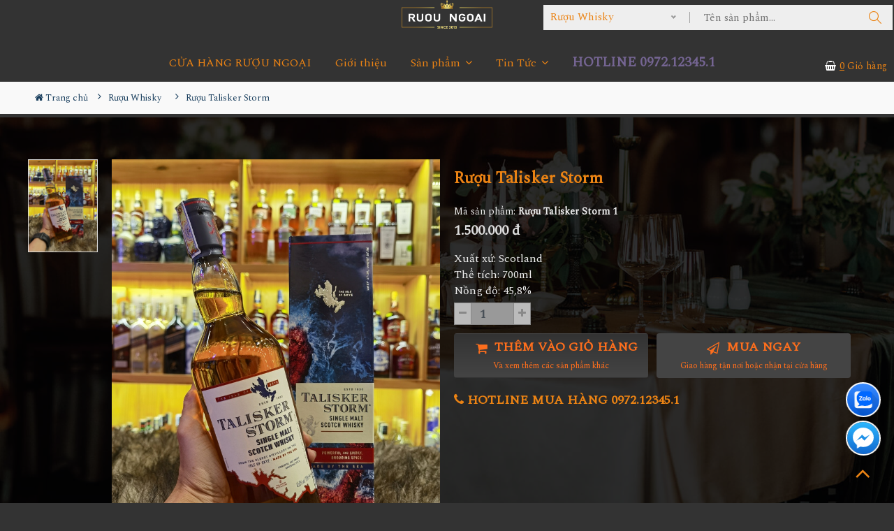

--- FILE ---
content_type: text/html; charset=UTF-8
request_url: https://thegioibiaruou.vn/ruou-whisky/ruou-talisker-storm.html
body_size: 19700
content:
<!DOCTYPE html>
	<html lang="vi" xmlns="http://www.w3.org/1999/xhtml" prefix="og: http://ogp.me/ns#">
	<head>
<title>Rượu Talisker Storm</title>
<meta name="description" content="Xuất xứ&#x3A; Scotland Thể tích&#x3A; 700ml Nồng độ&#x3A; 45,8&#x25;">
<meta name="keywords" content="cửa hàng rượu talisker storm, shop rượu talisker storm, giá rượu talisker storm, mua rượu talisker storm ở đâu, mua rượu talisker storm tphcm, mua rượu talisker storm quận tân phú, mua rượu talisker storm uy tín giá rẻ">
<meta name="news_keywords" content="cửa hàng rượu talisker storm, shop rượu talisker storm, giá rượu talisker storm, mua rượu talisker storm ở đâu, mua rượu talisker storm tphcm, mua rượu talisker storm quận tân phú, mua rượu talisker storm uy tín giá rẻ">
<meta name="author" content="Cửa hàng Rượu Ngoại HCM">
<meta name="copyright" content="Cửa hàng Rượu Ngoại HCM [quangruoungoai@gmail.com]">
<meta name="robots" content="index, archive, follow, noodp">
<meta name="googlebot" content="index,archive,follow,noodp">
<meta name="msnbot" content="all,index,follow">
<meta name="generator" content="vndes.net">
<meta name="viewport" content="width=device-width, initial-scale=1">
<meta http-equiv="Content-Type" content="text/html; charset=utf-8">
<meta property="og:title" content="Rượu Talisker Storm">
<meta property="og:type" content="website">
<meta property="og:description" content="Xuất xứ&#x3A; Scotland Thể tích&#x3A; 700ml Nồng độ&#x3A; 45,8&#x25;">
<meta property="og:site_name" content="Cửa hàng Rượu Ngoại HCM">
<meta property="og:image" content="https://thegioibiaruou.vn/uploads/shops/whisky_khac/ruou-talisker-storm-1.jpg">
<meta property="og:url" content="https://thegioibiaruou.vn/ruou-whisky/ruou-talisker-storm.html">
<link rel="shortcut icon" href="/uploads/icon-ruou.gif">
<link rel="canonical" href="https://thegioibiaruou.vn/ruou-whisky/ruou-talisker-storm.html">
<link rel="preload" as="script" href="/assets/js/jquery/jquery.min.js?t=1659409966">
<link rel="preload" as="script" href="/assets/js/language/vi.js?t=1659409966">
<link rel="preload" as="script" href="/assets/js/global.js?t=1659409966">
<link rel="preload" as="script" href="/themes/default/js/shops.js?t=1659409966">
<link rel="preload" as="script" href="/themes/default/js/main.js?t=1659409966">
<link rel="preload" as="script" href="/themes/default/js/users.js?t=1659409966">
<link rel="preload" as="script" href="/themes/default/js/lightSlider/js/lightslider.min.js?t=1659409966">
<link rel="preload" as="script" href="/themes/default/js/jquery.slimmenu.js?t=1659409966">
<link rel="preload" as="script" href="/assets/js/jquery-ui/jquery-ui.min.js?t=1659409966">
<link rel="preload" as="script" href="/themes/default/assets/js/modernizr-3.6.0.min.js?t=1659409966">
<link rel="preload" as="script" href="/themes/default/assets/js/popper.min.js?t=1659409966">
<link rel="preload" as="script" href="/themes/default/js/bootstrap.min.js?t=1659409966">
<link rel="preload" as="script" href="/themes/default/assets/js/slick.min.js?t=1659409966">
<link rel="preload" as="script" href="/themes/default/assets/js/jquery.nice-select.min.js?t=1659409966">
<link rel="preload" as="script" href="/themes/default/assets/js/countdown.min.js?t=1659409966">
<link rel="preload" as="script" href="/themes/default/assets/js/image-zoom.min.js?t=1659409966">
<link rel="preload" as="script" href="/themes/default/assets/js/fancybox.js?t=1659409966">
<link rel="preload" as="script" href="/themes/default/assets/js/wow.min.js?t=1659409966">
<link rel="preload" as="script" href="/assets/js/blazy.js?t=1659409966">
<link rel="preload" as="script" href="/themes/default/assets/js/main.js?t=1659409966">
<link rel="StyleSheet" href="/assets/css/font-awesome.min.css?t=1659409966">
<link rel="StyleSheet" href="/themes/default/assets/css/bootstrap.min.css?t=1659409966">
<link rel="StyleSheet" href="/themes/default/css/shops.css?t=1659409966">
<link rel="StyleSheet" href="/assets/css/default.vi.0.css?t=1659409966">
<link rel="stylesheet" href="/themes/default/assets/css/simple-line-icons.css?t=1659409966">
<link href="https://fonts.googleapis.com/css?family=Cormorant+Garamond&display=swap" rel="stylesheet">
<link href="https://fonts.googleapis.com/css?family=Judson&display=swap" rel="stylesheet">
<link rel='stylesheet' id='aperitif-google-fonts-css' href='https://fonts.googleapis.com/css?family=Spectral+SC%3A400%2C400i%7CSpectral%3A400%2C400i%7CMontserrat%3A400%2C400i&#038;subset=latin-ext&#038;ver=1.0.0' type='text/css' media='all' />
<link rel="stylesheet" href="/themes/default/assets/css/animation.css?t=1659409966">
<link rel="stylesheet" href="/themes/default/assets/css/slick.css?t=1659409966">
<link rel="stylesheet" href="/themes/default/assets/css/nice-select.css?t=1659409966">
<link rel="stylesheet" href="/themes/default/assets/css/fancy-box.css?t=1659409966">
<link rel="stylesheet" href="/themes/default/assets/css/jqueryui.min.css?t=1659409966">
<link rel="stylesheet" href="/themes/default/assets/css/style.css?t=1659409966">
<link rel="StyleSheet" href="/themes/default/css/users.css?t=1659409966">
<link href="/themes/default/js/lightSlider/css/lightslider.min.css?t=1659409966" rel="stylesheet" type="text/css">
<link rel="stylesheet" type="text/css" media="screen" href="/themes/default/css/slimmenu.css?t=1659409966" />
<style>
/* Breadcrumbs from http://bootsnipp.com/snippets/featured/triangle-breadcrumbs-arrows */
/*.btn-breadcrumb .btn:not(:last-child):after {
  content: " ";
  display: block;
  width: 0;
  height: 0;
  border-top: 17px solid transparent;
  border-bottom: 17px solid transparent;
  border-left: 10px solid white;
  position: absolute;
  top: 50%;
  margin-top: -17px;
  left: 100%;
  z-index: 3;
}*/
.btn-breadcrumb .btn:not(:last-child):before {
      width: 20px;
    height: 30px;
    content: "\f105";
    line-height:30px;
        display: block;
    font: normal normal normal 14px/1 FontAwesome;
    /* width: 0; */
    /* height: 0; */
    /* border-top: 17px solid transparent; */
    /* border-bottom: 17px solid transparent; */
    /* border-left: 10px solid rgb(173, 173, 173); */
    position: absolute;
    left: 100%;
    z-index: 3;
}

.btn-breadcrumb .btn {
  padding:6px 12px 6px 24px;
}
.btn-breadcrumb .btn:first-child {
  padding:6px 6px 6px 10px;
}
.btn-breadcrumb .btn:last-child {
  padding:6px 18px 6px 24px;
}

/** Default button **/
/*
.btn-breadcrumb .btn.btn-default:not(:last-child):after {
  border-left: 10px solid #fff;
}
.btn-breadcrumb .btn.btn-default:not(:last-child):before {
  border-left: 10px solid #ccc;
}
.btn-breadcrumb .btn.btn-default:hover:not(:last-child):after {
  border-left: 10px solid #ebebeb;
}
.btn-breadcrumb .btn.btn-default:hover:not(:last-child):before {
  border-left: 10px solid #adadad;
}
*/
.btn-breadcrumb > a {border:none;background:transparent;}
/* The responsive part */

.btn-breadcrumb > * > div {
    /* With less: .text-overflow(); */
    white-space: nowrap;
    overflow: hidden;
    text-overflow: ellipsis;    
}

.btn-breadcrumb > *:nth-child(n+2) {
  display:none;
}

/* === For phones =================================== */
@media (max-width: 767px) {
    .btn-breadcrumb > *:nth-last-child(-n+2) {
        display:block;
    } 
    .btn-breadcrumb > * div {
        max-width: 60px;
    }
}

/* === For tablets ================================== */
@media (min-width: 768px) and (max-width:991px) {
    .btn-breadcrumb > *:nth-last-child(-n+4) {
        display:block;
    } 
    .btn-breadcrumb > * div {
        max-width: 100px;
    }
}

/* === For desktops ================================== */
@media (min-width: 992px) {
    .btn-breadcrumb > *:nth-last-child(-n+6) {
        display:block;
    } 
    .btn-breadcrumb > * div {
        max-width: 170px;
    }
}
	.product-img {
			width: 50%;
			display: block;
			position: relative;
			height:250px;
			}
			.input-group-addon.BtnCongtru {
    padding: 3px 6px;
    background:#bbb;
}
.danhgiasp,
.linkyoutube {
        width: 136px;
    text-align: center;
    background: #288ad6;
    padding: 5px 12px;
    border-radius: 3px;
    color: #FFF;
    font-weight: 600;
    float:left;
    margin-right:10px;
    margin-bottom:10px;
}
.danhgiasp .fa,
.linkyoutube .fa {margin:8px;}
.nenxam{    clear: both;}
			.product-img img {
			width: auto;
			height: 100%;
			position: absolute;
			opacity: 0;
			transition: all 0.3s ease;
			}
			.product-img img.active {
			opacity: 1;
			}
			/* Product Configuration */
			.product-color span {
			font-size: 14px;
			font-weight: 400;
			color: #86939E;
			}
			/* Product Color */
			.color-choose div {
			display: inline-block;
			}
			.color-choose input[type="radio"] {
			display: none;
			}
			.color-choose input[type="radio"] + label span {
			display: inline-block;
			width: 24px;
			height: 24px;
			margin: -1px 2px 0 0;
			vertical-align: middle;
			cursor: pointer;
			/* border-radius: 50%; */
			border: 1px solid #FFFFFF;
			box-shadow: 0 1px 1px 0 rgba(0, 0, 0, 0.33);
			}
			.color-choose input[type="radio"]#red + label span {
			background-color: #C91524;
			}
			.color-choose input[type="radio"]#blue + label span {
			background-color: #314780;
			z-index: 10;
			}
			.color-choose input[type="radio"]#black + label span {
			background-color: #323232;
			}
			.color-choose input[type="radio"]:checked + label span {
			background-image: url(/uploads/check-icn.svg) !important;
			background-repeat: no-repeat !important;
			background-position: center !important;
			}
.product-img-a {
			width: 50%;
			display: block;
			position: relative;
			height:250px;
			}
			.product-img-a img {
			width: auto;
			height: 100%;
			position: absolute;
			opacity: 0;
			transition: all 0.3s ease;
			}
			.product-img-a img.active-a {
			opacity: 1;
			}
			/* Product Configuration */
			.product-color-a span {
			font-size: 14px;
			font-weight: 400;
			color: #86939E;
			}
			/* Product Color */
			.color-choose-a div {
			display: inline-block;
			}
			.color-choose-a input[type="radio"] {
			display: none;
			}
			.color-choose-a input[type="radio"] + label span {
			display: inline-block;
			width: 25px;
			height: 25px;
			margin: -1px 2px 0 0;
			vertical-align: middle;
			cursor: pointer;
			/* border-radius: 50%; */
			border: 2px solid #FFFFFF;
			box-shadow: 0 1px 3px 0 rgba(0, 0, 0, 0.33);
			} 
			.BtnCong.BtnCongtru,
			.BtnTru.BtnCongtru {border:1px solid #888;}
            .BtnTru .fa, .BtnCong .fa {color:#888;}
			.amount_soluong {flex:0 !important;width:60px !important;line-height:22px;padding: .1rem .75rem;border-color: #888;height: 32px;background:#999;font-weight: 800;
    font-size: 18px;}
			.active-a + label span {
			background-image: url(http://lisenme.com/demo/color_change/images/check-icn.svg);
			background-repeat: no-repeat;
			background-position: center;
			}
.fa-zalo.vndes-icon {background:url(/uploads/widget_icon_zalo_square.svg); background-size:100%;background-repeat:no-repeat;}
.fa-envelope.vndes-icon {background:url(/uploads/widget_icon_contact_form_square.svg); background-size:100%;background-repeat:no-repeat;}
.fa-shared.vndes-icon {background:url(/uploads/icon-facebook.png); background-size:100%;background-repeat:no-repeat;}
.fa-phone.vndes-icon {background:url(/uploads/widget_icon_click_to_call_square.svg); background-size:100%;background-repeat:no-repeat;}
.fa-map.vndes-icon {background:url(/uploads/widget_icon_map.svg); background-size:100%;background-repeat:no-repeat;}
.fa-messenger.vndes-icon {background:url(/uploads/widget_icon_messenger.svg); background-size:100%;background-repeat:no-repeat;}

	.fa-zalo:before {
		content: "Z";
		font-size: 20px;
		color: #fff;
}

.vndes_social a {
    /* margin-right: 20px; */
    font-size: 18px;
    color: #333333;
    display: block;
    line-height: 2;
}

.vndes_social .vndes-icon:before {content:" " !important;background-image: url(/uploads/widget_icon_map_square.svg);}
.vndes_social .vndes-icon {
    width: 50px;
    height: 50px;
    margin: 5px;
    background-size: 100%!important;
    border: 2px solid #fff;
    border-radius: 50%!important;
    text-align: center;
    color: #fff;
}
.vndes_social .vndes-icon {-webkit-animation: border 1500ms infinite;
    -moz-animation: border 1500ms infinite;
    -o-animation: border 1500ms infinite;
    animation: border 1500ms infinite;}
 @-webkit-keyframes border {
	 0% {border-color: #FFF;
        -webkit-transform:rotate(0) scale(1) skew(1deg);
                transform:rotate(0) scale(1) skew(1deg)
    }

    5% {border-color: #FFF;
        -webkit-transform:rotate(-15deg) scale(1) skew(1deg);
                transform:rotate(-15deg) scale(1) skew(1deg)
    }

    10% {border-color: #eb8314;
        -webkit-transform:rotate(15deg) scale(1) skew(1deg);
                transform:rotate(15deg) scale(1) skew(1deg)
    }

    15% {border-color: #eb8314;
        -webkit-transform:rotate(-15deg) scale(1) skew(1deg);
                transform:rotate(-15deg) scale(1) skew(1deg)
    }

    20% {border-color: #FFF;
        -webkit-transform:rotate(15deg) scale(1) skew(1deg);
                transform:rotate(15deg) scale(1) skew(1deg)
    }
	25% {
        -webkit-transform:rotate(0) scale(1) skew(1deg);
                transform:rotate(0) scale(1) skew(1deg)
    }
    50% {
        -webkit-transform:rotate(0) scale(1) skew(1deg);
                transform:rotate(0) scale(1) skew(1deg)
    }

    100% {
        -webkit-transform:rotate(0) scale(1) skew(1deg);
                transform:rotate(0) scale(1) skew(1deg)
    }
 }
 @-moz-keyframes border { 
	 0% {border-color: #FFF;
        -webkit-transform:rotate(0) scale(1) skew(1deg);
                transform:rotate(0) scale(1) skew(1deg)
    }

    5% {border-color: #FFF;
        -webkit-transform:rotate(-15deg) scale(1) skew(1deg);
                transform:rotate(-15deg) scale(1) skew(1deg)
    }

    10% {border-color: #eb8314;
        -webkit-transform:rotate(15deg) scale(1) skew(1deg);
                transform:rotate(15deg) scale(1) skew(1deg)
    }

    15% {border-color: #eb8314;
        -webkit-transform:rotate(-15deg) scale(1) skew(1deg);
                transform:rotate(-15deg) scale(1) skew(1deg)
    }

    20% {border-color: #FFF;
        -webkit-transform:rotate(15deg) scale(1) skew(1deg);
                transform:rotate(15deg) scale(1) skew(1deg)
    }
	25% {
        -webkit-transform:rotate(0) scale(1) skew(1deg);
                transform:rotate(0) scale(1) skew(1deg)
    }
    50% {
        -webkit-transform:rotate(0) scale(1) skew(1deg);
                transform:rotate(0) scale(1) skew(1deg)
    }

    100% {
        -webkit-transform:rotate(0) scale(1) skew(1deg);
                transform:rotate(0) scale(1) skew(1deg)
    }  
 }
 @-o-keyframes border { 
	 0% {border-color: #FFF;
        -webkit-transform:rotate(0) scale(1) skew(1deg);
                transform:rotate(0) scale(1) skew(1deg)
    }

    5% {border-color: #FFF;
        -webkit-transform:rotate(-15deg) scale(1) skew(1deg);
                transform:rotate(-15deg) scale(1) skew(1deg)
    }

    10% {border-color: #eb8314;
        -webkit-transform:rotate(15deg) scale(1) skew(1deg);
                transform:rotate(15deg) scale(1) skew(1deg)
    }

    15% {border-color: #eb8314;
        -webkit-transform:rotate(-15deg) scale(1) skew(1deg);
                transform:rotate(-15deg) scale(1) skew(1deg)
    }

    20% {border-color: #FFF;
        -webkit-transform:rotate(15deg) scale(1) skew(1deg);
                transform:rotate(15deg) scale(1) skew(1deg)
    }
	25% {
        -webkit-transform:rotate(0) scale(1) skew(1deg);
                transform:rotate(0) scale(1) skew(1deg)
    }
    50% {
        -webkit-transform:rotate(0) scale(1) skew(1deg);
                transform:rotate(0) scale(1) skew(1deg)
    }

    100% {
        -webkit-transform:rotate(0) scale(1) skew(1deg);
                transform:rotate(0) scale(1) skew(1deg)
    }  
 }
 @keyframes border { 
	 0% {border-color: #FFF;
        -webkit-transform:rotate(0) scale(1) skew(1deg);
                transform:rotate(0) scale(1) skew(1deg)
    }

    5% {border-color: #FFF;
        -webkit-transform:rotate(-15deg) scale(1) skew(1deg);
                transform:rotate(-15deg) scale(1) skew(1deg)
    }

    10% {border-color: #eb8314;
        -webkit-transform:rotate(15deg) scale(1) skew(1deg);
                transform:rotate(15deg) scale(1) skew(1deg)
    }

    15% {border-color: #eb8314;
        -webkit-transform:rotate(-15deg) scale(1) skew(1deg);
                transform:rotate(-15deg) scale(1) skew(1deg)
    }

    20% {border-color: #FFF;
        -webkit-transform:rotate(15deg) scale(1) skew(1deg);
                transform:rotate(15deg) scale(1) skew(1deg)
    }
	25% {
        -webkit-transform:rotate(0) scale(1) skew(1deg);
                transform:rotate(0) scale(1) skew(1deg)
    }
    50% {
        -webkit-transform:rotate(0) scale(1) skew(1deg);
                transform:rotate(0) scale(1) skew(1deg)
    }

    100% {
        -webkit-transform:rotate(0) scale(1) skew(1deg);
                transform:rotate(0) scale(1) skew(1deg)
    }
 } 
.chiasexanh {
        position: fixed;
    bottom: 8%;
    right: 12px;
    padding-top: 20px;
    padding-bottom: 5px;
    padding-left: 8px;
    padding-right: 2px;
    z-index: 999999;
    border-bottom-right-radius: 20px;
    border-top-right-radius: 20px;
    border-top-left-radius: 20px;
    border-bottom-left-radius: 20px;
}
@media screen and (max-width: 849px)
{
#main .row.category-page-row .col.large-3 {
    padding-bottom: 30px;
    display: flex !important;
}
}

.mau-xanh .chiasexanh{
	background: #22BCBA !important;
    opacity: 1;
	}
.mau-xam .bg{
	background: #8D6F49 !important;
	}
</style>
		    <!-- Plugins CSS -->
	</head>
	<body>

	<noscript>
		<div class="alert alert-danger">Trình duyệt của bạn đã tắt chức năng hỗ trợ JavaScript.<br />Website chỉ làm việc khi bạn bật nó trở lại.<br />Để tham khảo cách bật JavaScript, hãy click chuột <a href="http://wiki.nukeviet.vn/support:browser:enable_javascript">vào đây</a>!</div>
	</noscript>
    <div class="main-wrapper">
		 <header class="header">
			 <!--<div class="header-top-area d-lg-block text-color-white bg-gren ">
                            <div class="lstore"><a href="/contact/cuahang/">
                            <em class="fa fa-map-marker"></em>
                            Cửa hàng</a>
                            </div>
                        	<div class="personalArea">
                                <span class=""><a title="Đăng nhập - Đăng ký" class="pa pointer button BtnLogin" data-toggle="tip" data-target="#guestBlock_nv11" data-click="y" data-callback="recaptchareset"><em class="fa fa-sign-in"></em>Đăng ký/Đăng nhập<span class="hidden">Đăng nhập</span></a></span>
<div id="tip" data-content="" style="display: none">
                    <div class="bg"></div>
                </div>
                            </div>
                        <div class="hotline"><a href="tel:0934003403"><em class="fa fa-phone"></em> 0934 003 403</a></div>
                    <div class="clearfix"></div>

            </div>-->
            <div class="haeader-mid-area d-none d-lg-block ">
                <div class="logoweb col-md-24 col-xs-12 text-center">
                    <div class="logo-area">
                        <a class="logotop1" title="Cửa hàng Rượu Ngoại HCM" href="/"><img src="/uploads/logochung0.png" width="200" height="auto" alt="Cửa hàng Rượu Ngoại HCM" /></a>
                    </div>
                </div>
                <div class="col-lg-12 khungsearch">
                    <div class="search-box-wrapper">
                        <div class="search-box-inner-wrap">
	<div class="search-box-inner-wrapbutton"><i class="icon-magnifier"></i></div>
<form  class="search-box-inner" id="search_form_shops" action="/" name="frm_search" onsubmit="return onsubmitsearch(shops);">
	<div class="search-select-box">
		<select name="cata" id="cata" class="nice-select">
			<option value="0">Tất cả danh mục</option>
						<option selected="selected" value="6">Rượu Whisky</option>
			<option  value="56">&nbsp;&nbsp;&nbsp;&nbsp;&nbsp;&nbsp;&nbsp;Rượu Chivas</option>
			<option  value="57">&nbsp;&nbsp;&nbsp;&nbsp;&nbsp;&nbsp;&nbsp;Rượu Johnnie walker</option>
			<option  value="58">&nbsp;&nbsp;&nbsp;&nbsp;&nbsp;&nbsp;&nbsp;Rượu Macallan</option>
			<option  value="59">&nbsp;&nbsp;&nbsp;&nbsp;&nbsp;&nbsp;&nbsp;Rượu Ballantine&#039;s</option>
			<option  value="97">&nbsp;&nbsp;&nbsp;&nbsp;&nbsp;&nbsp;&nbsp;Rượu Highland Park</option>
			<option  value="70">&nbsp;&nbsp;&nbsp;&nbsp;&nbsp;&nbsp;&nbsp;Rượu Singleton</option>
			<option  value="69">&nbsp;&nbsp;&nbsp;&nbsp;&nbsp;&nbsp;&nbsp;Rượu Glenlivet</option>
			<option  value="60">&nbsp;&nbsp;&nbsp;&nbsp;&nbsp;&nbsp;&nbsp;Rượu Jack Daniel&#039;s</option>
			<option  value="61">&nbsp;&nbsp;&nbsp;&nbsp;&nbsp;&nbsp;&nbsp;Rượu Dewar&#039;s</option>
			<option  value="68">&nbsp;&nbsp;&nbsp;&nbsp;&nbsp;&nbsp;&nbsp;Rượu Glenfiddich</option>
			<option  value="95">&nbsp;&nbsp;&nbsp;&nbsp;&nbsp;&nbsp;&nbsp;Rượu Douglas Laing</option>
			<option  value="62">&nbsp;&nbsp;&nbsp;&nbsp;&nbsp;&nbsp;&nbsp;Rượu Label 5</option>
			<option  value="101">&nbsp;&nbsp;&nbsp;&nbsp;&nbsp;&nbsp;&nbsp;Rượu Bowmore</option>
			<option  value="102">&nbsp;&nbsp;&nbsp;&nbsp;&nbsp;&nbsp;&nbsp;Rượu Mortlach</option>
			<option  value="103">&nbsp;&nbsp;&nbsp;&nbsp;&nbsp;&nbsp;&nbsp;Rươu Balvenie</option>
			<option  value="63">&nbsp;&nbsp;&nbsp;&nbsp;&nbsp;&nbsp;&nbsp;Rượu Whisky khác</option>
			<option  value="8">Rượu Cognac</option>
			<option  value="32">&nbsp;&nbsp;&nbsp;&nbsp;&nbsp;&nbsp;&nbsp;Rượu Hennessy</option>
			<option  value="34">&nbsp;&nbsp;&nbsp;&nbsp;&nbsp;&nbsp;&nbsp;Rượu Meukow</option>
			<option  value="48">&nbsp;&nbsp;&nbsp;&nbsp;&nbsp;&nbsp;&nbsp;Rượu Remy Martin</option>
			<option  value="53">&nbsp;&nbsp;&nbsp;&nbsp;&nbsp;&nbsp;&nbsp;Rượu Martell</option>
			<option  value="54">&nbsp;&nbsp;&nbsp;&nbsp;&nbsp;&nbsp;&nbsp;Rượu Camus</option>
			<option  value="64">&nbsp;&nbsp;&nbsp;&nbsp;&nbsp;&nbsp;&nbsp;Rượu Baron Otard</option>
			<option  value="100">&nbsp;&nbsp;&nbsp;&nbsp;&nbsp;&nbsp;&nbsp;Rượu Courvoisier</option>
			<option  value="65">&nbsp;&nbsp;&nbsp;&nbsp;&nbsp;&nbsp;&nbsp;Rượu Cognac khác</option>
			<option  value="9">Rượu Brandy</option>
			<option  value="10">Rượu Armagnac</option>
			<option  value="47">Rượu Vang</option>
			<option  value="71">&nbsp;&nbsp;&nbsp;&nbsp;&nbsp;&nbsp;&nbsp;Vang Chile</option>
			<option  value="72">&nbsp;&nbsp;&nbsp;&nbsp;&nbsp;&nbsp;&nbsp;Vang Pháp</option>
			<option  value="73">&nbsp;&nbsp;&nbsp;&nbsp;&nbsp;&nbsp;&nbsp;Vang Ý - Italia</option>
			<option  value="74">&nbsp;&nbsp;&nbsp;&nbsp;&nbsp;&nbsp;&nbsp;Vang Mỹ - California</option>
			<option  value="75">&nbsp;&nbsp;&nbsp;&nbsp;&nbsp;&nbsp;&nbsp;Vang Úc - Australia</option>
			<option  value="76">&nbsp;&nbsp;&nbsp;&nbsp;&nbsp;&nbsp;&nbsp;Vang Nổ &#x002F; Champagne</option>
			<option  value="77">&nbsp;&nbsp;&nbsp;&nbsp;&nbsp;&nbsp;&nbsp;Vang Hộp 3L - 5L</option>
			<option  value="78">&nbsp;&nbsp;&nbsp;&nbsp;&nbsp;&nbsp;&nbsp;Vang Argentina</option>
			<option  value="79">&nbsp;&nbsp;&nbsp;&nbsp;&nbsp;&nbsp;&nbsp;Vang Tây Ban Nha</option>
			<option  value="80">&nbsp;&nbsp;&nbsp;&nbsp;&nbsp;&nbsp;&nbsp;Vang các nước</option>
			<option  value="81">&nbsp;&nbsp;&nbsp;&nbsp;&nbsp;&nbsp;&nbsp;Vang Ngọt</option>
			<option  value="82">&nbsp;&nbsp;&nbsp;&nbsp;&nbsp;&nbsp;&nbsp;Vang Đà Lạt</option>
			<option  value="91">Rượu Hiếm - Cũ</option>
			<option  value="83">Rượu Hộp Quà</option>
			<option  value="84">Rượu Pha Chế</option>
			<option  value="85">Rượu Phong Thủy</option>
			<option  value="87">Rượu 1,5L-2L-3L-4,5L</option>
			<option  value="86">Kệ Rượu Siêu Đẹp</option>
			<option  value="88">Rượu Vodka</option>
			<option  value="89">Rượu Nhật</option>
			<option  value="90">Rượu Hàn Quốc</option>
			<option  value="104">Phụ Kiện Rượu</option>
			<option  value="96">Rượu Sưu Tầm - Nga</option>
			<option  value="105">Khuyến Mãi Lớn</option>
			<option  value="106">Bia Thụy Sĩ</option>
			<option  value="107">Rượu Vang Hộp Quà</option>
		</select>
	</div>
	<div class="search-field-wrap">
            <input id="keyword" type="text" value="" name="keyword" class="search-field" placeholder="Tên sản phẩm...">
				<div class="search-btn">
                    <button type="button" name="submit" id="submit" onclick="onsubmitsearch('shops')"><i class="icon-magnifier"></i></button>
                </div>
     </div>
</form>
</div>
                    </div>
                </div>
                <div class="clearfix"></div>
            </div>
            <!-- haeader bottom Start -->
            <div class="haeader-bottom-area header-sticky">
                <div class="align-items-center">
                    <div class="col-lg-24 d-none d-lg-block">
                        <div class="main-menu-area">
                            <!--  Start Mainmenu Nav-->
                                <nav class="main-navigation text-center">
        <ul>
            <!--<li><a class="home" title="Trang nhất" href="/"><em class="fa fa-lg fa-home">&nbsp;</em><span class="visible-xs-inline-block"> Trang nhất</span></a></li>-->
                        <li  role="presentation"><a  href="/" role="button" aria-expanded="false" title="CỬA HÀNG RƯỢU NGOẠI">  CỬA HÀNG RƯỢU NGOẠI</a> </li>
            <li  role="presentation"><a  href="/about/" role="button" aria-expanded="false" title="Giới thiệu">  Giới thiệu</a> </li>
            <li  class="dropdown" role="presentation"><a  href="/" role="button" aria-expanded="false" title="Sản phẩm">  Sản phẩm <i class="fa fa-angle-down"></i>
                </a>  <ul class="mega-menu">
        <li>  <a href="/ruou-whisky/" title="Rượu Whisky">Rượu Whisky</a>  <ul class="">
        <li>  <a href="/ruou-chivas/" title="Chivas">Chivas</a> 
    </li>
    <li>  <a href="/ruou-johnnie-walker/" title="Johnnie walker">Johnnie walker</a> 
    </li>
    <li>  <a href="/ruou-macallan/" title="Macallan">Macallan</a> 
    </li>
    <li>  <a href="/ruou-whisky-ruou-douglas-laing/" title="Douglas Laing">Douglas Laing</a> 
    </li>
    <li>  <a href="/ruou-highland-park/" title="Highland Park">Highland Park</a> 
    </li>
    <li>  <a href="/ruou-ballantine-s/" title="Ballantine&#039;s">Ballantine&#039;s</a> 
    </li>
    <li>  <a href="/ruou-glenfiddich/" title="Glenfiddich">Glenfiddich</a> 
    </li>
    <li>  <a href="/ruou-glenlivet/" title="Glenlivet">Glenlivet</a> 
    </li>
    <li>  <a href="/ruou-jack-daniel-s/" title="Jack Daniel&#039;s">Jack Daniel&#039;s</a> 
    </li>
    <li>  <a href="/ruou-dewar-s/" title="Dewar&#039;s">Dewar&#039;s</a> 
    </li>
    <li>  <a href="/ruou-singleton/" title="Singleton">Singleton</a> 
    </li>
    <li>  <a href="/ruou-label-5/" title="Label 5">Label 5</a> 
    </li>
    <li>  <a href="/ruou-whisky-ruou-balvenie/" title="Balvenie">Balvenie</a> 
    </li>
    <li>  <a href="/ruou-whisky-ruou-bowmore/" title="Bowmore">Bowmore</a> 
    </li>
    <li>  <a href="/ruou-mortlach/" title="Mortlach">Mortlach</a> 
    </li>
    <li>  <a href="/ruou-whisky-khac/" title="Whisky khác">Whisky khác</a> 
    </li>
</ul>
    </li>
    <li>  <a href="/ruou-cognac/" title="Rượu Cognac">Rượu Cognac</a>  <ul class="">
        <li>  <a href="/ruou-hennessy/" title="Hennessy">Hennessy</a> 
    </li>
    <li>  <a href="/ruou-camus/" title="Camus">Camus</a> 
    </li>
    <li>  <a href="/ruou-remy-martin/" title="Remy Martin">Remy Martin</a> 
    </li>
    <li>  <a href="/ruou-meukow/" title="Meukow">Meukow</a> 
    </li>
    <li>  <a href="/ruou-martell/" title="Martell">Martell</a> 
    </li>
    <li>  <a href="/ruou-baron-otard/" title="Baron Otard">Baron Otard</a> 
    </li>
    <li>  <a href="/ruou-courvoisier/" title="Courvoisier">Courvoisier</a> 
    </li>
    <li>  <a href="/ruou-cognac-khac/" title="Cognac khác">Cognac khác</a> 
    </li>
</ul>
    </li>
    <li>  <a href="/ruou-vang/" title="Rượu Vang">Rượu Vang</a>  <ul class="">
        <li>  <a href="/vang-chile/" title="Vang Chile">Vang Chile</a> 
    </li>
    <li>  <a href="/vang-phap/" title="Vang Pháp">Vang Pháp</a> 
    </li>
    <li>  <a href="/vang-y-italia/" title="Vang Ý - Italia">Vang Ý - Italia</a> 
    </li>
    <li>  <a href="/Vang-My-California/" title="Vang Mỹ - California">Vang Mỹ - California</a> 
    </li>
    <li>  <a href="/vang-no-champagne/" title="Vang Nổ &#x002F; Champagne">Vang Nổ &#x002F; Champagne</a> 
    </li>
    <li>  <a href="/vang-uc-australia/" title="Vang Úc - Australia">Vang Úc - Australia</a> 
    </li>
    <li>  <a href="/vang-hop-3l-5l/" title="Vang Hộp 3L - 5L">Vang Hộp 3L - 5L</a> 
    </li>
    <li>  <a href="/vang-argentina/" title="Vang Argentina">Vang Argentina</a> 
    </li>
    <li>  <a href="/vang-tay-ban-nha/" title="Vang Tây Ban Nha">Vang Tây Ban Nha</a> 
    </li>
    <li>  <a href="/vang-da-lat/" title="Vang Đà Lạt">Vang Đà Lạt</a> 
    </li>
    <li>  <a href="/vang-ngot/" title="Vang Ngọt">Vang Ngọt</a> 
    </li>
    <li>  <a href="/vang-cac-nuoc/" title="Vang các nước">Vang các nước</a> 
    </li>
</ul>
    </li>
    <li>  <a href="/ruou-hiem-cu/" title="Rượu Hiếm - Cũ">Rượu Hiếm - Cũ</a> 
    </li>
    <li>  <a href="/ruou-suu-tam-nga/" title="Rượu Sưu Tầm - Nga">Rượu Sưu Tầm - Nga</a> 
    </li>
    <li>  <a href="/ruou-brandy/" title="Rượu Brandy">Rượu Brandy</a> 
    </li>
    <li>  <a href="/ruou-armagnac/" title="Rượu Armagnac">Rượu Armagnac</a> 
    </li>
    <li>  <a href="/ruou-hop-qua/" title="Rượu Hộp Quà">Rượu Hộp Quà</a> 
    </li>
    <li>  <a href="/ruou-phong-thuy/" title="Rượu Phong Thủy">Rượu Phong Thủy</a> 
    </li>
    <li>  <a href="/ruou-1-5l-2l-3l-4-5l/" title="Rượu 1,5L-2L-3L-4,5L">Rượu 1,5L-2L-3L-4,5L</a> 
    </li>
    <li>  <a href="/ruou-pha-che/" title="Rượu Pha Chế">Rượu Pha Chế</a> 
    </li>
    <li>  <a href="/ruou-vodka/" title="Rượu Vodka">Rượu Vodka</a> 
    </li>
    <li>  <a href="/ruou-nhat/" title="Rượu Nhật">Rượu Nhật</a> 
    </li>
    <li>  <a href="/ruou-han-quoc/" title="Rượu Hàn Quốc">Rượu Hàn Quốc</a> 
    </li>
    <li>  <a href="/phu-kien-ruou/" title="Phụ Kiện Rượu">Phụ Kiện Rượu</a> 
    </li>
    <li>  <a href="/ke-ruou-sieu-dep/" title="Kệ Rượu Siêu Đẹp">Kệ Rượu Siêu Đẹp</a> 
    </li>
    <li>  <a href="/khuyen-mai-lon/" title="Khuyến Mãi Lớn">Khuyến Mãi Lớn</a> 
    </li>
    <li>  <a href="/bia-thuy-si/" title="Bia Thụy Sĩ">Bia Thụy Sĩ</a> 
    </li>
    <li>  <a href="/ruou-vang-hop-qua/" title="Rượu Vang Hộp Quà">Rượu Vang Hộp Quà</a> 
    </li>
</ul>
 </li>
            <li  class="dropdown" role="presentation"><a  href="/news/" role="button" aria-expanded="false" title="Tin Tức">  Tin Tức <i class="fa fa-angle-down"></i>
                </a>  <ul class="sub-menu">
        <li>  <a href="/news/tim-hieu-ve-ruou/" title="TÌm hiểu về rượu">TÌm hiểu về rượu</a> 
    </li>
    <li>  <a href="/news/thong-tin-ruou-ngoai/" title="Thông tin Rượu ngoại">Thông tin Rượu ngoại</a> 
    </li>
    <li>  <a href="/news/thong-tin-ruou-vang/" title="Thông Tin Rượu Vang">Thông Tin Rượu Vang</a> 
    </li>
</ul>
 </li>
            <li  role="presentation"><a  href="tel:0972123451" role="button" aria-expanded="false" title="HOTLINE 0972.12345.1">  HOTLINE 0972.12345.1</a> </li>
        </ul>
</nav>
                        </div>
		<div class="right-blok-box text-white" id="cart_shops"></div>
                    </div>
                    <div class="col-lg-6 col-md-12 col-xs-16 d-block d-lg-none menumobile">
                        <div class="right-blok-box d-flex">
							<div class="mobile-menu-btn d-block d-lg-none">
                                <div class="off-canvas-btn">
                                    <a href="#"><i class="fa fa-bars"></i> MENU</a>
                                </div>
                                <a class="dttop" href="tel:0972123451"><em class="fa fa-phone"></em> 0972.12345.1</a>
                            </div>
                        </div>
                    </div>
                </div>
                <div class="clearfix"></div>
            </div>
            <!-- haeader bottom End -->
            <!-- off-canvas menu start -->
            <aside class="off-canvas-wrapper">
                <div class="off-canvas-overlay"></div>
                <div class="off-canvas-inner-content">
                    <div class="btn-close-off-canvas">
                        <i class="fa fa-times"></i>
                    </div>

                    <div class="off-canvas-inner">
                        <nav>
        <ul class="mobile-menu">
            <!--<li class="menu-item-has-children"><a class="home" title="Trang nhất" href="/"><em class="fa fa-lg fa-home">&nbsp;</em><span class="visible-xs-inline-block"> Trang nhất</span></a></li>-->
                        <li class="menu-item-has-children"  role="presentation"><a  href="/" role="button" aria-expanded="false" title="CỬA HÀNG RƯỢU NGOẠI">  CỬA HÀNG RƯỢU NGOẠI</a> </li>
            <li class="menu-item-has-children"  role="presentation"><a  href="/about/" role="button" aria-expanded="false" title="Giới thiệu">  Giới thiệu</a> </li>
            <li class="menu-item-has-children"  class="dropdown mega-menu" role="presentation"><a  href="/" role="button" aria-expanded="false" title="Sản phẩm">  Sản phẩm</a>  <ul class=" dropdown">
        <li class="mega-title has-children">  <a href="/ruou-whisky/" title="Rượu Whisky">Rượu Whisky</a>  <ul class=" dropdown">
        <li class="mega-title has-children">  <a href="/ruou-chivas/" title="Chivas">Chivas</a> 
    </li>
    <li class="mega-title has-children">  <a href="/ruou-johnnie-walker/" title="Johnnie walker">Johnnie walker</a> 
    </li>
    <li class="mega-title has-children">  <a href="/ruou-macallan/" title="Macallan">Macallan</a> 
    </li>
    <li class="mega-title has-children">  <a href="/ruou-whisky-ruou-douglas-laing/" title="Douglas Laing">Douglas Laing</a> 
    </li>
    <li class="mega-title has-children">  <a href="/ruou-highland-park/" title="Highland Park">Highland Park</a> 
    </li>
    <li class="mega-title has-children">  <a href="/ruou-ballantine-s/" title="Ballantine&#039;s">Ballantine&#039;s</a> 
    </li>
    <li class="mega-title has-children">  <a href="/ruou-glenfiddich/" title="Glenfiddich">Glenfiddich</a> 
    </li>
    <li class="mega-title has-children">  <a href="/ruou-glenlivet/" title="Glenlivet">Glenlivet</a> 
    </li>
    <li class="mega-title has-children">  <a href="/ruou-jack-daniel-s/" title="Jack Daniel&#039;s">Jack Daniel&#039;s</a> 
    </li>
    <li class="mega-title has-children">  <a href="/ruou-dewar-s/" title="Dewar&#039;s">Dewar&#039;s</a> 
    </li>
    <li class="mega-title has-children">  <a href="/ruou-singleton/" title="Singleton">Singleton</a> 
    </li>
    <li class="mega-title has-children">  <a href="/ruou-label-5/" title="Label 5">Label 5</a> 
    </li>
    <li class="mega-title has-children">  <a href="/ruou-whisky-ruou-balvenie/" title="Balvenie">Balvenie</a> 
    </li>
    <li class="mega-title has-children">  <a href="/ruou-whisky-ruou-bowmore/" title="Bowmore">Bowmore</a> 
    </li>
    <li class="mega-title has-children">  <a href="/ruou-mortlach/" title="Mortlach">Mortlach</a> 
    </li>
    <li class="mega-title has-children">  <a href="/ruou-whisky-khac/" title="Whisky khác">Whisky khác</a> 
    </li>
</ul>
    </li>
    <li class="mega-title has-children">  <a href="/ruou-cognac/" title="Rượu Cognac">Rượu Cognac</a>  <ul class=" dropdown">
        <li class="mega-title has-children">  <a href="/ruou-hennessy/" title="Hennessy">Hennessy</a> 
    </li>
    <li class="mega-title has-children">  <a href="/ruou-camus/" title="Camus">Camus</a> 
    </li>
    <li class="mega-title has-children">  <a href="/ruou-remy-martin/" title="Remy Martin">Remy Martin</a> 
    </li>
    <li class="mega-title has-children">  <a href="/ruou-meukow/" title="Meukow">Meukow</a> 
    </li>
    <li class="mega-title has-children">  <a href="/ruou-martell/" title="Martell">Martell</a> 
    </li>
    <li class="mega-title has-children">  <a href="/ruou-baron-otard/" title="Baron Otard">Baron Otard</a> 
    </li>
    <li class="mega-title has-children">  <a href="/ruou-courvoisier/" title="Courvoisier">Courvoisier</a> 
    </li>
    <li class="mega-title has-children">  <a href="/ruou-cognac-khac/" title="Cognac khác">Cognac khác</a> 
    </li>
</ul>
    </li>
    <li class="mega-title has-children">  <a href="/ruou-vang/" title="Rượu Vang">Rượu Vang</a>  <ul class=" dropdown">
        <li class="mega-title has-children">  <a href="/vang-chile/" title="Vang Chile">Vang Chile</a> 
    </li>
    <li class="mega-title has-children">  <a href="/vang-phap/" title="Vang Pháp">Vang Pháp</a> 
    </li>
    <li class="mega-title has-children">  <a href="/vang-y-italia/" title="Vang Ý - Italia">Vang Ý - Italia</a> 
    </li>
    <li class="mega-title has-children">  <a href="/Vang-My-California/" title="Vang Mỹ - California">Vang Mỹ - California</a> 
    </li>
    <li class="mega-title has-children">  <a href="/vang-no-champagne/" title="Vang Nổ &#x002F; Champagne">Vang Nổ &#x002F; Champagne</a> 
    </li>
    <li class="mega-title has-children">  <a href="/vang-uc-australia/" title="Vang Úc - Australia">Vang Úc - Australia</a> 
    </li>
    <li class="mega-title has-children">  <a href="/vang-hop-3l-5l/" title="Vang Hộp 3L - 5L">Vang Hộp 3L - 5L</a> 
    </li>
    <li class="mega-title has-children">  <a href="/vang-argentina/" title="Vang Argentina">Vang Argentina</a> 
    </li>
    <li class="mega-title has-children">  <a href="/vang-tay-ban-nha/" title="Vang Tây Ban Nha">Vang Tây Ban Nha</a> 
    </li>
    <li class="mega-title has-children">  <a href="/vang-da-lat/" title="Vang Đà Lạt">Vang Đà Lạt</a> 
    </li>
    <li class="mega-title has-children">  <a href="/vang-ngot/" title="Vang Ngọt">Vang Ngọt</a> 
    </li>
    <li class="mega-title has-children">  <a href="/vang-cac-nuoc/" title="Vang các nước">Vang các nước</a> 
    </li>
</ul>
    </li>
    <li class="mega-title has-children">  <a href="/ruou-hiem-cu/" title="Rượu Hiếm - Cũ">Rượu Hiếm - Cũ</a> 
    </li>
    <li class="mega-title has-children">  <a href="/ruou-suu-tam-nga/" title="Rượu Sưu Tầm - Nga">Rượu Sưu Tầm - Nga</a> 
    </li>
    <li class="mega-title has-children">  <a href="/ruou-brandy/" title="Rượu Brandy">Rượu Brandy</a> 
    </li>
    <li class="mega-title has-children">  <a href="/ruou-armagnac/" title="Rượu Armagnac">Rượu Armagnac</a> 
    </li>
    <li class="mega-title has-children">  <a href="/ruou-hop-qua/" title="Rượu Hộp Quà">Rượu Hộp Quà</a> 
    </li>
    <li class="mega-title has-children">  <a href="/ruou-phong-thuy/" title="Rượu Phong Thủy">Rượu Phong Thủy</a> 
    </li>
    <li class="mega-title has-children">  <a href="/ruou-1-5l-2l-3l-4-5l/" title="Rượu 1,5L-2L-3L-4,5L">Rượu 1,5L-2L-3L-4,5L</a> 
    </li>
    <li class="mega-title has-children">  <a href="/ruou-pha-che/" title="Rượu Pha Chế">Rượu Pha Chế</a> 
    </li>
    <li class="mega-title has-children">  <a href="/ruou-vodka/" title="Rượu Vodka">Rượu Vodka</a> 
    </li>
    <li class="mega-title has-children">  <a href="/ruou-nhat/" title="Rượu Nhật">Rượu Nhật</a> 
    </li>
    <li class="mega-title has-children">  <a href="/ruou-han-quoc/" title="Rượu Hàn Quốc">Rượu Hàn Quốc</a> 
    </li>
    <li class="mega-title has-children">  <a href="/phu-kien-ruou/" title="Phụ Kiện Rượu">Phụ Kiện Rượu</a> 
    </li>
    <li class="mega-title has-children">  <a href="/ke-ruou-sieu-dep/" title="Kệ Rượu Siêu Đẹp">Kệ Rượu Siêu Đẹp</a> 
    </li>
    <li class="mega-title has-children">  <a href="/khuyen-mai-lon/" title="Khuyến Mãi Lớn">Khuyến Mãi Lớn</a> 
    </li>
    <li class="mega-title has-children">  <a href="/bia-thuy-si/" title="Bia Thụy Sĩ">Bia Thụy Sĩ</a> 
    </li>
    <li class="mega-title has-children">  <a href="/ruou-vang-hop-qua/" title="Rượu Vang Hộp Quà">Rượu Vang Hộp Quà</a> 
    </li>
</ul>
 </li>
            <li class="menu-item-has-children"  class="dropdown" role="presentation"><a  href="/news/" role="button" aria-expanded="false" title="Tin Tức">  Tin Tức</a>  <ul class=" dropdown">
        <li class="mega-title has-children">  <a href="/news/tim-hieu-ve-ruou/" title="TÌm hiểu về rượu">TÌm hiểu về rượu</a> 
    </li>
    <li class="mega-title has-children">  <a href="/news/thong-tin-ruou-ngoai/" title="Thông tin Rượu ngoại">Thông tin Rượu ngoại</a> 
    </li>
    <li class="mega-title has-children">  <a href="/news/thong-tin-ruou-vang/" title="Thông Tin Rượu Vang">Thông Tin Rượu Vang</a> 
    </li>
</ul>
 </li>
            <li class="menu-item-has-children"  role="presentation"><a  href="tel:0972123451" role="button" aria-expanded="false" title="HOTLINE 0972.12345.1">  HOTLINE 0972.12345.1</a> </li>
        </ul>
</nav>
                        <!--<div class="search-box-offcanvas">
                            <form>
                                <input type="text" placeholder="Search product...">
                                <button class="search-btn"><i class="icon-magnifier"></i></button>
                            </form>
                        </div>-->
                        <!--<div class="header-top-settings offcanvas-curreny-lang-support">
                            <span class=""><a title="Đăng nhập - Đăng ký" class="pa pointer button BtnLogin" data-toggle="tip" data-target="#guestBlock_nv2" data-click="y" data-callback="recaptchareset"><em class="fa fa-sign-in"></em>Đăng ký/Đăng nhập<span class="hidden">Đăng nhập</span></a></span>
<div id="tip" data-content="" style="display: none">
                    <div class="bg"></div>
                </div>
                        </div>-->

                        <!-- offcanvas widget area start -->
                        <!--<div class="offcanvas-widget-area">
                            <div class="top-info-wrap text-left text-black">
                                <span class="visible-xs-inline-block"><a title="Thông tin liên hệ" class="pointer button" data-toggle="tip" data-target="#contactList" data-click="y"><em class="icon-old-phone icon-lg"></em><span class="hidden">Thông tin liên hệ</span></a></span>
<div id="contactList" class="content">
<h3 class="visible-xs-inline-block">Thông tin liên hệ</h3>
<ul class="contactList">
<li><em class="fa fa-phone"></em>&nbsp;0972123451</li>
<li><em class="fa fa-envelope"></em>&nbsp;<a href="/contact/Cham-soc-khach-hang/">quangruoungoai@gmail.com</a></li>
</ul>
</div>
                            </div>

                        </div>-->
                        <!-- offcanvas widget area end -->
                    </div>
                </div>
            </aside>
            <!-- off-canvas menu end -->
        </header>
		<div class="container">
		</div>
        <div id="belowheader">
        </div>
    </div>  
	<div class="product-area">
		 <div class="container">
			<div class="row">
			</div>
		 </div>
	 </div>
			 	<div class="breadcrumb-area">
<div class="container">
         <div class="row">
<div id="bc1" class="btn-group btn-breadcrumb">
            <a href="/" itemprop="url" title="Trang nhất" class="btn btn-default"><i itemscope itemtype="http://data-vocabulary.org/Breadcrumb" class="fa fa-home"></i> Trang chủ</a>
                        <a href="/ruou-whisky/" itemprop="url" title="Rượu Whisky" class="btn btn-default">
	            <div itemscope itemtype="http://data-vocabulary.org/Breadcrumb">Rượu Whisky</div></a>
            				 <a href="https://thegioibiaruou.vn/ruou-whisky/ruou-talisker-storm.html" itemprop="url" title="Rượu Talisker Storm" class="btn btn-default">
	            <div itemscope itemtype="http://data-vocabulary.org/Breadcrumb">Rượu Talisker Storm</div></a>
        </div>
	 </div>
 </div>
</div>                                
<div class="product-area">
<div itemscope itemtype="http://schema.org/Product" style="display: none">
    <span itemprop="name">Rượu Talisker Storm</span> <img itemprop="image" src="https://thegioibiaruou.vn/assets/shops/whisky_khac/ruou-talisker-storm-1.jpg" alt="Rượu Talisker Storm" /> <span itemprop="description">Xuất xứ: Scotland<br  />Thể tích: 700ml<br  />Nồng độ: 45,8%</span> <span itemprop="mpn">Rượu Talisker Storm 1</span>
    <span itemprop="offers" itemscope itemtype="http://schema.org/Offer"> <span itemprop="category">Rượu Whisky</span>  <span itemprop="price">1.500.000</span> <span itemprop="priceCurrency">đ</span>  <span itemprop="availability">Số lượng: 0 Chai</span>
    </span>
</div>
<div id="detail">
   <div class="main-content-wrap shop-page section-ptb">
            <div class="container">
                <div class="row  product-details-inner">
                <div class="col-xs-24 col-sm-24 col-md-12  text-center">
                                        <div class="productimage">
                        		<div class="product-large-slider">
			                        <div class="pro-large-img img-zoom " >
		                                <img src="https://ruoungoai.net/uploads/shops/whisky_khac/ruou-talisker-storm-1.jpg" alt="product-details" />
		                              		  <a href="https://ruoungoai.net/uploads/shops/whisky_khac/ruou-talisker-storm-1.jpg" data-fancybox="images"><i class="fa fa-search"></i></a>
									</div>                   
							</div>
                        <div class="product-nav">
	                        <div class="pro-nav-thumb DivImage" data-image="">
                                <img src="https://ruoungoai.net/uploads/shops/whisky_khac/ruou-talisker-storm-1.jpg" alt="product-details" />
                            </div>  
                        </div>
                        <!--// Product Details Left -->
                    </div>                   
                </div>
                <div class="col-xs-24 col-sm-24 col-md-12">
                    <ul class="product_info">
                        <li>
                            <h1>Rượu Talisker Storm</h1>
                        </li>
                        <!--<li class="text-muted">Đăng ngày 17-08-2022 03:57:37 PM - 12107 Lượt xem</li>-->
                                                <li>Mã sản phẩm: <strong>Rượu Talisker Storm 1</strong>
                        </li>
                                                <li>
                            <p class="giasp">
                                <!--Giá bán:-->
                                                                <span class="money">1.500.000 đ</span>
                            </p>
                        </li>
                        <p class="gia2"></p>
                                                <!--<li>Khối lượng: <strong>700ml / 45,8% / Scotland</strong>&nbsp<span></span>-->
                        </li>
                                                <li>
                            <p class="text-justify">Xuất xứ: Scotland<br  />Thể tích: 700ml<br  />Nồng độ: 45,8%</p>
                        </li>
                    </ul>
                                        <!--<div class="well">
                            <div class="col-xs-8 col-sm-4" style="line-height:28px;">Số lượng</div>
                            <div class="col-xs-16 col-sm-14">-->

                            <div class="input-group BtnCongtru" style="width: 180px;">
								   <span class="input-group-addon BtnTru BtnCongtru" data-type="-"><i class="fa fa-minus"></i></span>

								<input type="number" name="num" value="1" min="1" id="pnum" class="pull-left form-control amount_soluong" style="">
								<span class="input-group-addon  BtnCong BtnCongtru" data-type="+"><i class="fa fa-plus"></i></span>
								   </div>
                            <!--</div>
                    </div>-->
                    <div class="clearfix"></div>
                                        <button class="btn btn-order" data-id="1869" onclick="cartorder_detail(this, 0, 0); return !1;">
                        <em class="fa fa-shopping-cart fa-lg">&nbsp;</em> THÊM VÀO GIỎ HÀNG<br/>
                        <span>Và xem thêm các sản phẩm khác</span>
                    </button>
                    <button class="btn muangay btn-order" data-id="1869" onclick="cartorder_detail(this, 0, 1); return !1;">
                        <em class="fa fa-paper-plane-o fa-lg">&nbsp;</em> MUA NGAY<br/>
                        <span>Giao hàng tận nơi hoặc nhận tại cửa hàng</span>
                    </button>
                   <!--<div> <div class="nenxam clearfix">
													<div class="thongtin"><a target="_blank" href="/thong-tin/huong-dan-dat-hang-online.html" alt="Thông tin"><em class="fa fa-info"></em> Hướng dẫn đặt hàng</a></div>
							<div class="thongtin"><a target="_blank" href="/thong-tin/quy-dinh-bao-hanh.html" alt="Thông tin"><em class="fa fa-info"></em> Quy định bảo hành</a></div>
							<div class="thongtin"><a target="_blank" href="/thong-tin/trung-tam-bao-hanh.html" alt="Thông tin"><em class="fa fa-info"></em> Trung tâm bảo hành</a></div>
							<div class="thongtin"><a target="_blank" href="/thong-tin/quy-dinh-doi-tra.html" alt="Thông tin"><em class="fa fa-info"></em> Quy định đổi trả</a></div>
						</div>
</div>-->
                   <a style="font-size: 18px;font-weight: 800;color: #eb8314;margin-top:20px;" href="tel:0972123451" role="button" aria-expanded="false" title="HOTLINE 0972.12345.1"> <em class="fa fa-phone"></em> HOTLINE MUA HÀNG 0972.12345.1</a>
                </div>
            </div>
        </div>
    </div>
        <div class="container">
    <div class="row">
    <div class="col-md-24">
    <div class="col-md-16">
        <div role="tabpanel" class="tabs">
        <ul class="nav nav-tabs" role="tablist" id="chitietsp">
                        <li role="presentation"
                class="active"> <a href="#content_detail-1" aria-controls="content_detail-1" role="tab" data-toggle="tab">    <span>Chi tiết</span>
            </a>
            </li>
            <li role="presentation"
                > <a href="#content_rate-6" aria-controls="content_rate-6" role="tab" data-toggle="tab">    <span>Đánh giá</span>
            </a>
            </li>
        </ul>
        <div class="tab-content">
                        <div role="tabpanel" class="tab-pane fade active in" id="content_detail-1"><br  /><font style="box-sizing:border-box; font-family:NeufileGrotesk, &#039;Times New Roman&#039;; outline:none !important; color:rgb(24, 42, 58); font-size:16px; font-style:normal; font-variant-ligatures:normal; font-variant-caps:normal; font-weight:400; letter-spacing:normal; orphans:2; text-align:left; text-indent:0px; text-transform:none; white-space:normal; widows:2; word-spacing:0px; -webkit-text-stroke-width:0px; background-color:rgb(243, 242, 238); text-decoration-thickness:initial; text-decoration-style:initial; text-decoration-color:initial; vertical-align:inherit">- Được sản xuất tại nhà máy chưng cất lâu đời nhất trên Isle of Skye, Talisker Storm Single Malt Scotch Whisky được tạo ra từ vùng biển từ năm 1830, với mùi và vị của nó ngay lập tức kết nối bạn với ngôi nhà hàng hải gồ ghề của nó.&nbsp;</font><font style="box-sizing:border-box; font-family:NeufileGrotesk, &#039;Times New Roman&#039;; outline:none !important; color:rgb(24, 42, 58); font-size:16px; font-style:normal; font-variant-ligatures:normal; font-variant-caps:normal; font-weight:400; letter-spacing:normal; orphans:2; text-align:left; text-indent:0px; text-transform:none; white-space:normal; widows:2; word-spacing:0px; -webkit-text-stroke-width:0px; background-color:rgb(243, 242, 238); text-decoration-thickness:initial; text-decoration-style:initial; text-decoration-color:initial; vertical-align:inherit">Mỗi ngụm là một hương vị của Isle of Skye, một trong những cảnh quan xa xôi, hiểm trở nhưng tuyệt đẹp ở Scotland.&nbsp;</font><font style="box-sizing:border-box; font-family:NeufileGrotesk, &#039;Times New Roman&#039;; outline:none !important; color:rgb(24, 42, 58); font-size:16px; font-style:normal; font-variant-ligatures:normal; font-variant-caps:normal; font-weight:400; letter-spacing:normal; orphans:2; text-align:left; text-indent:0px; text-transform:none; white-space:normal; widows:2; word-spacing:0px; -webkit-text-stroke-width:0px; background-color:rgb(243, 242, 238); text-decoration-thickness:initial; text-decoration-style:initial; text-decoration-color:initial; vertical-align:inherit">Talisker Storm là một thành viên tối tăm, nhiều khói, nghiền ngẫm nhiều hơn của gia đình Talisker, với các ghi chú của gỗ, nước muối và gia vị đưa bạn vào tâm điểm của một cơn bão trên biển.&nbsp;</font><font style="box-sizing:border-box; font-family:NeufileGrotesk, &#039;Times New Roman&#039;; outline:none !important; color:rgb(24, 42, 58); font-size:16px; font-style:normal; font-variant-ligatures:normal; font-variant-caps:normal; font-weight:400; letter-spacing:normal; orphans:2; text-align:left; text-indent:0px; text-transform:none; white-space:normal; widows:2; word-spacing:0px; -webkit-text-stroke-width:0px; background-color:rgb(243, 242, 238); text-decoration-thickness:initial; text-decoration-style:initial; text-decoration-color:initial; vertical-align:inherit">Talisker Storm là một món quà hoàn hảo cho những người yêu thích Talisker, muốn khám phá chiều sâu của chất lượng cay, khói.</font><br  />- Màu sắc: Vàng sáng.<br  />- Mũi:&nbsp;<font style="box-sizing:border-box; font-family:NeufileGrotesk, &#039;Times New Roman&#039;; outline:none !important; color:rgb(24, 42, 58); font-size:16px; font-style:normal; font-variant-ligatures:normal; font-variant-caps:normal; font-weight:400; letter-spacing:normal; orphans:2; text-align:left; text-indent:0px; text-transform:none; white-space:normal; widows:2; word-spacing:0px; -webkit-text-stroke-width:0px; background-color:rgb(243, 242, 238); text-decoration-thickness:initial; text-decoration-style:initial; text-decoration-color:initial; vertical-align:inherit">Mạnh mẽ và ngày càng phức tạp.&nbsp;Maltiness ngọt ngào với trái mọng đỏ chín chuyển sang khói, một chút vị mặn của&nbsp; muối và hạt tiêu.<br  />- Hương vị:&nbsp;</font>Dịu dàng và đậm đà, sau đó rất cay: vị ngọt thanh khiết bao phủ khắp lưỡi kết hợp với vị khói hấp dẫn để ôm trọn những nốt hương đó.<br  />- Kết thúc:&nbsp;Khô hơn và có độ dài vừa phải, với dư vị kéo dài, mượt mà, trong đó có thể tìm thấy than hồng cháy nhẹ.<div style="text-align:center"><img alt="Rượu Talisker Storm 2" height="600" src="https://ruoungoai.net/uploads/shops/whisky_khac/ruou-talisker-storm-2.jpg" width="800" /></div>&nbsp; 
            </div>
            <div role="tabpanel" class="tab-pane fade " id="content_rate-6"><div class="panel panel-default">
	<div class="">
		<div class="form-review">
			<div class="col-xs-24">
				<form id="review_form">
				<div class="form-group">
						<textarea name="comment" class="form-control" placeholder="Nhận xét"></textarea>
					</div>
					<div class="form-group">
						<input type="text" class="form-control" name="sender" value="" placeholder="Họ tên">
					</div>
					<div class="form-group">
						<div class="rate-ex2-cnt">
							<div id="1" class="rate-btn-1 rate-btn"></div>
							<div id="2" class="rate-btn-2 rate-btn"></div>
							<div id="3" class="rate-btn-3 rate-btn"></div>
							<div id="4" class="rate-btn-4 rate-btn"></div>
							<div id="5" class="rate-btn-5 rate-btn"></div>
						</div>
					</div>
										<div class="form-group">
						<input type="text" maxlength="6" value="" id="fcode_iavim" name="fcode" class="form-control pull-left" style="width: 40%" placeholder="Mã xác nhận" />
						<div class="pull-left" style="margin-top: 5px">
							&nbsp;&nbsp;<img src="/index.php?scaptcha=captcha" width="150" height="40" alt="" class="captchaImg display-inline-block" />
							&nbsp;<em class="fa fa-pointer fa-refresh fa-lg" onclick="change_captcha('#fcode_iavim');">&nbsp;</em>
						</div>
						<div class="clear"></div>
					</div>
					<div class="form-group">
						<input type="submit" class="btn btn-primary" value="Đánh giá" />
					</div>
				</form>
			</div>
			<div class="col-xs-24">
				<div id="rate_list">
					<p class="text-center">
						<em class="fa fa-spinner fa-spin fa-3x">&nbsp;</em>
					</p>
				</div>
			</div>
		</div>
	</div>
</div>
            </div>
        </div>

    </div>
    <div class="related-product-area section-pt">
                        <div class="col-lg-12">
                            <div class="section-title">
                                <h3> Sản phẩm cùng loại</h3>
                            </div>
                        </div>
         <div class="col-md-24 col-xs-24 Custom product_best_relate">
            <div class="row">
<div class="viewgrid">
        <div class="col-sm-12 col-md-6 col-xs-12">
                                                    <!-- single-product-area start -->
                                                    <div class="single-product-area mt-30">
                                                        <div class="product-thumb">
                                                            <a href="/ruou-whisky/ruou-tenjaku-pure-malt-hop-qua.html" title="Rượu Tenjaku Pure Malt Hộp Quà"><img src="/bg_imageloading.jpg"  class="primary-image lazy lazy-load" data-src="https://ruoungoai.net/assets/shops/ruou_nhat/ruou-tenjaku-pure-malt-hop-qua-1.jpg" alt="Rượu Tenjaku Pure Malt Hộp Quà"
                ></a>
                                                           <div class="action-links">
                                                                 					                <!--<a href="#" onclick="nv_compare(2418);"  title="So sánh" ><input type="checkbox" value="" onclick="nv_compare_click(); " id="compare_2418" style="display: none"/><i class="icon-magnifier icons"></i></a>-->
                                    	                <!--<a href="javascript:void(0)" title=""onclick="wishlist(2418, this)" class="  "> <i class="icon-heart"></i></a>-->
                                                            </div>
                                                        </div>
                                                        <div class="product-caption">
                                <h3 class="product-name"> <a href="/ruou-whisky/ruou-tenjaku-pure-malt-hop-qua.html" title="Rượu Tenjaku Pure Malt Hộp Quà">Rượu Tenjaku Pure Malt Hộp Quà</a></h3>

                                <!--<span class="label label-default">Rượu Tenjaku Pure Malt Hộp Quà</span>-->
                <span class="label label-default"></span>
                                                                <div class="price-box">
                                        <span class="money">1.600.000 đ</span>
                                </div>
						            <p class="gia2"></p>
                            </div>
                                                    </div>
   </div>
    <div class="col-sm-12 col-md-6 col-xs-12">
                                                    <!-- single-product-area start -->
                                                    <div class="single-product-area mt-30">
                                                        <div class="product-thumb">
                                                            <a href="/ruou-whisky/ruou-glenlivet-founder-hop-qua-2026.html" title="Rượu Glenlivet Founder Hộp Quà 2026"><img src="/bg_imageloading.jpg"  class="primary-image lazy lazy-load" data-src="https://ruoungoai.net/assets/shops/glenlivet/ruou-glenlivet-founder-hop-qua-2026-1.jpg" alt="Rượu Glenlivet Founder Hộp Quà 2026"
                ></a>
                                                           <div class="action-links">
                                                                 					                <!--<a href="#" onclick="nv_compare(2417);"  title="So sánh" ><input type="checkbox" value="" onclick="nv_compare_click(); " id="compare_2417" style="display: none"/><i class="icon-magnifier icons"></i></a>-->
                                    	                <!--<a href="javascript:void(0)" title=""onclick="wishlist(2417, this)" class="  "> <i class="icon-heart"></i></a>-->
                                                            </div>
                                                        </div>
                                                        <div class="product-caption">
                                <h3 class="product-name"> <a href="/ruou-whisky/ruou-glenlivet-founder-hop-qua-2026.html" title="Rượu Glenlivet Founder Hộp Quà 2026">Rượu Glenlivet Founder Hộp Quà 2026</a></h3>

                                <!--<span class="label label-default">Rượu Glenlivet Founder Hộp Quà 2026</span>-->
                <span class="label label-default"></span>
                                                                <div class="price-box">
                                        <span class="money">1.250.000 đ</span>
                                </div>
						            <p class="gia2"></p>
                            </div>
                                                    </div>
   </div>
    <div class="col-sm-12 col-md-6 col-xs-12">
                                                    <!-- single-product-area start -->
                                                    <div class="single-product-area mt-30">
                                                        <div class="product-thumb">
                                                            <a href="/ruou-whisky/ruou-chivas-regal-18yo-blue-hop-qua-2026.html" title="Rượu Chivas Regal 18YO Blue Hộp Quà 2026"><img src="/bg_imageloading.jpg"  class="primary-image lazy lazy-load" data-src="https://ruoungoai.net/assets/shops/chivas/ruou-chivas-regal-18yo-blue-hop-qua-2026-2.jpg" alt="Rượu Chivas Regal 18YO Blue Hộp Quà 2026"
                ></a>
                                                           <div class="action-links">
                                                                 					                <!--<a href="#" onclick="nv_compare(2416);"  title="So sánh" ><input type="checkbox" value="" onclick="nv_compare_click(); " id="compare_2416" style="display: none"/><i class="icon-magnifier icons"></i></a>-->
                                    	                <!--<a href="javascript:void(0)" title=""onclick="wishlist(2416, this)" class="  "> <i class="icon-heart"></i></a>-->
                                                            </div>
                                                        </div>
                                                        <div class="product-caption">
                                <h3 class="product-name"> <a href="/ruou-whisky/ruou-chivas-regal-18yo-blue-hop-qua-2026.html" title="Rượu Chivas Regal 18YO Blue Hộp Quà 2026">Rượu Chivas Regal 18YO Blue Hộp Quà 2026</a></h3>

                                <!--<span class="label label-default">5000299HQ2026</span>-->
                <span class="label label-default"></span>
                                                                <div class="price-box">
                                        <span class="money">1.900.000 đ</span>
                                </div>
						            <p class="gia2"></p>
                            </div>
                                                    </div>
   </div>
    <div class="col-sm-12 col-md-6 col-xs-12">
                                                    <!-- single-product-area start -->
                                                    <div class="single-product-area mt-30">
                                                        <div class="product-thumb">
                                                            <a href="/ruou-whisky/ruou-chivas-regal-18yo-gold-hop-qua-2026.html" title="Rượu Chivas Regal 18YO Gold Hộp Quà 2026"><img src="/bg_imageloading.jpg"  class="primary-image lazy lazy-load" data-src="https://ruoungoai.net/assets/shops/chivas/ruou-chivas-regal-18yo-gold-hop-qua-2026-2.jpg" alt="Rượu Chivas Regal 18YO Gold Hộp Quà 2026"
                ></a>
                                                           <div class="action-links">
                                                                 					                <!--<a href="#" onclick="nv_compare(2415);"  title="So sánh" ><input type="checkbox" value="" onclick="nv_compare_click(); " id="compare_2415" style="display: none"/><i class="icon-magnifier icons"></i></a>-->
                                    	                <!--<a href="javascript:void(0)" title=""onclick="wishlist(2415, this)" class="  "> <i class="icon-heart"></i></a>-->
                                                            </div>
                                                        </div>
                                                        <div class="product-caption">
                                <h3 class="product-name"> <a href="/ruou-whisky/ruou-chivas-regal-18yo-gold-hop-qua-2026.html" title="Rượu Chivas Regal 18YO Gold Hộp Quà 2026">Rượu Chivas Regal 18YO Gold Hộp Quà 2026</a></h3>

                                <!--<span class="label label-default">Rượu Chivas Regal 18YO Gold Hộp Quà 2026</span>-->
                <span class="label label-default"></span>
                                                                <div class="price-box">
                                        <span class="money">1.650.000 đ</span>
                                </div>
						            <p class="gia2"></p>
                            </div>
                                                    </div>
   </div>
    <div class="col-sm-12 col-md-6 col-xs-12">
                                                    <!-- single-product-area start -->
                                                    <div class="single-product-area mt-30">
                                                        <div class="product-thumb">
                                                            <a href="/ruou-whisky/ruou-chivas-regal-xv-hop-qua-2026.html" title="Rượu Chivas Regal XV Hộp Quà 2026"><img src="/bg_imageloading.jpg"  class="primary-image lazy lazy-load" data-src="https://ruoungoai.net/assets/shops/chivas/ruou-chivas-regal-xv-hop-qua-2026-2.jpg" alt="Rượu Chivas Regal XV Hộp Quà 2026"
                ></a>
                                                           <div class="action-links">
                                                                 					                <!--<a href="#" onclick="nv_compare(2414);"  title="So sánh" ><input type="checkbox" value="" onclick="nv_compare_click(); " id="compare_2414" style="display: none"/><i class="icon-magnifier icons"></i></a>-->
                                    	                <!--<a href="javascript:void(0)" title=""onclick="wishlist(2414, this)" class="  "> <i class="icon-heart"></i></a>-->
                                                            </div>
                                                        </div>
                                                        <div class="product-caption">
                                <h3 class="product-name"> <a href="/ruou-whisky/ruou-chivas-regal-xv-hop-qua-2026.html" title="Rượu Chivas Regal XV Hộp Quà 2026">Rượu Chivas Regal XV Hộp Quà 2026</a></h3>

                                <!--<span class="label label-default">5000299622049HQ2026</span>-->
                <span class="label label-default"></span>
                                                                <div class="price-box">
                                        <span class="money">1.350.000 đ</span>
                                </div>
						            <p class="gia2"></p>
                            </div>
                                                    </div>
   </div>
    <div class="col-sm-12 col-md-6 col-xs-12">
                                                    <!-- single-product-area start -->
                                                    <div class="single-product-area mt-30">
                                                        <div class="product-thumb">
                                                            <a href="/ruou-whisky/ruou-chivas-regal-13yo-hop-qua-2026.html" title="Rượu Chivas Regal 13YO Hộp Quà 2026"><img src="/bg_imageloading.jpg"  class="primary-image lazy lazy-load" data-src="https://ruoungoai.net/assets/shops/chivas/ruou-chivas-regal-13yo-hop-qua-2026-2.jpg" alt="Rượu Chivas Regal 13YO Hộp Quà 2026"
                ></a>
                                                           <div class="action-links">
                                                                 					                <!--<a href="#" onclick="nv_compare(2413);"  title="So sánh" ><input type="checkbox" value="" onclick="nv_compare_click(); " id="compare_2413" style="display: none"/><i class="icon-magnifier icons"></i></a>-->
                                    	                <!--<a href="javascript:void(0)" title=""onclick="wishlist(2413, this)" class="  "> <i class="icon-heart"></i></a>-->
                                                            </div>
                                                        </div>
                                                        <div class="product-caption">
                                <h3 class="product-name"> <a href="/ruou-whisky/ruou-chivas-regal-13yo-hop-qua-2026.html" title="Rượu Chivas Regal 13YO Hộp Quà 2026">Rượu Chivas Regal 13YO Hộp Quà 2026</a></h3>

                                <!--<span class="label label-default">Rượu Chivas Regal 13YO Hộp Quà 2026</span>-->
                <span class="label label-default"></span>
                                                                <div class="price-box">
                                        <span class="money">900.000 đ</span>
                                </div>
						            <p class="gia2"></p>
                            </div>
                                                    </div>
   </div>
    <div class="col-sm-12 col-md-6 col-xs-12">
                                                    <!-- single-product-area start -->
                                                    <div class="single-product-area mt-30">
                                                        <div class="product-thumb">
                                                            <a href="/ruou-whisky/ruou-chivas-regal-12yo-hop-qua-2026.html" title="Rượu Chivas Regal 12YO Hộp Quà 2026"><img src="/bg_imageloading.jpg"  class="primary-image lazy lazy-load" data-src="https://ruoungoai.net/assets/shops/chivas/ruou-chivas-regal-12yo-hop-qua-2026-2.jpg" alt="Rượu Chivas Regal 12YO Hộp Quà 2026"
                ></a>
                                                           <div class="action-links">
                                                                 					                <!--<a href="#" onclick="nv_compare(2412);"  title="So sánh" ><input type="checkbox" value="" onclick="nv_compare_click(); " id="compare_2412" style="display: none"/><i class="icon-magnifier icons"></i></a>-->
                                    	                <!--<a href="javascript:void(0)" title=""onclick="wishlist(2412, this)" class="  "> <i class="icon-heart"></i></a>-->
                                                            </div>
                                                        </div>
                                                        <div class="product-caption">
                                <h3 class="product-name"> <a href="/ruou-whisky/ruou-chivas-regal-12yo-hop-qua-2026.html" title="Rượu Chivas Regal 12YO Hộp Quà 2026">Rượu Chivas Regal 12YO Hộp Quà 2026</a></h3>

                                <!--<span class="label label-default">Rượu Chivas Regal 12YO Hộp Quà 2026</span>-->
                <span class="label label-default"></span>
                                                                <div class="price-box">
                                        <span class="money">800.000 đ</span>
                                </div>
						            <p class="gia2"></p>
                            </div>
                                                    </div>
   </div>
    <div class="col-sm-12 col-md-6 col-xs-12">
                                                    <!-- single-product-area start -->
                                                    <div class="single-product-area mt-30">
                                                        <div class="product-thumb">
                                                            <a href="/ruou-whisky/ruou-chivas-royal-salute-26yo-colheita-hop-qua-2026.html" title="Rượu Chivas - Royal Salute 26YO Colheita Hộp Quà 2026"><img src="/bg_imageloading.jpg"  class="primary-image lazy lazy-load" data-src="https://ruoungoai.net/assets/shops/chivas/ruou-chivas-royal-salute-26yo-colheita-hop-qua-2026-1.jpg" alt="Rượu Chivas - Royal Salute 26YO Colheita Hộp Quà 2026"
                ></a>
                                                           <div class="action-links">
                                                                 					                <!--<a href="#" onclick="nv_compare(2411);"  title="So sánh" ><input type="checkbox" value="" onclick="nv_compare_click(); " id="compare_2411" style="display: none"/><i class="icon-magnifier icons"></i></a>-->
                                    	                <!--<a href="javascript:void(0)" title=""onclick="wishlist(2411, this)" class="  "> <i class="icon-heart"></i></a>-->
                                                            </div>
                                                        </div>
                                                        <div class="product-caption">
                                <h3 class="product-name"> <a href="/ruou-whisky/ruou-chivas-royal-salute-26yo-colheita-hop-qua-2026.html" title="Rượu Chivas - Royal Salute 26YO Colheita Hộp Quà 2026">Rượu Chivas - Royal Salute 26YO Colheita Hộp Quà 2026</a></h3>

                                <!--<span class="label label-default">ruou-chivas-royal-salute-26yo-colheita-hop-qua-2026</span>-->
                <span class="label label-default"></span>
                                                                <div class="price-box">
                                        <span class="money">10.500.000 đ</span>
                                </div>
						            <p class="gia2"></p>
                            </div>
                                                    </div>
   </div>
    <div class="clearfix"></div>
</div>
         </div>
         </div>
    </div>
</div>
<div class="col-md-8 thongso">
<!--<h3>
Thông số kỹ thuật</h3>-->
                     <!--<h3>   </h3>-->
    <div class="simpletempale mt-40">
<div class="section-title">
                                <h3>TIN TỨC MỚI</h6>
                                </div>
                                <div class="large-article-list viewlist">
									<div class="item1">
										<div class="item-header">
											<!--<div class="image-overlay-icons" onclick="javascript:location.href = '/index.php?language=vi&amp;nv=news&amp;op=tim-hieu-ve-ruou/gioi-thieu-ruou-balvenie-top-6-kien-thuc-ve-ruou-balvenie-1010.html';">
												<a href="/news/tim-hieu-ve-ruou/gioi-thieu-ruou-balvenie-top-6-kien-thuc-ve-ruou-balvenie-1010.html" title="Read article"><i class="fa fa-search"></i></a>
											</div>-->
											<a href="/news/tim-hieu-ve-ruou/gioi-thieu-ruou-balvenie-top-6-kien-thuc-ve-ruou-balvenie-1010.html" class="hover-image"><img class="lazy lazy-load" data-src="https://ruoungoai.net/assets/shops/whisky_khac/bavanier-12-1l-1.jpg" data-hidpi="https://ruoungoai.net/assets/shops/whisky_khac/bavanier-12-1l-1.jpg" alt="Giới thiệu Rượu Balvenie, Top 6 kiến thức về Rượu Balvenie"></a>
										</div>
										<div class="item-content">
											<h3><a href="/news/tim-hieu-ve-ruou/gioi-thieu-ruou-balvenie-top-6-kien-thuc-ve-ruou-balvenie-1010.html" title="Giới thiệu Rượu Balvenie, Top 6 kiến thức về Rượu Balvenie">Giới thiệu Rượu Balvenie, Top 6 kiến thức về Rượu Balvenie</a></h3>
										</div>
										<div class="clearfix"></div>
									</div>	
									<div class="item">
										<div class="item-header">
											<!--<div class="image-overlay-icons" onclick="javascript:location.href = '/index.php?language=vi&amp;nv=news&amp;op=tim-hieu-ve-ruou/5-ly-do-nen-lua-chon-cua-hang-ruou-ngoai-dong-nai-ruoungoai-net-1008.html';">
												<a href="/news/tim-hieu-ve-ruou/5-ly-do-nen-lua-chon-cua-hang-ruou-ngoai-dong-nai-ruoungoai-net-1008.html" title="Read article"><i class="fa fa-search"></i></a>
											</div>-->
											<a href="/news/tim-hieu-ve-ruou/5-ly-do-nen-lua-chon-cua-hang-ruou-ngoai-dong-nai-ruoungoai-net-1008.html" class="hover-image"><img class="lazy lazy-load" data-src="/assets/news/topics/cuahangruoungoaiuytin1-1.jpg" data-hidpi="/assets/news/topics/cuahangruoungoaiuytin1-1.jpg" alt="5 Lý Do Nên Lựa Chọn Cửa Hàng Rượu Ngoại Đồng Nai – RuouNgoai.net"></a>
										</div>
										<div class="item-content">
											<h3><a href="/news/tim-hieu-ve-ruou/5-ly-do-nen-lua-chon-cua-hang-ruou-ngoai-dong-nai-ruoungoai-net-1008.html" title="5 Lý Do Nên Lựa Chọn Cửa Hàng Rượu Ngoại Đồng Nai – RuouNgoai.net">5 Lý Do Nên Lựa Chọn Cửa Hàng Rượu Ngoại Đồng Nai – RuouNgoai.net</a></h3>
										</div>
										<div class="clearfix"></div>
									</div>
									<div class="item">
										<div class="item-header">
											<!--<div class="image-overlay-icons" onclick="javascript:location.href = '/index.php?language=vi&amp;nv=news&amp;op=tim-hieu-ve-ruou/ruou-courvoisier-di-san-cognac-nuoc-phap-top-7-chai-courvoisier-dang-mua-nhat-1005.html';">
												<a href="/news/tim-hieu-ve-ruou/ruou-courvoisier-di-san-cognac-nuoc-phap-top-7-chai-courvoisier-dang-mua-nhat-1005.html" title="Read article"><i class="fa fa-search"></i></a>
											</div>-->
											<a href="/news/tim-hieu-ve-ruou/ruou-courvoisier-di-san-cognac-nuoc-phap-top-7-chai-courvoisier-dang-mua-nhat-1005.html" class="hover-image"><img class="lazy lazy-load" data-src="/assets/news/topics/courvoisier-cognac-1-2.jpg" data-hidpi="/assets/news/topics/courvoisier-cognac-1-2.jpg" alt="Rượu Courvoisier – Di sản Cognac nước Pháp &amp; Top 7 chai Courvoisier đáng mua nhất"></a>
										</div>
										<div class="item-content">
											<h3><a href="/news/tim-hieu-ve-ruou/ruou-courvoisier-di-san-cognac-nuoc-phap-top-7-chai-courvoisier-dang-mua-nhat-1005.html" title="Rượu Courvoisier – Di sản Cognac nước Pháp &amp; Top 7 chai Courvoisier đáng mua nhất">Rượu Courvoisier – Di sản Cognac nước Pháp &amp; Top 7 chai Courvoisier đáng mua nhất</a></h3>
										</div>
										<div class="clearfix"></div>
									</div>
									<div class="item">
										<div class="item-header">
											<!--<div class="image-overlay-icons" onclick="javascript:location.href = '/index.php?language=vi&amp;nv=news&amp;op=tim-hieu-ve-ruou/6-chai-ruou-meukow-chinh-hang-duoc-san-don-nhieu-nhat-tai-viet-nam-1004.html';">
												<a href="/news/tim-hieu-ve-ruou/6-chai-ruou-meukow-chinh-hang-duoc-san-don-nhieu-nhat-tai-viet-nam-1004.html" title="Read article"><i class="fa fa-search"></i></a>
											</div>-->
											<a href="/news/tim-hieu-ve-ruou/6-chai-ruou-meukow-chinh-hang-duoc-san-don-nhieu-nhat-tai-viet-nam-1004.html" class="hover-image"><img class="lazy lazy-load" data-src="https://ruoungoai.net/uploads/shops/meukow/meukow_vsop-1.jpg" data-hidpi="https://ruoungoai.net/uploads/shops/meukow/meukow_vsop-1.jpg" alt="6 Chai Rượu Meukow Chính Hãng Được Săn Đón Nhiều Nhất Tại Việt Nam"></a>
										</div>
										<div class="item-content">
											<h3><a href="/news/tim-hieu-ve-ruou/6-chai-ruou-meukow-chinh-hang-duoc-san-don-nhieu-nhat-tai-viet-nam-1004.html" title="6 Chai Rượu Meukow Chính Hãng Được Săn Đón Nhiều Nhất Tại Việt Nam">6 Chai Rượu Meukow Chính Hãng Được Săn Đón Nhiều Nhất Tại Việt Nam</a></h3>
										</div>
										<div class="clearfix"></div>
									</div>
									<div class="item">
										<div class="item-header">
											<!--<div class="image-overlay-icons" onclick="javascript:location.href = '/index.php?language=vi&amp;nv=news&amp;op=tim-hieu-ve-ruou/gia-ruou-chivas-luon-nhan-duoc-su-quan-tam-nhieu-nhat-tu-nhung-tin-do-ruou-ngoai-1003.html';">
												<a href="/news/tim-hieu-ve-ruou/gia-ruou-chivas-luon-nhan-duoc-su-quan-tam-nhieu-nhat-tu-nhung-tin-do-ruou-ngoai-1003.html" title="Read article"><i class="fa fa-search"></i></a>
											</div>-->
											<a href="/news/tim-hieu-ve-ruou/gia-ruou-chivas-luon-nhan-duoc-su-quan-tam-nhieu-nhat-tu-nhung-tin-do-ruou-ngoai-1003.html" class="hover-image"><img class="lazy lazy-load" data-src="/assets/news/topics/ruouchivas0.jpg" data-hidpi="/assets/news/topics/ruouchivas0.jpg" alt="Giá rượu Chivas luôn nhận được sự quan tâm nhiều nhất từ những tín đồ rượu ngoại"></a>
										</div>
										<div class="item-content">
											<h3><a href="/news/tim-hieu-ve-ruou/gia-ruou-chivas-luon-nhan-duoc-su-quan-tam-nhieu-nhat-tu-nhung-tin-do-ruou-ngoai-1003.html" title="Giá rượu Chivas luôn nhận được sự quan tâm nhiều nhất từ những tín đồ rượu ngoại">Giá rượu Chivas luôn nhận được sự quan tâm nhiều nhất từ những tín đồ rượu ngoại</a></h3>
										</div>
										<div class="clearfix"></div>
									</div>										
</div>

                                <div class="clearfix"></div>
</div>
        <div class="listtag">
        <div class="">
            <div class="keywords">
                <!--<em class="fa fa-tags">&nbsp;</em><strong>Từ khóa: </strong>-->
                                <a title="cửa hàng Rượu Talisker Storm" href="/tag/cua-hang-ruou-talisker-storm"><em>cửa hàng Rượu Talisker Storm</em></a>
                <a title="shop Rượu Talisker Storm" href="/tag/shop-ruou-talisker-storm"><em>shop Rượu Talisker Storm</em></a>
                <a title="giá Rượu Talisker Storm" href="/tag/gia-ruou-talisker-storm"><em>giá Rượu Talisker Storm</em></a>
                <a title="mua Rượu Talisker Storm ở đâu" href="/tag/mua-ruou-talisker-storm-o-dau"><em>mua Rượu Talisker Storm ở đâu</em></a>
                <a title="mua Rượu Talisker Storm tphcm" href="/tag/mua-ruou-talisker-storm-tphcm"><em>mua Rượu Talisker Storm tphcm</em></a>
                <a title="mua Rượu Talisker Storm quận tân phú" href="/tag/mua-ruou-talisker-storm-quan-tan-phu"><em>mua Rượu Talisker Storm quận tân phú</em></a>
                <a title="mua Rượu Talisker Storm uy tín giá rẻ" href="/tag/mua-ruou-talisker-storm-uy-tin-gia-re"><em>mua Rượu Talisker Storm uy tín giá rẻ</em></a>
            </div>
        </div>
    </div>
</div>

</div>
<div class="col-md-16 thongso">
</div>
</div>

<div class="modal fade" id="idmodals" tabindex="-1" role="dialog" aria-labelledby="myModalLabel" aria-hidden="true">
    <div class="modal-dialog">
        <div class="modal-content">
            <div class="modal-header">
                <button type="button" class="close" data-dismiss="modal" aria-hidden="true">&times;</button>
                &nbsp;
            </div>
            <div class="modal-body">
                <p class="text-center">
                    <em class="fa fa-spinner fa-spin fa-3x">&nbsp;</em>
                </p>
            </div>
        </div>
    </div>
</div>
</div>
</div>
 </div>
       <div class="backtotop"><i class="fa fa-angle-up"></i></div>
        <footer>
	        <div class="footer-top section-pt-20">
                <div class="container">
                    <div class="row footermain">
                    <!--<div class="col-lg-24 col-sm-24 col-xs-24 listdaily">
                    <h3>Đại lý</h3>
                    <img src="/uploads/g-sock-logo.png">
                    <img src="/uploads/g-sock-logo.png">
                    <img src="/uploads/g-sock-logo.png">
                    </div>-->
                    <div class="col-lg-24 col-sm-24 col-xs-24 thongtinlienhe">
                        <div class="col-lg-6 col-md-12 col-sm-24">

                            <div class="widget-footer mt-40">
                                <div class="simpletempale mt-40">
<div class="section-title">
                                <h3>THẾ GIỚI BIA RƯỢU</h6>
                                </div>
                                <ul class="footer-list company_info">
		<li><em class="fa fa-map-marker"></em> Quận Tân Bình, TP. Hồ Chí Minh</li>
		<li> HOTLINE mua hàng</li>
		<li><em class="fa fa-phone"></em> <a href="tel:0972123451">0972.12345.1</a></li>
		<li><em class="fa fa-globe"></em> <a href="https://thegioibiaruou.vn/">https://thegioibiaruou.vn/</a></li>
</ul>    
                                <div class="clearfix"></div>
</div>
                            </div>

                        </div>
                        <div class="col-lg-6 col-md-12 col-sm-8 col-xs-24">
                            <div class="simpletempale mt-40">
<div class="section-title">
                                <h3>Danh mục rượu</h6>
                                </div>
<ul class="slimmenu">
	<!--<li>
		<a title="Trang nhất" href="/"><em class="fa fa-lg fa-home">&nbsp;</em> <span class="hidden-sm"> Trang nhất </span></a>
	</li>-->
		<li >
		<a title="Rượu Chivas" href="/ruou-chivas/" >Rượu Chivas</a>
	</li>
	<li >
		<a title="Rượu Johnnie Walker" href="/ruou-johnnie-walker/" >Rượu Johnnie Walker</a>
	</li>
	<li >
		<a title="Rượu Macallan" href="/ruou-macallan/" >Rượu Macallan</a>
	</li>
	<li >
		<a title="Rượu Hennessy" href="/ruou-hennessy/" >Rượu Hennessy</a>
	</li>
	<li >
		<a title="Rượu Meukow" href="/ruou-meukow/" >Rượu Meukow</a>
	</li>
	<li >
		<a title="Rượu Phong Thủy" href="/ruou-phong-thuy/" >Rượu Phong Thủy</a>
	</li>
	<li >
		<a title="Rượu Vương tài kim ngưu" href="/ruou-vuong-tai-kim-nguu-2021/" >Rượu Vương tài kim ngưu</a>
	</li>
	<li >
		<a title="Rượu hộp quà" href="https://ruoungoai.net/ruou-hop-qua/" >Rượu hộp quà</a>
	</li>
</ul>
                                <div class="clearfix"></div>
</div>
                        </div>
                        <div class="col-lg-6 col-md-12 col-sm-8 col-xs-24">
                            <div class="simpletempale mt-40">
<div class="section-title">
                                <h3>CHÍNH SÁCH VÀ QUY ĐỊNH</h6>
                                </div>
<ul class="slimmenu">
	<!--<li>
		<a title="Trang nhất" href="/"><em class="fa fa-lg fa-home">&nbsp;</em> <span class="hidden-sm"> Trang nhất </span></a>
	</li>-->
		<li >
		<a title="Chính sách &amp; Quy định chung" href="/about/chinh-sach-quy-dinh-chung.html" >Chính sách &amp; Quy định chung</a>
	</li>
	<li >
		<a title="Chính sách bảo hành" href="/about/chinh-sach-bao-hanh.html" >Chính sách bảo hành</a>
	</li>
	<li >
		<a title="Chính Sách Bảo Mật Thông Tin" href="/about/chinh-sach-bao-mat-thong-tin.html" >Chính Sách Bảo Mật Thông Tin</a>
	</li>
	<li >
		<a title="Giao hàng và thanh toán" href="/about/Giao-hang-va-thanh-toan.html" >Giao hàng và thanh toán</a>
	</li>
	<li >
		<a title="Chính sách đổi trả hàng" href="/about/chinh-sach-doi-tra-hang.html" >Chính sách đổi trả hàng</a>
	</li>
</ul>
                                <div class="clearfix"></div>
</div>
<div class="vndes_social chiasexanh chiasenau bg" id="chiasexanh">            <a target="_blank" href="https://zalo.me/0906040100"><div class="fa-zalo vndes-icon "></div></a>
          <a target="_blank" href="https://m.me/RuouNgoai.Net"><div class="fa-messenger vndes-icon "></div></a>
</div>
                        </div>
                        <div class="col-lg-6 col-md-12 col-sm-12 col-xs-24">
                            <div class="widget-footer mt-40">
                                <div class="simpletempale mt-40">
<div class="section-title">
                                <h3>ĐỊA ĐIỂM</h6>
                                </div>
                                <iframe allowfullscreen="" aria-hidden="false" frameborder="0" height="200" src="https://www.google.com/maps/embed?pb=!1m18!1m12!1m3!1d10048.387548062903!2d106.61805867528038!3d10.806886855252966!2m3!1f0!2f0!3f0!3m2!1i1024!2i768!4f13.1!3m3!1m2!1s0x31752be5adab8b27%3A0xc0ae8c980fda0ad6!2zQ-G7rWEgaMOgbmcgUsaw4bujdSBOZ2_huqFp!5e0!3m2!1svi!2s!4v1585370848805!5m2!1svi!2s" style="border:0;" tabindex="0" width="100%"></iframe>
                                <div class="clearfix"></div>
</div>
                            </div>
                        </div>
                    </div>
                        <!--<div class="col-lg-4 col-md-6">
                        </div>-->
                    </div>
                </div>
                <div class="copyright">
          <!--<div class="container">
           <p style="text-align:center">Tuân thủ Nghị định số 185/2013/NĐ-CP của Chính phủ và luật quảng cáo số 16/2012/QH13 về kinh doanh bán hàng qua mạng.
Shop Rượu Ngoại.net là trang thông tin chia sẻ kiến thức về rượu ngoại hoạt động phi lơi nhuận. Chúng tôi không kinh doanh trực tiếp trên internet. Vui lòng đến trực tiếp đến các cửa hàng và hệ thống siêu thị rượu ngoại hoặc gọi tới số hotline để được tư vấn. ( giá trên website chỉ mang tính chất tham khảo)</p>

<p>CÔNG TY TNHH TM RƯỢU NGOẠI.NET</p>
<p>MST: 0313617288 được cấp vào ngày 13/01/2016, cơ quan Thuế đang quản lý: Chi cục thuế Quận Tân phú</p>
<p>Địa chỉ trụ sở công ty đặt tại 295b Lê Trọng Tấn, Phường Sơn Kỳ, Quận Tân phú, TP Hồ Chí Minh</p>
<p>Người đại diện: Đặng Thanh Quang</p>
           </div>
           </div>-->
            </div>
        </footer>
        <nav class="footerNav2">
            <div class="wraper">
                <div class="container">
                </div>
            </div>
        </nav>
    <!-- SiteModal Required!!! -->
    <div id="sitemodal" class="modal fade" role="dialog">
        <div class="modal-dialog">
            <div class="modal-content">
                <div class="modal-body">
                    <em class="fa fa-spinner fa-spin">&nbsp;</em>
                </div>
                <button type="button" class="close" data-dismiss="modal"><span class="fa fa-times"></span></button>
            </div>
        </div>
    </div>
        <div id="timeoutsess" class="chromeframe">
            Bạn đã không sử dụng Site, <a onclick="timeoutsesscancel();" href="#">Bấm vào đây để duy trì trạng thái đăng nhập</a>. Thời gian chờ: <span id="secField"> 60 </span> giây
        </div>
        <div id="openidResult" class="nv-alert" style="display:none"></div>
        <div id="openidBt" data-result="" data-redirect=""></div>
	    <!-- Bootstrap JS -->
	    <!-- Plugins JS -->
<div id="run_cronjobs" style="visibility:hidden;display:none;"><img alt="" src="/index.php?second=cronjobs&amp;p=e6bkSOK6" width="1" height="1" /></div>

<div id="guestBlock_nv11" class="hidden">
    <div class="guestBlock">
        <h3><a href="#" onclick="switchTab(this);tipAutoClose(true);" class="guest-sign pointer margin-right current" data-switch=".log-area, .reg-area" data-obj=".guestBlock">Đăng nhập</a> <a href="#" onclick="switchTab(this);tipAutoClose(false);" class="guest-reg pointer" data-switch=".reg-area, .log-area" data-obj=".guestBlock">Đăng ký</a> </h3>
        <div class="log-area">
            <form action="/users/login/" method="post" onsubmit="return login_validForm(this);" autocomplete="off" novalidate>
    <div class="nv-info margin-bottom" data-default="Hãy đăng nhập thành viên để trải nghiệm đầy đủ các tiện ích trên site">Hãy đăng nhập thành viên để trải nghiệm đầy đủ các tiện ích trên site</div>
    <div class="form-detail">
        <div class="form-group loginstep1">
            <div class="input-group">
                <span class="input-group-addon"><em class="fa fa-user fa-lg"></em></span>
                <input type="text" class="required form-control" placeholder="Tên đăng nhập hoặc email" value="" name="nv_login" maxlength="100" data-pattern="/^(.){3,}$/" onkeypress="validErrorHidden(this);" data-mess="Tên đăng nhập chưa được khai báo">
            </div>
        </div>

        <div class="form-group loginstep1">
            <div class="input-group">
                <span class="input-group-addon"><em class="fa fa-key fa-lg fa-fix"></em></span>
                <input type="password" autocomplete="off" class="required form-control" placeholder="Mật khẩu" value="" name="nv_password" maxlength="100" data-pattern="/^(.){3,}$/" onkeypress="validErrorHidden(this);" data-mess="Mật khẩu đăng nhập chưa được khai báo">
            </div>
        </div>

        <div class="form-group loginstep2 hidden">
            <label class="margin-bottom">Nhập mã xác minh từ ứng dụng Google Authenticator</label>
            <div class="input-group margin-bottom">
                <span class="input-group-addon"><em class="fa fa-key fa-lg fa-fix"></em></span>
                <input type="text" class="required form-control" placeholder="Nhập mã 6 chữ số" value="" name="nv_totppin" maxlength="6" data-pattern="/^(.){6,}$/" onkeypress="validErrorHidden(this);" data-mess="Nhập mã 6 chữ số">
            </div>
            <div class="text-center">
                <a href="#" onclick="login2step_change(this);">Thử cách khác</a>
            </div>
        </div>

        <div class="form-group loginstep3 hidden">
            <label class="margin-bottom">Nhập một trong các mã dự phòng bạn đã nhận được.</label>
            <div class="input-group margin-bottom">
                <span class="input-group-addon"><em class="fa fa-key fa-lg fa-fix"></em></span>
                <input type="text" class="required form-control" placeholder="Nhập mã 8 chữ số" value="" name="nv_backupcodepin" maxlength="8" data-pattern="/^(.){8,}$/" onkeypress="validErrorHidden(this);" data-mess="Nhập mã 8 chữ số">
            </div>
            <div class="text-center">
                <a href="#" onclick="login2step_change(this);">Thử cách khác</a>
            </div>
        </div>
        <div class="text-center margin-bottom-lg">
            <input type="button" value="Thiết lập lại" class="btn btn-default" onclick="validReset(this.form);return!1;" />
            <button class="bsubmit btn btn-primary" type="submit">Đăng nhập</button>
       	</div>
    </div>
</form>
            <div class="text-center margin-top-lg" id="other_form">
                <a href="/users/lostpass/">Quên mật khẩu?</a>
            </div>
        </div>
                <div class="reg-area hidden">
            <form action="/users/register/" method="post" onsubmit="return reg_validForm(this);" autocomplete="off" novalidate>
    <div class="nv-info margin-bottom" data-default="Để đăng ký thành viên, bạn cần khai báo tất cả các ô trống dưới đây">Để đăng ký thành viên, bạn cần khai báo tất cả các ô trống dưới đây</div>

    <div class="form-detail">
                        <div class="form-group">
            <div>
                <input type="text" class="form-control  input" placeholder="Họ và tên đệm" value="" name="last_name" maxlength="100" onkeypress="validErrorHidden(this);" data-mess="">
            </div>
        </div>
                <div class="form-group">
            <div>
                <input type="text" class="form-control required input" placeholder="Tên" value="" name="first_name" maxlength="100" onkeypress="validErrorHidden(this);" data-mess="">
            </div>
        </div>
        <div class="form-group">
            <div>
                <input type="text" class="required form-control" placeholder="Tên đăng nhập" value="" name="username" maxlength="20" data-pattern="/^(.){4,20}$/" onkeypress="validErrorHidden(this);" data-mess="Tên đăng nhập không hợp lệ: Tên đăng nhập chỉ được sử dụng Unicode, không có các ký tự đặc biệt và có từ 4 đến 20 ký tự">
            </div>
        </div>

        <div class="form-group">
            <div>
                <input type="email" class="required form-control" placeholder="Email" value="" name="email" maxlength="100" onkeypress="validErrorHidden(this);" data-mess="Email chưa được khai báo">
            </div>
        </div>

        <div class="form-group">
            <div>
                <input type="password" autocomplete="off" class="password required form-control" placeholder="Mật khẩu" value="" name="password" maxlength="32" data-pattern="/^(.){6,32}$/" onkeypress="validErrorHidden(this);" data-mess="Mật khẩu phải từ 6 đến 32 ký tự">
            </div>
        </div>

        <div class="form-group">
            <div>
                <input type="password" autocomplete="off" class="re-password required form-control" placeholder="Lặp lại mật khẩu" value="" name="re_password" maxlength="32" data-pattern="/^(.){1,}$/" onkeypress="validErrorHidden(this);" data-mess="Bạn chưa viết lại mật khẩu vào ô nhập lại mật khẩu">
            </div>
        </div>
                                <div class="form-group">
            <div>
                <input type="text" class="form-control required input" placeholder="Điện thoại" value="" name="custom_fields[phone]" onkeypress="validErrorHidden(this);" data-mess=""/>
            </div>
        </div>
                <div>
            <div>
                <div class="form-group text-center check-box required" data-mess="">
                    <input type="checkbox" name="agreecheck" value="1" class="fix-box" onclick="validErrorHidden(this,3);"/>Tôi đồng ý với <a onclick="usageTermsShow('Quy định đăng ký thành viên');" href="javascript:void(0);"><span class="btn btn-default btn-xs">Quy định đăng ký thành viên</span></a>
                </div>
            </div>
        </div>
                <div class="form-group">
            <div class="middle text-center clearfix">
                <img class="captchaImg display-inline-block" src="/index.php?scaptcha=captcha&t=1769144258" width="150" height="40" alt="Mã bảo mật" title="Mã bảo mật" />
                <em class="fa fa-pointer fa-refresh margin-left margin-right" title="Thay mới" onclick="change_captcha('.rsec');"></em>
                <input type="text" style="width:100px;" class="rsec required form-control display-inline-block" name="nv_seccode" value="" maxlength="6" placeholder="Mã bảo mật" data-pattern="/^(.){6,6}$/" onkeypress="validErrorHidden(this);" data-mess="Mã bảo mật không chính xác" />
            </div>
        </div>
        <div class="text-center margin-bottom-lg">
            <input type="hidden" name="checkss" value="7264a84936c98478576c5ba69a206050" />
            <input type="button" value="Thiết lập lại" class="btn btn-default" onclick="validReset(this.form);return!1;" />
            <input type="submit" class="btn btn-primary" value="Đăng ký thành viên" />
        </div>
    </div>
</form>

        </div>
    </div>
</div>
<div id="guestBlock_nv2" class="hidden">
    <div class="guestBlock">
        <h3><a href="#" onclick="switchTab(this);tipAutoClose(true);" class="guest-sign pointer margin-right current" data-switch=".log-area, .reg-area" data-obj=".guestBlock">Đăng nhập</a> <a href="#" onclick="switchTab(this);tipAutoClose(false);" class="guest-reg pointer" data-switch=".reg-area, .log-area" data-obj=".guestBlock">Đăng ký</a> </h3>
        <div class="log-area">
            <form action="/users/login/" method="post" onsubmit="return login_validForm(this);" autocomplete="off" novalidate>
    <div class="nv-info margin-bottom" data-default="Hãy đăng nhập thành viên để trải nghiệm đầy đủ các tiện ích trên site">Hãy đăng nhập thành viên để trải nghiệm đầy đủ các tiện ích trên site</div>
    <div class="form-detail">
        <div class="form-group loginstep1">
            <div class="input-group">
                <span class="input-group-addon"><em class="fa fa-user fa-lg"></em></span>
                <input type="text" class="required form-control" placeholder="Tên đăng nhập hoặc email" value="" name="nv_login" maxlength="100" data-pattern="/^(.){3,}$/" onkeypress="validErrorHidden(this);" data-mess="Tên đăng nhập chưa được khai báo">
            </div>
        </div>

        <div class="form-group loginstep1">
            <div class="input-group">
                <span class="input-group-addon"><em class="fa fa-key fa-lg fa-fix"></em></span>
                <input type="password" autocomplete="off" class="required form-control" placeholder="Mật khẩu" value="" name="nv_password" maxlength="100" data-pattern="/^(.){3,}$/" onkeypress="validErrorHidden(this);" data-mess="Mật khẩu đăng nhập chưa được khai báo">
            </div>
        </div>

        <div class="form-group loginstep2 hidden">
            <label class="margin-bottom">Nhập mã xác minh từ ứng dụng Google Authenticator</label>
            <div class="input-group margin-bottom">
                <span class="input-group-addon"><em class="fa fa-key fa-lg fa-fix"></em></span>
                <input type="text" class="required form-control" placeholder="Nhập mã 6 chữ số" value="" name="nv_totppin" maxlength="6" data-pattern="/^(.){6,}$/" onkeypress="validErrorHidden(this);" data-mess="Nhập mã 6 chữ số">
            </div>
            <div class="text-center">
                <a href="#" onclick="login2step_change(this);">Thử cách khác</a>
            </div>
        </div>

        <div class="form-group loginstep3 hidden">
            <label class="margin-bottom">Nhập một trong các mã dự phòng bạn đã nhận được.</label>
            <div class="input-group margin-bottom">
                <span class="input-group-addon"><em class="fa fa-key fa-lg fa-fix"></em></span>
                <input type="text" class="required form-control" placeholder="Nhập mã 8 chữ số" value="" name="nv_backupcodepin" maxlength="8" data-pattern="/^(.){8,}$/" onkeypress="validErrorHidden(this);" data-mess="Nhập mã 8 chữ số">
            </div>
            <div class="text-center">
                <a href="#" onclick="login2step_change(this);">Thử cách khác</a>
            </div>
        </div>
        <div class="text-center margin-bottom-lg">
            <input type="button" value="Thiết lập lại" class="btn btn-default" onclick="validReset(this.form);return!1;" />
            <button class="bsubmit btn btn-primary" type="submit">Đăng nhập</button>
       	</div>
    </div>
</form>
            <div class="text-center margin-top-lg" id="other_form">
                <a href="/users/lostpass/">Quên mật khẩu?</a>
            </div>
        </div>
                <div class="reg-area hidden">
            <form action="/users/register/" method="post" onsubmit="return reg_validForm(this);" autocomplete="off" novalidate>
    <div class="nv-info margin-bottom" data-default="Để đăng ký thành viên, bạn cần khai báo tất cả các ô trống dưới đây">Để đăng ký thành viên, bạn cần khai báo tất cả các ô trống dưới đây</div>

    <div class="form-detail">
                        <div class="form-group">
            <div>
                <input type="text" class="form-control  input" placeholder="Họ và tên đệm" value="" name="last_name" maxlength="100" onkeypress="validErrorHidden(this);" data-mess="">
            </div>
        </div>
                <div class="form-group">
            <div>
                <input type="text" class="form-control required input" placeholder="Tên" value="" name="first_name" maxlength="100" onkeypress="validErrorHidden(this);" data-mess="">
            </div>
        </div>
        <div class="form-group">
            <div>
                <input type="text" class="required form-control" placeholder="Tên đăng nhập" value="" name="username" maxlength="20" data-pattern="/^(.){4,20}$/" onkeypress="validErrorHidden(this);" data-mess="Tên đăng nhập không hợp lệ: Tên đăng nhập chỉ được sử dụng Unicode, không có các ký tự đặc biệt và có từ 4 đến 20 ký tự">
            </div>
        </div>

        <div class="form-group">
            <div>
                <input type="email" class="required form-control" placeholder="Email" value="" name="email" maxlength="100" onkeypress="validErrorHidden(this);" data-mess="Email chưa được khai báo">
            </div>
        </div>

        <div class="form-group">
            <div>
                <input type="password" autocomplete="off" class="password required form-control" placeholder="Mật khẩu" value="" name="password" maxlength="32" data-pattern="/^(.){6,32}$/" onkeypress="validErrorHidden(this);" data-mess="Mật khẩu phải từ 6 đến 32 ký tự">
            </div>
        </div>

        <div class="form-group">
            <div>
                <input type="password" autocomplete="off" class="re-password required form-control" placeholder="Lặp lại mật khẩu" value="" name="re_password" maxlength="32" data-pattern="/^(.){1,}$/" onkeypress="validErrorHidden(this);" data-mess="Bạn chưa viết lại mật khẩu vào ô nhập lại mật khẩu">
            </div>
        </div>
                                <div class="form-group">
            <div>
                <input type="text" class="form-control required input" placeholder="Điện thoại" value="" name="custom_fields[phone]" onkeypress="validErrorHidden(this);" data-mess=""/>
            </div>
        </div>
                <div>
            <div>
                <div class="form-group text-center check-box required" data-mess="">
                    <input type="checkbox" name="agreecheck" value="1" class="fix-box" onclick="validErrorHidden(this,3);"/>Tôi đồng ý với <a onclick="usageTermsShow('Quy định đăng ký thành viên');" href="javascript:void(0);"><span class="btn btn-default btn-xs">Quy định đăng ký thành viên</span></a>
                </div>
            </div>
        </div>
                <div class="form-group">
            <div class="middle text-center clearfix">
                <img class="captchaImg display-inline-block" src="/index.php?scaptcha=captcha&t=1769144258" width="150" height="40" alt="Mã bảo mật" title="Mã bảo mật" />
                <em class="fa fa-pointer fa-refresh margin-left margin-right" title="Thay mới" onclick="change_captcha('.rsec');"></em>
                <input type="text" style="width:100px;" class="rsec required form-control display-inline-block" name="nv_seccode" value="" maxlength="6" placeholder="Mã bảo mật" data-pattern="/^(.){6,6}$/" onkeypress="validErrorHidden(this);" data-mess="Mã bảo mật không chính xác" />
            </div>
        </div>
        <div class="text-center margin-bottom-lg">
            <input type="hidden" name="checkss" value="7264a84936c98478576c5ba69a206050" />
            <input type="button" value="Thiết lập lại" class="btn btn-default" onclick="validReset(this.form);return!1;" />
            <input type="submit" class="btn btn-primary" value="Đăng ký thành viên" />
        </div>
    </div>
</form>

        </div>
    </div>
</div>
<script src="/assets/js/jquery/jquery.min.js?t=1659409966"></script>
<script>var nv_base_siteurl="/",nv_lang_data="vi",nv_lang_interface="vi",nv_name_variable="nv",nv_fc_variable="op",nv_lang_variable="language",nv_module_name="shops",nv_func_name="detail",nv_is_user=0, nv_my_ofs=-5,nv_my_abbr="EST",nv_cookie_prefix="vndescc_t6i7yB",nv_check_pass_mstime=1738000,nv_area_admin=0,nv_safemode=0,theme_responsive=1,nv_is_recaptcha=0;</script>
<script src="/assets/js/language/vi.js?t=1659409966"></script>
<script src="/assets/js/global.js?t=1659409966"></script>
<script src="/themes/default/js/shops.js?t=1659409966"></script>
<script src="/themes/default/js/main.js?t=1659409966"></script>
<script type="text/javascript" src="/themes/default/js/users.js?t=1659409966"></script>
<script>
	$("#search_form_shops").submit(function (e) {
    e.preventDefault();
   onsubmitsearch('shops');
});
	</script>
<script type="text/javascript">
			$("#cart_shops").load("/loadcart/?coupons_check=1&coupons_code=");
			</script>
<script type="text/javascript" data-show="after">
	$("#rate_list").load('/index.php?language=vi&nv=shops&op=review&id=1869&1&showdata=1');
	var rating = 0;
	$('.rate-btn').hover(function() {
		$('.rate-btn').removeClass('rate-btn-hover');
		rating = $(this).attr('id');
		for (var i = rating; i >= 0; i--) {
			$('.rate-btn-' + i).addClass('rate-btn-hover');
		};
	});

	$('#review_form').submit(function() {
		var sender = $(this).find('input[name="sender"]').val();
		var comment = $(this).find('textarea[name="comment"]').val();
		var fcode = $(this).find('input[name="fcode"]').val();
		if(rating !=0) {
		    if(sender == '') {
			    $('input[name="sender"]').focus();
			}
			else if(fcode == '') {
			    $('input[name="fcode"]').focus();
			}
		}		
		$.ajax({
			type : "POST",
			url : '/index.php?language=vi&nv=shops&op=review&id=1869&1' + '&nocache=' + new Date().getTime(),
			data : 'sender=' + sender + '&rating=' + rating + '&comment=' + comment + '&fcode=' + fcode,
			success : function(data) {
			var s = data.split('_');
				alert(s[1]);
				if (s[0] == 'OK') {
					$('#review_form input[name="sender"], #review_form input[name="fcode"], #review_form textarea').val('');
					$('.rate-btn').removeClass('rate-btn-hover');
					$("#rate_list").load('/index.php?language=vi&nv=shops&op=review&id=1869&1&showdata=1');
					window.location.href = 	$(location).attr('href')+'#detail';
				}
				else {				    
				    change_captcha();
					$("[name=fcode]",a).val('');
				}				
			}
		});		
		return !1;
	});
</script>
<script type="text/javascript" data-show="after">
    $(function() {
        $('#click_print').click(function(event) {
            var href = $(this).attr("href");
            event.preventDefault();
            nv_open_browse(href, '', 640, 500, 'resizable=no,scrollbars=yes,toolbar=no,location=no,status=no');
            return false;
        });
    });
</script>
<script type="text/javascript">
    var detail_error_group = 'Vui lòng chọn';
    function check_quantity( _this ){
        $('input[name="'+_this.attr('name')+'"]').parent().css('border-color', '#ccc');
        if( _this.is(':checked') ) {
            _this.parent().css('border-color', 'blue');
        }
        $('#group_error').css( 'display', 'none' );
        resize_popup();
    }
</script>
<script src="/themes/default/js/lightSlider/js/lightslider.min.js?t=1659409966"></script>
<script type="text/javascript">
var json_image = {"":[{"thumb":"\/assets\/shops\/whisky_khac\/ruou-talisker-storm-1.jpg","file":"\/uploads\/shops\/whisky_khac\/ruou-talisker-storm-1.jpg"}]};
$(document).ready(function() {
   // prodct details slider active
$('.product-large-slider').slick({
    fade: true,
    arrows: false,
      slidesToShow: 1,
  slidesToScroll: 1,
    asNavFor: '.product-nav'
});
// product details slider nav active
$('.product-nav').slick({
    slidesToShow: 5,
    asNavFor: '.product-large-slider',
    centerMode: true,
    centerPadding: 0,
    vertical:true,
    focusOnSelect: true,
    prevArrow: '<button type="button" class="slick-prev"><i class="fa fa-angle-left"></i></button>',
    nextArrow: '<button type="button" class="slick-next"><i class="fa fa-angle-right"></i></button>',
    responsive: [{
        breakpoint: 576,
        settings: {
            slidesToShow: 4,
        }
    }]
});

  });
  $('.product-nav').on('beforeChange', function(event, slick, currentSlide,nextSlide){   
	$('.product-nav .slick-track').removeAttr('style');
});

  $(document).ready(function() {
			$('.color-choose input').on('click', function() {
				 $('#group_error_color').css( 'display', 'none' );
			  var fridgeA = $(this).attr('data-image');
			  var list_img = json_image[fridgeA];
			  var new_html = '',
			  		new_nav ='';
			  		$.each(list_img, function(i,item){
				  	new_html +='<div class="pro-large-img img-zoom "><img src="'+item.file+'" alt="product-details" /> <a href="'+item.file+'" data-fancybox="images"><i class="fa fa-search"></i></a></div>';	
				  	new_nav +='<div class="pro-nav-thumb DivImage" data-image="'+item.id_color+'"><img src="'+item.file+'" alt="product-details" /></div> ';
				  		});
				  	$('.product-large-slider').removeClass('slick-initialized slick-slider').html(new_html).slick({
							    fade: true,
							    arrows: false,
							      slidesToShow: 1,
							  slidesToScroll: 1,
							    asNavFor: '.product-nav'
							});
							// product details slider nav active
							$('.product-nav').removeClass('slick-initialized slick-slider').html(new_nav).slick({
							    slidesToShow: 4,
							    asNavFor: '.product-large-slider',
							    centerMode: true,
							    centerPadding: 0,
							    vertical:true,
							    focusOnSelect: true,
							    prevArrow: '<button type="button" class="slick-prev"><i class="fa fa-angle-left"></i></button>',
							    nextArrow: '<button type="button" class="slick-next"><i class="fa fa-angle-right"></i></button>',
							});
			});
		});
</script>
<script>
									   $(document).on('click','.BtnCong, .BtnTru',function(){
										   var type = $(this).data('type');
										   var amount = $('input.amount_soluong').val(),
										   		amount_new = amount + ''+type+'' +1,
										   		a_new = eval(amount_new);
										   		$('input.amount_soluong').val(a_new);
										   });
									   </script>
<script	type="text/javascript" src="/themes/default/js/jquery.slimmenu.js?t=1659409966"></script>
<script src="/assets/js/jquery-ui/jquery-ui.min.js?t=1659409966"></script>
<script type="text/javascript">
	$('ul.slimmenu').slimmenu({
	    resizeWidth: (theme_responsive == '1') ? 168 : 0,
		collapserTitle: '',
		easingEffect:'easeInOutQuint',
		animSpeed: 'medium',
		indentChildren: true,
		childrenIndenter: '&nbsp;&nbsp; '
	});
</script>
<script type="text/javascript">
	$('ul.slimmenu').slimmenu({
	    resizeWidth: (theme_responsive == '1') ? 168 : 0,
		collapserTitle: '',
		easingEffect:'easeInOutQuint',
		animSpeed: 'medium',
		indentChildren: true,
		childrenIndenter: '&nbsp;&nbsp; '
	});
</script>
<script>
    $(".backtotop").click(function () {
   $("html, body").animate({scrollTop: 0}, 1000);
});
    </script>
<script src="/themes/default/assets/js/modernizr-3.6.0.min.js?t=1659409966"></script>
<script src="/themes/default/assets/js/popper.min.js?t=1659409966"></script>
<script src="/themes/default/js/bootstrap.min.js?t=1659409966"></script>
<script src="/themes/default/assets/js/slick.min.js?t=1659409966"></script>
<script src="/themes/default/assets/js/jquery.nice-select.min.js?t=1659409966"></script>
<script src="/themes/default/assets/js/countdown.min.js?t=1659409966"></script>
<script src="/themes/default/assets/js/image-zoom.min.js?t=1659409966"></script>
<script src="/themes/default/assets/js/fancybox.js?t=1659409966"></script>
<script src="/themes/default/assets/js/wow.min.js?t=1659409966"></script>
<script src="/assets/js/blazy.js?t=1659409966"></script>
<script type="text/javascript">
	document.addEventListener("DOMContentLoaded", function() {
  var lazyloadImages;    
	function lazyload () {
	 var lazyloadThrottleTimeout; 
     var bLazy = new Blazy({
        selector: ".img-holder,.item,.lazy,.bs-lazy-iframe-wrapper iframe,.wp-video-shortcode,img[data-src],iframe[data-src]",
                    loadInvisible: !0,
                    successClass: " ",
                    success: function(e) {
                        e.className = e.className + " b-load-ready", setTimeout(function() {
                            e.className = e.className.replace("b-load-ready", "") + " b-loaded"
                        }, 100)
                    }
   });
      if(lazyloadThrottleTimeout) {
        clearTimeout(lazyloadThrottleTimeout);
      }   
      }
  if ("IntersectionObserver" in window) {
    var bLazy = new Blazy({
        selector: ".img-holder,.item,.lazy,.bs-lazy-iframe-wrapper iframe,.wp-video-shortcode,img[data-src],iframe[data-src]",
                    loadInvisible: !0,
                    successClass: " ",
                    success: function(e) {
                        e.className = e.className + " b-load-ready", setTimeout(function() {
                            e.className = e.className.replace("b-load-ready", "") + " b-loaded"
                        }, 100)
                    }
   });
  } 
   document.addEventListener("scroll", lazyload);
    document.addEventListener("click", lazyload);
    window.addEventListener("resize", lazyload);
    window.addEventListener("orientationChange", lazyload);
});
</script>
<script src="/themes/default/assets/js/main.js?t=1659409966"></script>
<script>
              new WOW().init();
              </script>
</body>
</html>

--- FILE ---
content_type: text/html; charset=UTF-8
request_url: https://thegioibiaruou.vn/loadcart/?coupons_check=1&coupons_code=
body_size: 571
content:
	<!--<div class="user-wrap">
         <a title="Sản phẩm yêu thích" href="/index.php?language=vi&amp;nv=shops&amp;op=wishlist"><span class="cart-total"></span> <i class="icon-heart"></i></a>
    </div>-->
    <div class="shopping-cart-wrap">
        <a href="#"><i class="fa fa-shopping-basket"></i><span id="cart_total_num" class="cart-total"><u>0</u></span> <span class="textgiohang">Giỏ hàng<span></a>
       
        <ul class="mini-cart">
	          
	        <li class="subtotal-box">
                                            <div class="subtotal-title">
                                                <h3>Tổng :</h3><span><span class="money">0</span> VND</span>
                                            </div>
                                        </li>
                                        <li class="mini-cart-btns">
                                            <div class="cart-btns">
	                                            <a title="Xem chi tiết" href="/index.php?language=vi&amp;nv=shops&amp;op=cart"  class="btn-round">Xem chi tiết</a>
                                                
												
													
												
													
												
													
                                            </div>
                                        </li>
										
        </ul>
    </div>
	<script>
		$(document).on('click','a.remove_from_cart', function()
			{
				var Divparent = $(this),
					numCart = $('#cart_total_num').text(),
					proid = $(this).data('id'),
					groupid = $(this).data('group');
					if(proid > 0)
						{
						$.post('/index.php?language=vi&nv=shops&op=remove&id=' + proid +'&group=' + groupid, function(res) {
							//var status = res.split('_');
								if(res !='')
									{
										$("#cart_" + nv_module_name).load(nv_base_siteurl + 'index.php?' + nv_lang_variable + '=' + nv_lang_data + '&' + nv_name_variable + '=' + nv_module_name + '&' + nv_fc_variable + '=loadcart');
									}
			});
			return ;	
						}
			});
		</script>


--- FILE ---
content_type: text/css
request_url: https://thegioibiaruou.vn/themes/default/assets/css/style.css?t=1659409966
body_size: 34939
content:
/*-----------------------------------------------------------------------------------

    Version: 1.0

-----------------------------------------------------------------------------------
    
    CSS INDEX
    ===================
	
    01. Theme default CSS
        - Paginatoin Css
    02. Header Css
        - Header Bottom Css
        - Main Menu Css
        - Right Blok Box Css
        - Shopping Cart Css
        - Mobile Menu Css
    03. Categories Menu Css
    04. Hero Css
    05. Support Css
    06. Product Area Css
    07. Product Details Css
    08. Testimonial Css
    09. Banner Area Css
    10. Blog Area Css
    11. Footer Css
    12. Breadcrumb Style
    13. Widget Css   
    14. Deals Offer Css
    15. Brand Css
    16. About US css
    17. Contact Us Css
    18. Cart Page Css
    19. Checkout Page Css
    20. Error 404 Page Css
    21. Compare Page Css
    22. My Account Page Css
    23. Login And Register Css

-----------------------------------------------------------------------------------*/
/* transition */
/* flex */
/* transform */
/* opacity */
/*----------------------------------------*/
/*  01. Theme default CSS
/*----------------------------------------*/
.mobile-menu > li > ul > li:nth-child(4)  a,
.mobile-menu > li > ul > li:nth-child(5)  a,
.main-navigation > ul > li > ul > li:nth-child(4) > a,
.main-navigation > ul > li > ul > li:nth-child(5) > a {
	color:#eb8314 !important;
}
.gia2 {color:#33FF66;font-size: 18px;font-weight: 600;}
.danhmuccap1 {
    display: flex;
        flex-wrap: wrap !important;
}
.mobile-menu-btn {
	position: absolute;
	top:-72px;
	left:0;
	z-index: 999;
}
.main-menu-area > nav > ul > li:last-child > a {
    font-size: 19px;
    font-weight: 800;
    color: #FFF;
    -webkit-animation: my 900ms infinite;
    -moz-animation: my 700ms infinite;
    -o-animation: my 700ms infinite;
    animation: my 700ms infinite;
}
.viewgrid {width: 100%;z-index: 9;}
.col-sm-8.col-md-6 .mailcty span {font-size: 90%;}
.videodanhmuc {
        flex: 0 0 60%;
}
.vannchuyen,
.listvanchuyen .form-control-static:first-child {display: none;}
.motavideo {
        flex: 0 0 40%;
        position: relative;
        padding:30px 20px;
        background:#000;
        color:#FFF;
        z-index: 89;
}
hr {
    border-top: 1px solid #eb8314 !important;
}
.nice-select .list {margin-top: 0 !important;}
.search-box-wrapper {position: fixed;top:2px;right:2px;z-index: 9;}
.single-slide {position: relative;}
.single-slide a {position: absolute;top:0;left:0;width: 100%;height: 100%;z-index: 81;}
.list-banners3 .items {padding: 0 15px;text-align: center;}
.list-banners3 .items h3 {line-height: 45px;margin-bottom: 0;font-size: 20px;}
.list-banners3 .items p {font-weight: 700;color:#eb8314;}
.motavideo > div {position: absolute;
top:100px;left:-120px;background: #023BA1;height:calc(100% - 200px);width:100%;padding:30px;opacity: .8;}
.listthanhtoan > div {clear: both;display: block;}
.listthanhtoan input {margin-right: 8px;}
.listthanhtoan > div:last-child {display: none;}
#content_rate-6 .Btnthem,
#content_rate-6 .Rutgon {display: none !important}
.fb_iframe_widget_fluid_desktop iframe {min-width: 100% !important}
.fb_iframe_widget {max-width: 100%;}
.fb_iframe_widget * {max-width: 100%;} 
.textgiohang {color:#eb8314}
.shopping-cart-wrap .fa {color:#fff;}

.coccoc-alo-phone {
 display: block !important;
        position: fixed;
        visibility: hidden;
        background-color: transparent;
        width: 200px;
        height: 200px;
        cursor: pointer;
        z-index: 9997 !important;
        -webkit-backface-visibility: hidden;
        -webkit-transform: translateZ(0);
        -webkit-transition: visibility .5s;
        -moz-transition: visibility .5s;
        -o-transition: visibility .5s;
        transition: visibility .5s;
        left: 0px;
        bottom: 0px
    }
    .coccoc-alo-phone.coccoc-alo-show {
        visibility: visible
    }
    .coccoc-alo-phone.coccoc-alo-static {
        opacity: .6
    }
    .coccoc-alo-phone.coccoc-alo-hover,
    .coccoc-alo-phone:hover {
        opacity: 1
    }
    .coccoc-alo-ph-circle {
        width: 160px;
        height: 160px;
        top: 20px;
        left: 20px;
        position: absolute;
        background-color: transparent;
        -webkit-border-radius: 100%;
        -moz-border-radius: 100%;
        border-radius: 100%;
        border: 2px solid rgba(30, 30, 30, 0.4);
        border: 2px solid #bfebfc 9;
        opacity: .1;
        -webkit-animation: coccoc-alo-circle-anim 1.2s infinite ease-in-out;
        -moz-animation: coccoc-alo-circle-anim 1.2s infinite ease-in-out;
        -ms-animation: coccoc-alo-circle-anim 1.2s infinite ease-in-out;
        -o-animation: coccoc-alo-circle-anim 1.2s infinite ease-in-out;
        animation: coccoc-alo-circle-anim 1.2s infinite ease-in-out;
        -webkit-transition: all .5s;
        -moz-transition: all .5s;
        -o-transition: all .5s;
        transition: all .5s;
        -webkit-transform-origin: 50% 50%;
        -moz-transform-origin: 50% 50%;
        -ms-transform-origin: 50% 50%;
        -o-transform-origin: 50% 50%;
        transform-origin: 50% 50%
    }
    .coccoc-alo-phone.coccoc-alo-active .coccoc-alo-ph-circle {
        -webkit-animation: coccoc-alo-circle-anim 1.1s infinite ease-in-out !important;
        -moz-animation: coccoc-alo-circle-anim 1.1s infinite ease-in-out !important;
        -ms-animation: coccoc-alo-circle-anim 1.1s infinite ease-in-out !important;
        -o-animation: coccoc-alo-circle-anim 1.1s infinite ease-in-out !important;
        animation: coccoc-alo-circle-anim 1.1s infinite ease-in-out !important
    }
    .coccoc-alo-phone.coccoc-alo-static .coccoc-alo-ph-circle {
        -webkit-animation: coccoc-alo-circle-anim 2.2s infinite ease-in-out !important;
        -moz-animation: coccoc-alo-circle-anim 2.2s infinite ease-in-out !important;
        -ms-animation: coccoc-alo-circle-anim 2.2s infinite ease-in-out !important;
        -o-animation: coccoc-alo-circle-anim 2.2s infinite ease-in-out !important;
        animation: coccoc-alo-circle-anim 2.2s infinite ease-in-out !important
    }
    .coccoc-alo-phone.coccoc-alo-hover .coccoc-alo-ph-circle,
    .coccoc-alo-phone:hover .coccoc-alo-ph-circle {
        border-color: #eb8314;
        opacity: .5
    }
    .coccoc-alo-phone.coccoc-alo-green.coccoc-alo-hover .coccoc-alo-ph-circle,
    .coccoc-alo-phone.coccoc-alo-green:hover .coccoc-alo-ph-circle {
        border-color: #75eb50;
        border-color: #baf5a7;
        opacity: .5
    }
    .coccoc-alo-phone.coccoc-alo-green .coccoc-alo-ph-circle {
        border-color: #eb8314;
        border-color: #bfebfc;
        opacity: .5
    }
    .coccoc-alo-phone.coccoc-alo-gray.coccoc-alo-hover .coccoc-alo-ph-circle,
    .coccoc-alo-phone.coccoc-alo-gray:hover .coccoc-alo-ph-circle {
        border-color: #ccc;
        opacity: .5
    }
    .coccoc-alo-phone.coccoc-alo-gray .coccoc-alo-ph-circle {
        border-color: #75eb50;
        opacity: .5
    }
    .coccoc-alo-ph-circle-fill {
        width: 100px;
        height: 100px;
        top: 50px;
        left: 50px;
        position: absolute;
        background-color: #000;
        -webkit-border-radius: 100%;
        -moz-border-radius: 100%;
        border-radius: 100%;
        border: 2px solid transparent;
        opacity: .1;
        -webkit-animation: coccoc-alo-circle-fill-anim 2.3s infinite ease-in-out;
        -moz-animation: coccoc-alo-circle-fill-anim 2.3s infinite ease-in-out;
        -ms-animation: coccoc-alo-circle-fill-anim 2.3s infinite ease-in-out;
        -o-animation: coccoc-alo-circle-fill-anim 2.3s infinite ease-in-out;
        animation: coccoc-alo-circle-fill-anim 2.3s infinite ease-in-out;
        -webkit-transition: all .5s;
        -moz-transition: all .5s;
        -o-transition: all .5s;
        transition: all .5s;
        -webkit-transform-origin: 50% 50%;
        -moz-transform-origin: 50% 50%;
        -ms-transform-origin: 50% 50%;
        -o-transform-origin: 50% 50%;
        transform-origin: 50% 50%
    }
    .coccoc-alo-phone.coccoc-alo-active .coccoc-alo-ph-circle-fill {
        -webkit-animation: coccoc-alo-circle-fill-anim 1.7s infinite ease-in-out !important;
        -moz-animation: coccoc-alo-circle-fill-anim 1.7s infinite ease-in-out !important;
        -ms-animation: coccoc-alo-circle-fill-anim 1.7s infinite ease-in-out !important;
        -o-animation: coccoc-alo-circle-fill-anim 1.7s infinite ease-in-out !important;
        animation: coccoc-alo-circle-fill-anim 1.7s infinite ease-in-out !important
    }
    .coccoc-alo-phone.coccoc-alo-static .coccoc-alo-ph-circle-fill {
        -webkit-animation: coccoc-alo-circle-fill-anim 2.3s infinite ease-in-out !important;
        -moz-animation: coccoc-alo-circle-fill-anim 2.3s infinite ease-in-out !important;
        -ms-animation: coccoc-alo-circle-fill-anim 2.3s infinite ease-in-out !important;
        -o-animation: coccoc-alo-circle-fill-anim 2.3s infinite ease-in-out !important;
        animation: coccoc-alo-circle-fill-anim 2.3s infinite ease-in-out !important;
        opacity: 0 !important
    }
    .coccoc-alo-phone.coccoc-alo-hover .coccoc-alo-ph-circle-fill,
    .coccoc-alo-phone:hover .coccoc-alo-ph-circle-fill {
        background-color: rgba(0, 175, 242, 0.5);
        background-color: #eb8314 9;
        opacity: .75 !important
    }
    .coccoc-alo-phone.coccoc-alo-green.coccoc-alo-hover .coccoc-alo-ph-circle-fill,
    .coccoc-alo-phone.coccoc-alo-green:hover .coccoc-alo-ph-circle-fill {
        background-color: rgba(117, 235, 80, 0.5);
        background-color: #baf5a7;
        opacity: .75 !important
    }
    .coccoc-alo-phone.coccoc-alo-green .coccoc-alo-ph-circle-fill {
        background-color: rgba(0, 175, 242, 0.5);
        background-color: #a6e3fa 9;
        opacity: .75 !important
    }
    .coccoc-alo-phone.coccoc-alo-gray.coccoc-alo-hover .coccoc-alo-ph-circle-fill,
    .coccoc-alo-phone.coccoc-alo-gray:hover .coccoc-alo-ph-circle-fill {
        background-color: rgba(204, 204, 204, 0.5);
        background-color: #ccc 9;
        opacity: .75 !important
    }
    .coccoc-alo-phone.coccoc-alo-gray .coccoc-alo-ph-circle-fill {
        background-color: rgba(117, 235, 80, 0.5);
        opacity: .75 !important
    }
    .coccoc-alo-ph-img-circle {
        width: 60px;
        height: 60px;
        top: 70px;
        left: 70px;
        position: absolute;
        background: rgba(30, 30, 30, 0.1) url("[data-uri]") no-repeat center center;
        -webkit-border-radius: 100%;
        -moz-border-radius: 100%;
        border-radius: 100%;
        border: 2px solid transparent;
        opacity: .7;
        -webkit-animation: coccoc-alo-circle-img-anim 1s infinite ease-in-out;
        -moz-animation: coccoc-alo-circle-img-anim 1s infinite ease-in-out;
        -ms-animation: coccoc-alo-circle-img-anim 1s infinite ease-in-out;
        -o-animation: coccoc-alo-circle-img-anim 1s infinite ease-in-out;
        animation: coccoc-alo-circle-img-anim 1s infinite ease-in-out;
        -webkit-transform-origin: 50% 50%;
        -moz-transform-origin: 50% 50%;
        -ms-transform-origin: 50% 50%;
        -o-transform-origin: 50% 50%;
        transform-origin: 50% 50%
    }
    .coccoc-alo-ph-img-circle a {
        display: block;
    }
    .coccoc-alo-phone.coccoc-alo-active .coccoc-alo-ph-img-circle {
        -webkit-animation: coccoc-alo-circle-img-anim 1s infinite ease-in-out !important;
        -moz-animation: coccoc-alo-circle-img-anim 1s infinite ease-in-out !important;
        -ms-animation: coccoc-alo-circle-img-anim 1s infinite ease-in-out !important;
        -o-animation: coccoc-alo-circle-img-anim 1s infinite ease-in-out !important;
        animation: coccoc-alo-circle-img-anim 1s infinite ease-in-out !important
    }
    .coccoc-alo-phone.coccoc-alo-static .coccoc-alo-ph-img-circle {
        -webkit-animation: coccoc-alo-circle-img-anim 0s infinite ease-in-out !important;
        -moz-animation: coccoc-alo-circle-img-anim 0s infinite ease-in-out !important;
        -ms-animation: coccoc-alo-circle-img-anim 0s infinite ease-in-out !important;
        -o-animation: coccoc-alo-circle-img-anim 0s infinite ease-in-out !important;
        animation: coccoc-alo-circle-img-anim 0s infinite ease-in-out !important
    }
    .coccoc-alo-phone.coccoc-alo-hover .coccoc-alo-ph-img-circle,
    .coccoc-alo-phone:hover .coccoc-alo-ph-img-circle {
        background-color: #eb8314
    }
    .coccoc-alo-phone.coccoc-alo-green.coccoc-alo-hover .coccoc-alo-ph-img-circle,
    .coccoc-alo-phone.coccoc-alo-green:hover .coccoc-alo-ph-img-circle {
        background-color: #75eb50;
        background-color: #75eb50
    }
    .coccoc-alo-phone.coccoc-alo-green .coccoc-alo-ph-img-circle {
        background-color: #eb8314;
        background-color: #eb8314
    }
    .coccoc-alo-phone.coccoc-alo-gray.coccoc-alo-hover .coccoc-alo-ph-img-circle,
    .coccoc-alo-phone.coccoc-alo-gray:hover .coccoc-alo-ph-img-circle {
        background-color: #ccc
    }
    .coccoc-alo-phone.coccoc-alo-gray .coccoc-alo-ph-img-circle {
        background-color: #75eb50
    }
    @-moz-keyframes coccoc-alo-circle-anim {
        0% {
            -moz-transform: rotate(0) scale(.5) skew(1deg);
            opacity: .1;
            -moz-opacity: .1;
            -webkit-opacity: .1;
            -o-opacity: .1
        }
        30% {
            -moz-transform: rotate(0) scale(.7) skew(1deg);
            opacity: .5;
            -moz-opacity: .5;
            -webkit-opacity: .5;
            -o-opacity: .5
        }
        100% {
            -moz-transform: rotate(0) scale(1) skew(1deg);
            opacity: .6;
            -moz-opacity: .6;
            -webkit-opacity: .6;
            -o-opacity: .1
        }
    }
    @-webkit-keyframes coccoc-alo-circle-anim {
        0% {
            -webkit-transform: rotate(0) scale(.5) skew(1deg);
            -webkit-opacity: .1
        }
        30% {
            -webkit-transform: rotate(0) scale(.7) skew(1deg);
            -webkit-opacity: .5
        }
        100% {
            -webkit-transform: rotate(0) scale(1) skew(1deg);
            -webkit-opacity: .1
        }
    }
    @-o-keyframes coccoc-alo-circle-anim {
        0% {
            -o-transform: rotate(0) kscale(.5) skew(1deg);
            -o-opacity: .1
        }
        30% {
            -o-transform: rotate(0) scale(.7) skew(1deg);
            -o-opacity: .5
        }
        100% {
            -o-transform: rotate(0) scale(1) skew(1deg);
            -o-opacity: .1
        }
    }
    @-moz-keyframes coccoc-alo-circle-fill-anim {
        0% {
            -moz-transform: rotate(0) scale(.7) skew(1deg);
            opacity: .2
        }
        50% {
            -moz-transform: rotate(0) -moz-scale(1) skew(1deg);
            opacity: .2
        }
        100% {
            -moz-transform: rotate(0) scale(.7) skew(1deg);
            opacity: .2
        }
    }
    @-webkit-keyframes coccoc-alo-circle-fill-anim {
        0% {
            -webkit-transform: rotate(0) scale(.7) skew(1deg);
            opacity: .2
        }
        50% {
            -webkit-transform: rotate(0) scale(1) skew(1deg);
            opacity: .2
        }
        100% {
            -webkit-transform: rotate(0) scale(.7) skew(1deg);
            opacity: .2
        }
    }
    @-o-keyframes coccoc-alo-circle-fill-anim {
        0% {
            -o-transform: rotate(0) scale(.7) skew(1deg);
            opacity: .2
        }
        50% {
            -o-transform: rotate(0) scale(1) skew(1deg);
            opacity: .2
        }
        100% {
            -o-transform: rotate(0) scale(.7) skew(1deg);
            opacity: .2
        }
    }
    @-moz-keyframes coccoc-alo-circle-img-anim {
        0% {
            transform: rotate(0) scale(1) skew(1deg)
        }
        10% {
            -moz-transform: rotate(-25deg) scale(1) skew(1deg)
        }
        20% {
            -moz-transform: rotate(25deg) scale(1) skew(1deg)
        }
        30% {
            -moz-transform: rotate(-25deg) scale(1) skew(1deg)
        }
        40% {
            -moz-transform: rotate(25deg) scale(1) skew(1deg)
        }
        50% {
            -moz-transform: rotate(0) scale(1) skew(1deg)
        }
        100% {
            -moz-transform: rotate(0) scale(1) skew(1deg)
        }
    }
    @-webkit-keyframes coccoc-alo-circle-img-anim {
        0% {
            -webkit-transform: rotate(0) scale(1) skew(1deg)
        }
        10% {
            -webkit-transform: rotate(-25deg) scale(1) skew(1deg)
        }
        20% {
            -webkit-transform: rotate(25deg) scale(1) skew(1deg)
        }
        30% {
            -webkit-transform: rotate(-25deg) scale(1) skew(1deg)
        }
        40% {
            -webkit-transform: rotate(25deg) scale(1) skew(1deg)
        }
        50% {
            -webkit-transform: rotate(0) scale(1) skew(1deg)
        }
        100% {
            -webkit-transform: rotate(0) scale(1) skew(1deg)
        }
    }
    @-o-keyframes coccoc-alo-circle-img-anim {
        0% {
            -o-transform: rotate(0) scale(1) skew(1deg)
        }
        10% {
            -o-transform: rotate(-25deg) scale(1) skew(1deg)
        }
        20% {
            -o-transform: rotate(25deg) scale(1) skew(1deg)
        }
        30% {
            -o-transform: rotate(-25deg) scale(1) skew(1deg)
        }
        40% {
            -o-transform: rotate(25deg) scale(1) skew(1deg)
        }
        50% {
            -o-transform: rotate(0) scale(1) skew(1deg)
        }
        100% {
            -o-transform: rotate(0) scale(1) skew(1deg)
        }
    }
    @-moz-keyframes fadeInRight {
        0% {
            opacity: 0;
            -webkit-transform: translate3d(100%, 0, 0);
            -ms-transform: translate3d(100%, 0, 0);
            transform: translate3d(100%, 0, 0)
        }
        100% {
            opacity: 1;
            -webkit-transform: none;
            -ms-transform: none;
            transform: none
        }
    }
    @-webkit-keyframes fadeInRight {
        0% {
            opacity: 0;
            -webkit-transform: translate3d(100%, 0, 0);
            -ms-transform: translate3d(100%, 0, 0);
            transform: translate3d(100%, 0, 0)
        }
        100% {
            opacity: 1;
            -webkit-transform: none;
            -ms-transform: none;
            transform: none
        }
    }
    @-o-keyframes fadeInRight {
        0% {
            opacity: 0;
            -webkit-transform: translate3d(100%, 0, 0);
            -ms-transform: translate3d(100%, 0, 0);
            transform: translate3d(100%, 0, 0)
        }
        100% {
            opacity: 1;
            -webkit-transform: none;
            -ms-transform: none;
            transform: none
        }
    }
    @keyframes fadeInRight {
        0% {
            opacity: 0;
            -webkit-transform: translate3d(100%, 0, 0);
            -ms-transform: translate3d(100%, 0, 0);
            transform: translate3d(100%, 0, 0)
        }
        100% {
            opacity: 1;
            -webkit-transform: none;
            -ms-transform: none;
            transform: none
        }
    }
    @-moz-keyframes fadeOutRight {
        0% {
            opacity: 1
        }
        100% {
            opacity: 0;
            -webkit-transform: translate3d(100%, 0, 0);
            -ms-transform: translate3d(100%, 0, 0);
            transform: translate3d(100%, 0, 0)
        }
    }
    @-webkit-keyframes fadeOutRight {
        0% {
            opacity: 1
        }
        100% {
            opacity: 0;
            -webkit-transform: translate3d(100%, 0, 0);
            -ms-transform: translate3d(100%, 0, 0);
            transform: translate3d(100%, 0, 0)
        }
    }
    @-o-keyframes fadeOutRight {
        0% {
            opacity: 1
        }
        100% {
            opacity: 0;
            -webkit-transform: translate3d(100%, 0, 0);
            -ms-transform: translate3d(100%, 0, 0);
            transform: translate3d(100%, 0, 0)
        }
    }
    @keyframes fadeOutRight {
        0% {
            opacity: 1
        }
        100% {
            opacity: 0;
            -webkit-transform: translate3d(100%, 0, 0);
            -ms-transform: translate3d(100%, 0, 0);
            transform: translate3d(100%, 0, 0)
        }
    }
    @-moz-keyframes coccoc-alo-circle-anim {
        0% {
            transform: rotate(0) scale(.5) skew(1deg);
            opacity: .1
        }
        30% {
            transform: rotate(0) scale(.7) skew(1deg);
            opacity: .5
        }
        100% {
            transform: rotate(0) scale(1) skew(1deg);
            opacity: .1
        }
    }
    @-webkit-keyframes coccoc-alo-circle-anim {
        0% {
            transform: rotate(0) scale(.5) skew(1deg);
            opacity: .1
        }
        30% {
            transform: rotate(0) scale(.7) skew(1deg);
            opacity: .5
        }
        100% {
            transform: rotate(0) scale(1) skew(1deg);
            opacity: .1
        }
    }
    @-o-keyframes coccoc-alo-circle-anim {
        0% {
            transform: rotate(0) scale(.5) skew(1deg);
            opacity: .1
        }
        30% {
            transform: rotate(0) scale(.7) skew(1deg);
            opacity: .5
        }
        100% {
            transform: rotate(0) scale(1) skew(1deg);
            opacity: .1
        }
    }
    @keyframes coccoc-alo-circle-anim {
        0% {
            transform: rotate(0) scale(.5) skew(1deg);
            opacity: .1
        }
        30% {
            transform: rotate(0) scale(.7) skew(1deg);
            opacity: .5
        }
        100% {
            transform: rotate(0) scale(1) skew(1deg);
            opacity: .1
        }
    }
    @-moz-keyframes coccoc-alo-circle-fill-anim {
        0% {
            transform: rotate(0) scale(.7) skew(1deg);
            opacity: .2
        }
        50% {
            transform: rotate(0) scale(1) skew(1deg);
            opacity: .2
        }
        100% {
            transform: rotate(0) scale(.7) skew(1deg);
            opacity: .2
        }
    }
    @-webkit-keyframes coccoc-alo-circle-fill-anim {
        0% {
            transform: rotate(0) scale(.7) skew(1deg);
            opacity: .2
        }
        50% {
            transform: rotate(0) scale(1) skew(1deg);
            opacity: .2
        }
        100% {
            transform: rotate(0) scale(.7) skew(1deg);
            opacity: .2
        }
    }
    @-o-keyframes coccoc-alo-circle-fill-anim {
        0% {
            transform: rotate(0) scale(.7) skew(1deg);
            opacity: .2
        }
        50% {
            transform: rotate(0) scale(1) skew(1deg);
            opacity: .2
        }
        100% {
            transform: rotate(0) scale(.7) skew(1deg);
            opacity: .2
        }
    }
    @keyframes coccoc-alo-circle-fill-anim {
        0% {
            transform: rotate(0) scale(.7) skew(1deg);
            opacity: .2
        }
        50% {
            transform: rotate(0) scale(1) skew(1deg);
            opacity: .2
        }
        100% {
            transform: rotate(0) scale(.7) skew(1deg);
            opacity: .2
        }
    }
    @-moz-keyframes coccoc-alo-circle-img-anim {
        0% {
            transform: rotate(0) scale(1) skew(1deg)
        }
        10% {
            transform: rotate(-25deg) scale(1) skew(1deg)
        }
        20% {
            transform: rotate(25deg) scale(1) skew(1deg)
        }
        30% {
            transform: rotate(-25deg) scale(1) skew(1deg)
        }
        40% {
            transform: rotate(25deg) scale(1) skew(1deg)
        }
        50% {
            transform: rotate(0) scale(1) skew(1deg)
        }
        100% {
            transform: rotate(0) scale(1) skew(1deg)
        }
    }
    @-webkit-keyframes coccoc-alo-circle-img-anim {
        0% {
            transform: rotate(0) scale(1) skew(1deg)
        }
        10% {
            transform: rotate(-25deg) scale(1) skew(1deg)
        }
        20% {
            transform: rotate(25deg) scale(1) skew(1deg)
        }
        30% {
            transform: rotate(-25deg) scale(1) skew(1deg)
        }
        40% {
            transform: rotate(25deg) scale(1) skew(1deg)
        }
        50% {
            transform: rotate(0) scale(1) skew(1deg)
        }
        100% {
            transform: rotate(0) scale(1) skew(1deg)
        }
    }
    @-o-keyframes coccoc-alo-circle-img-anim {
        0% {
            transform: rotate(0) scale(1) skew(1deg)
        }
        10% {
            transform: rotate(-25deg) scale(1) skew(1deg)
        }
        20% {
            transform: rotate(25deg) scale(1) skew(1deg)
        }
        30% {
            transform: rotate(-25deg) scale(1) skew(1deg)
        }
        40% {
            transform: rotate(25deg) scale(1) skew(1deg)
        }
        50% {
            transform: rotate(0) scale(1) skew(1deg)
        }
        100% {
            transform: rotate(0) scale(1) skew(1deg)
        }
    }
    @keyframes coccoc-alo-circle-img-anim {
        0% {
            transform: rotate(0) scale(1) skew(1deg)
        }
        10% {
            transform: rotate(-25deg) scale(1) skew(1deg)
        }
        20% {
            transform: rotate(25deg) scale(1) skew(1deg)
        }
        30% {
            transform: rotate(-25deg) scale(1) skew(1deg)
        }
        40% {
            transform: rotate(25deg) scale(1) skew(1deg)
        }
        50% {
            transform: rotate(0) scale(1) skew(1deg)
        }
        100% {
            transform: rotate(0) scale(1) skew(1deg)
        }
    }
    #coccoc-alo-wrapper {
        position: fixed;
        width: 100%;
        bottom: 0;
        top: 0;
        left: 0;
        z-index: 2000000;
        overflow: visible;
        display: none;
        color: #383838
    }
    #coccoc-alo-wrapper.night-mode {
        color: #fff
    }
    .coccoc-alo-popup-close {
        -webkit-border-radius: 2px !important;
        -moz-border-radius: 2px !important;
        -webkit-border-radius: 2px;
        -moz-border-radius: 2px;
        border-radius: 2px;
        position: absolute !important;
        right: -15px !important;
        top: -15px !important;
        height: 30px !important;
        width: 30px !important;
        background-image: url("[data-uri]");
        background-position: center center;
        background-repeat: no-repeat;
        cursor: pointer !important;
        -webkit-transition: .3s ease-out !important;
        -moz-transition: .3s ease-out !important;
        -o-transition: .3s ease-out !important;
        transition: .3s ease-out !important
    }
    #coccoc-alo-wrapper.night-mode .coccoc-alo-popup-close {
        background-image: url("[data-uri]")
    }
    #coccoc-alo-wrapper .coccoc-alo-popup-close:hover {
        opacity: .6 !important
    }
    .coccoc-alo-popup {
        display: inline-block;
        position: relative;
        -webkit-border-radius: 16px;
        -moz-border-radius: 16px;
        border-radius: 16px;
        background-image: url("[data-uri]");
        -webkit-transition: .6s ease-out;
        -moz-transition: .6s ease-out;
        -o-transition: .6s ease-out;
        transition: .6s ease-out;
        margin: 0 auto;
        z-index: 200001;
        text-align: center;
        padding: 60px 75px
    }
    #coccoc-alo-wrapper.night-mode .coccoc-alo-popup {
        background-image: url("[data-uri]")
    }
    #coccoc-alo-wrapper .coccoc-alo-overlay {
        position: fixed;
        width: 100%;
        height: 100%;
        background-image: url("[data-uri]");
        top: 0;
        left: 0;
        z-index: 200000
    }
    .coccoc-alo-popup h3 {
        font-size: 24px;
        margin: 0 0 40px;
        font-family: 'Open Sans';
        font-weight: 300;
        white-space: nowrap
    }
    .night-mode .coccoc-alo-popup h3 {
        font-size: 23px
    }
    .night-mode .coccoc-alo-message {
        padding-bottom: 0
    }
    .coccoc-alo-message {
        height: 32px;
        padding: 18px 0 13px 0;
        text-align: center;
        clear: both;
        font-size: 14px
    }
    #coccoc-alo-wrapper .coccoc-alo-popup .coccoc-alo-input-wrapper .label,
    #coccoc-alo-wrapper .coccoc-alo-popup .coccoc-alo-input-wrapper .label + .input {
        float: left;
        width: 49%
    }
    #coccoc-alo-wrapper .coccoc-alo-popup .coccoc-alo-input-wrapper .input {
        padding: 0 13px
    }
    #coccoc-alo-wrapper .coccoc-alo-popup .coccoc-alo-input-wrapper label {
        color: #616161;
        font-size: 18px;
        height: 28px;
        line-height: 28px;
        padding-right: 15px
    }
    .coccoc-alo-number {
        color: #00bed5;
        font-size: 28px;
        font-family: Montserrat, "Lucida Console", Monaco, monospace, sans-serif;
        font-weight: normal;
        background-color: transparent;
        border: none;
        border-width: 0;
        display: inline-block;
        border-bottom: #00bed5 solid 1px;
        padding-bottom: 10px;
        margin: 0 auto;
        width: 221px
    }
    coccoc-alo-number::-ms-clear {
        display: none;
        width: 0;
        height: 0
    }
    .night-mode .coccoc-alo-number {
        border: #00bed5 solid 1px;
        -webkit-border-radius: 3px;
        -moz-border-radius: 3px;
        border-radius: 3px;
        padding: 13px 31px
    }
    #coccoc-alo-wrapper .coccoc-alo-popup .coccoc-alo-input-wrapper input[type="text"].valid-invalid {
        color: #ff496b
    }
    #coccoc-alo-wrapper .coccoc-alo-popup .coccoc-alo-input-wrapper input[type="text"]:focus {
        outline: 0
    }
    #coccoc-alo-wrapper .coccoc-alo-popup .coccoc-alo-input-wrapper input[type="text"]::-webkit-input-placeholder {
        color: #d1d1d1
    }
    #coccoc-alo-wrapper .coccoc-alo-popup .coccoc-alo-input-wrapper input[type="text"]::-moz-placeholder {
        color: #d1d1d1
    }
    #coccoc-alo-wrapper .coccoc-alo-popup .coccoc-alo-input-wrapper input[type="text"]::-ms-input-placeholder {
        color: #d1d1d1
    }
    #coccoc-alo-wrapper .coccoc-alo-popup .coccoc-alo-input-wrapper input[type="text"]::-moz-placeholder {
        color: #d1d1d1
    }
    #coccoc-alo-wrapper.night-mode .coccoc-alo-popup .coccoc-alo-input-wrapper input[type="text"]::-webkit-input-placeholder {
        color: #60615f
    }
    #coccoc-alo-wrapper.night-mode .coccoc-alo-popup .coccoc-alo-input-wrapper input[type="text"]::-moz-placeholder {
        color: #60615f
    }
    #coccoc-alo-wrapper.night-mode .coccoc-alo-popup .coccoc-alo-input-wrapper input[type="text"]::-ms-input-placeholder {
        color: #60615f
    }
    #coccoc-alo-wrapper.night-mode .coccoc-alo-popup .coccoc-alo-input-wrapper input[type="text"]::-moz-placeholder {
        color: #60615f
    }
    #coccoc-alo-wrapper .coccoc-alo-popup .coccoc-alo-submit {
        border: none;
        border-width: 0;
        padding: 20px 40px;
        background-color: #333;
        -webkit-border-radius: 68px;
        -moz-border-radius: 68px;
        -webkit-border-radius: 68px;
        -moz-border-radius: 68px;
        border-radius: 68px;
        font-family: "Open Sans", Arial, Helvetica, sans-serif;
        font-size: 20px;
        color: #fff;
        cursor: pointer;
        outline: none !important
    }
    #coccoc-alo-wrapper.night-mode .coccoc-alo-popup .coccoc-alo-submit {
        background-color: #00bed5
    }
    #coccoc-alo-wrapper .coccoc-alo-popup .coccoc-alo-submitavtive,
    #coccoc-alo-wrapper .coccoc-alo-popup .coccoc-alo-submitvisited {
        outline: none !important
    }
    #coccoc-alo-wrapper .coccoc-alo-popup .coccoc-alo-submit-moz-focus-inner {
        border: 0
    }
    #coccoc-alo-wrapper .coccoc-alo-popup .coccoc-alo-submit:hover {
        background-color: #eb8314;
        background-color: #eb8314
    }
    .coccoc-alo-blur {
        -webkit-filter: blur(3px);
        -ms-filter: blur(3px);
        -moz-filter: blur(3px);
        -o-filter: blur(3px);
        filter: blur(3px);
        filter: url("[data-uri]#blur")
    }
    #coccoc-countdown {
        padding-top: 20px;
        font-family: "Open Sans", Arial, Helvetica, sans-serif;
        font-size: 28px;
        font-weight: 300
    }
    .coccoc-alo-request-time {
        font-family: "Open Sans", Arial, Helvetica, sans-serif;
        padding: 6px 12px;
        font-size: 18px;
        background-color: #fff;
        background-image: none;
        border: 1px solid #ccc;
        -webkit-border-radius: 4px;
        -moz-border-radius: 4px;
        border-radius: 4px;
        -webkit-box-shadow: inset 0 1px 1px rgba(0, 0, 0, 0.075);
        box-shadow: inset 0 1px 1px rgba(0, 0, 0, 0.075);
        -webkit-transition: border-color ease-in-out .15s, -webkit-box-shadow ease-in-out .15s;
        -o-transition: border-color ease-in-out .15s, box-shadow ease-in-out .15s;
        transition: border-color ease-in-out .15s, box-shadow ease-in-out .15s
    }
    #coccoc-alo-wrapper.night-mode .coccoc-alo-request-time {
        color: #fff;
        background-color: #515350;
        border: 1px solid #606260
    }
    #coccoc-alo-wrapper.night-mode .coccoc-alo-popup h3 {
        margin-bottom: 15px
    }
    #coccoc-alo-wrapper.night-mode .coccoc-alo-form .coccoc-alo-select-wrapper {
        margin-bottom: 35px
    }
    .coccoc-alo-table {
        display: table;
        width: 100%;
        height: 100%;
        position: absolute;
        left: 0;
        top: 0;
        right: 0;
        bottom: 0
    }
    .coccoc-alo-cell {
        display: table-cell;
        vertical-align: middle;
        text-align: center
    }
    
    
@-webkit-keyframes my {
	 0% { color: #428bca; } 
	 50% { color: #FF0000;  } 
	 100% { color: #428bca;  } 
 }
 @-moz-keyframes my { 
	 0% { color: #428bca;  } 
	 50% { color: #FF0000;  }
	 100% { color: #428bca;  } 
 }
 @-o-keyframes my { 
	 0% { color: #428bca; } 
	 50% { color: #FF0000; } 
	 100% { color: #428bca;  } 
 }
 @keyframes my { 
	 0% { color: #428bca;  } 
	 50% { color: #FF0000;  }
	 100% { color: #428bca;  } 
 } 
 .hotline img {
	 display:none;
 }
 .hotline a {
         color:#ff7c00;
         font-size:16px;
         font-weight:bold;
	 /*-webkit-animation: my 700ms infinite;
	 -moz-animation: my 700ms infinite; 
	 -o-animation: my 700ms infinite; 
	 animation: my 700ms infinite;*/
}
 .hotline a .fa {
	 margin-right:5px;
 }



.Rutgon,
.Btnthem {display: none;
    position: inherit;
    bottom: 0;
    text-align: center;
    line-height: 35px;
    left: 0;
    width: 100%;
    height: 35px;
    background: #EEE;
    margin-bottom: 0;}
    .Rutgon .fa,
    .Btnthem .fa {margin-right: 8px;}
    .section-pt-40 {padding-top:40px;}
    .list-banners3 .items .single-banner,
    .contentkm {padding-bottom:20px;border:1px solid #eb8314;background: #FFF;}
    .videodanhmuc {padding:45px;background: #000;position: relative;}
    /*.videodanhmuc:before {
    content: '';
    display: block;
    border: solid #FFF 24px;
    border-width: 24px 0 0 24px;
    position: absolute;
    top: 0;
    left: 0;
    width: 97px;
    height: 114px;
    z-index: 1;
}
.videodanhmuc:after {
    content: '';
    display: block;
    border: solid #FFF 24px;
    border-width: 0 24px 24px 0;
    position: absolute;
    bottom: 0;
    right: 0;
    width: 97px;
    height: 114px;
    z-index: 1;
}*/
.Chuyenkhoan p {display: none;}
.keywords a {color: #eb8314;
    border: 1px solid #eb8314;
    padding: 3px 15px;margin:4px 0 3px 4px;}
.footer-list.company_info {max-width: 100%;overflow: hidden;}
div.form-control-static {max-width: 300px;float:left;margin-right: 20px;color:#eb8314;}
div.form-control-static label input {margin-right: 8px;}
.magiamgia .btn {padding: 9px 12px;
    border-radius: 0 4px 4px 0;}
    .product_best_relate .viewgrid {width: 100%;}
#shipping_form {clear:left;}
.vanchuyen {margin-top: 18px;}
.large-article-list.viewlist .item-header {width:30%;float:left;max-height: 70px;overflow: hidden;}
.large-article-list.viewlist .item-content {width:70%;float:left;padding-left:10px;}
.large-article-list.viewlist .item-content a {font-size: 15px;line-height: 22px;}
.list-banners .single-banner img {width: 92%;margin:0 auto;filter: grayscale(100%);transition: .3s;}
.list-banners .single-banner img:hover {filter: grayscale(0%);}
.hotline {float:right;margin-right:12px;height:22px;line-height: 22px;padding-top:10px;}
.hotline a {color:#FFF;font-weight: 200;padding-top: 2px;}
.btn-order, .muangay {width: 100%;padding: 6px 30px !important;font-size: 18px;}
.btn-order span, .muangay span {font-size: 12px;font-weight: 200;}
.lstore .fa,
.personalArea .fa {margin-right: 4px;}
.thongtin {margin:6px 0;}
.thongtin .fa-info {    font-size: 12px;
    border: 1px solid #1DA1F2;
    border-radius: 50%;
    color: #1DA1F2;
    width: 15px;
    height: 15px;
    text-align: center;
    line-height: 15px;
    padding-left: 2px;
margin-right: 5px;}
.footer_form input {min-width: 280px;background: #FFF;padding: 0 15px;}
#fpost .panel.panel-danger > .panel-body >p,
.order_shipping_info li:last-child,
.order_shipping_info li:first-child {display: none;}
.col-sm-8.col-md-6 .product-area {
    padding-bottom:18px;
    padding-top: 0;
}
.btn-success.dangkybtn,
.btn-default.Dangnhap {padding: 3px 10px;background:#eb8314;border:none;color:#FFF;font-weight: 600;}
.ketquatimkiem > .text-center,
.viewgrid > .text-center {width: 100%; height: 100px;clear:both;}
.ketquatimkiem > .text-center .pagination,
.viewgrid > .text-center .pagination {margin:0 auto;float:none; width: 260px;margin-top: 18px;}
.infoproduct {width: 68%;
    display: inline-block;}
.copyright {padding:15px 0;}
.pagination {float:right;}
.pagination li {padding:6px 10px;border:1px solid #eee;margin-right: 3px;}
.pagination li.disabled a {color:#ddd;}
.nenxam {width: 100%;padding:10px;background: #F5F5F5;border-radius: 5px;}
.col-sm-8.col-md-6 .banner-area .col-lg-24{padding-left: 0;padding-right: 0}
.col-sm-8.col-md-6 .banner-area .mt-30 {margin-top: 0;}
.listcatagories .item {padding:0 10px;}
.listcatagories .item .single-product-area {box-shadow: 0 0 2px rgba(0, 0, 0, 0.3);border-radius: 0;}
.itemnews {margin-bottom: 18px;}
#thietlaptaikhoan .form-detail .form-group{clear: both;}
.table th {color:#eb8314;}
.userBlock h3 {    font-size: 15px !important;color:#FFF !important;
    font-weight: 700;}
.product_center_slide .items p{margin-bottom: 1px;}
.kmindetail p {text-transform: uppercase;font-weight: 700;margin-bottom: 5px;}
.kmindetail {margin-bottom:8px;border:1px solid #ddd;padding:8px 12px;}
.kmindetail .fa,
.kmindetail a {color: #288ad6}
.kmindetail .fa-angle-right {margin-left: 10px;}
.col-sm-8.col-md-6 .product-area .section-title {
    text-align: left;
letter-spacing: 2px; }
.col-sm-8.col-md-6 .product-area .section-title h4 {
color:#eb8314;}
.col-sm-8.col-md-6 .product-area .section-title hr {
        max-width: 100%;
    margin: 6px 0 15px;
}
.related-posts .block-title {
    color:#eb8314;
    font-size: 19px;
    font-family: Spectral,serif;
    padding-left:15px;
} 
.related-posts .post-content {padding:0 10px !important;}
.related-posts .post-thumb {max-height: 160px;overflow: hidden;}
.related-posts .post-thumb a {width: 100%;}
.slsanpham {
    position: relative;
    display: -ms-flexbox;
    display: -webkit-box;
    display: flex;
    -ms-flex-wrap: wrap;
    flex-wrap: wrap;
    -ms-flex-align: stretch;
    -webkit-box-align: stretch;
    align-items: stretch;
    width: 100%;
}
.large-article-list.viewlist .item1,
.large-article-list.viewlist .item {margin-bottom: 15px;}
.product-thumb {overflow: hidden}
.product-thumb img {-webkit-transition: all .4s linear;
    transition: all .4s linear;}
.product-thumb:hover img {transform: scale(1.2);}
.amount_soluong {
    flex: 0 !important;
    width: 60px !important;
    line-height: 22px;
    padding: .1rem .75rem;
    border-color: #ddd;
    height: 32px;
        border-radius: 0;
    border-left: 0;
    border-right: 0;background:#999;
}
.large-article-list.viewlist .item-content h3 a {font-size: 14px !important;}
.tablegiohang td {border:none;}
.BtnCong.BtnCongtru, .BtnTru.BtnCongtru {
    border: 1px solid #ddd;
}
.BtnCongtru .fa {color:#333;}
.input-group-addon.BtnCongtru {
    padding: 3px 6px;
    background: #F5F5F5;
}
.giasp span {font-size: 20px;padding-left: 0;padding-right:12px;}
.show.m-bottom > input {margin-right: 8px;}
.btn-primary.BtnSave,
.input-group .btn-primary {
background:#eb8314;
border-color:#eb8314;}
.subscribe {background:#eb8314;padding:2px 15px;    margin-left: -5px;}
.location h1 {font-size:25px;text-transform: uppercase;color:#f75006;}
.product_info h1 {font-size:23px;font-weight: 800;color: #eb8314;}
.color-choose {display: inline-block;    margin-left: 10px;}
.product-color {text-transform:uppercase;font-size:18px;line-height:25px;}
.itemproduct {clear:both;}
.itemproduct > a{width: 32%;float:left;padding-right:12px;}
h3.titleoption {font-size: 17px;text-transform:uppercase;color:#222;font-family: 'Cormorant Garamond', serif;}
.col-sm-8.col-md-6 .product-area .col-lg-24 {padding-left:0;}
.nhomthuoctinh hr {
        margin-top: 0.6rem;
    margin-bottom: 1.4rem;}
.col-sm-16.col-md-18 .viewgrid .single-product-area  .product-thumb {
    height: 210px;}
#shops-content .col-sm-12 {min-height:455px; }
.titleoption .fa {float:right;padding-right:10px;}
.product_center_slide {width: 100%;}
.product_center_wrap {
    width: 100%;
}
.ListCuahang .ListCH > li {padding:5px;border-bottom: 1px solid #c6bfbf61;}
.left0 {padding-left:0;}
.post-block-style {min-height: 123px;
    border-bottom: 1px dashed #c19d60;
}

}
.spchienluoc {
      padding: 20px 0;
}
.viewgrid .single-product-area {min-height: 390px;border: 1px dashed #c19d60;
    padding: 5px;}
#chitietsp .active {border-bottom:3px solid #f75006;}
.product_center_wrap .itemsss {
    width: 20%;
    padding:10px;
    float: left;
    min-height: 500px;
}

.csbanhang {padding:10px;}
.csbanhang img {height:40px;width: auto;margin-right:5px;}
.templatechuan .imguudiem {float:left;width: 25%;}
.templatechuan .infouudiem {width: 75%;    display: inline-block;}
.templatechuan > div > div {border-right:1px solid #ccc;}
.templatechuan > div > div:last-child {border-right:none;}
.btn-order {width:48%;margin-right:2%;float:left;background: -webkit-gradient(linear,0% 0%,0% 100%,from(#333),to(#444));
    background: -webkit-linear-gradient(top,#333,#444);color:#fd6e1d;font-weight: 600;padding: 10px 30px;margin-top: 12px;}
 .btn-order.muangay{background:#444;}
.titlecat h1 {font-size: 30px;
    line-height: 35px;
    font-weight: 600;color:#eb8314;}
    #shops-content .viewgrid 
.banner-area {margin: 30px 0;}
.infouudiem p {margin-bottom: 3px;}
#sort {border: none;
    border-bottom: 1px solid #ced4da;
    border-radius: 0;
    background: transparent;}
@media only screen and (min-width: 768px) {
    .Danhsachdiachi {max-height: 720px;overflow: scroll;}
.banner-area .col-lg-12:first-child {padding-right:10px;}
.banner-area .col-lg-12:last-child {padding-left:10px;} 
.panel-filter-product {padding-top: 120px;}
.search-box-inner-wrapbutton {display: none;}
 .banner-area img {   width: 100%;}
}
.main-menu-area .mobile-navigation {display: none;}
.footer-list > li > .fa, .footer-list > li > a > .fa {margin-right: 10px;}
.product-area {margin-bottom:0px;}
.section-pb-30.product-area {padding-bottom: 30px !important;}
.thongso ul li {
border-top: 1px solid #eee;
    padding: 5px 0;
  }
  .col-sm-8.col-md-6 .simpletempale .section-title h3 {font-size: 20px !important;
    background:none;
    max-width: 100%;
    letter-spacing: 2px;
    text-align: left;
    padding-bottom: 6px;}
.viewed-product-area .section-title h3 {font-size: 20px !important;color:#f75006;letter-spacing: 2px;text-align: left;border-bottom: 1px solid #eee;
    padding-bottom: 6px;
}
.listtag {margin-top: 10px;}
.viewed-product-area .single-product-area.mt-30 {margin-top:10px;}
.viewed-product-area .product-caption {padding:0 !important;}
.viewed-product-area .single-product-area .product-caption .product-name {padding-top:0 !important;font-size:15px;}
.product-area .banner-area {width: 100%;}
@media only screen and (min-width: 768px) { .thongtinkh .form-group:first-child .col-sm-8{padding-left: 0;}
.thongtinkh .form-group:nth-child(3) .col-sm-8{padding-right: 0;} }
@media only screen and (min-width: 992px) { 
.buttontk {padding-top:29px;} 
    .viewed-product-area .col-sm-12,
  .viewed-product-area .col-lg-12 {width: 100%;padding-left: 0;}
  .khungsearch,
  .header-top-area {
    padding-right: 5%;
}
.header-top-area .right-blok-box a {padding-right:0;}

}

  .viewed-product-area .product-thumb {
    width: 30%;
    float: left;
    height: 100px !important;
}
.ListCH li > input {margin-right: 8px;}
.viewed-product-area .product-caption {float: right;width: 68%;
    text-align: left !important;
    padding: 0 5px;}
.slick-arrow .fa {font-size: 40px;color: #888;}

 .spchienluoc .product-area .slick-prev.slick-arrow {top:46% !important;z-index: 999;position: absolute;border: none;
    background: transparent;}
.list-banners .slick-next.slick-arrow {top:36% !important;margin-right:0 !important;z-index: 999;position: absolute;border: none;
    background: transparent;}
    .list-banners .slick-prev.slick-arrow {top:36% !important;margin-right:0 !important;z-index: 999;position: absolute;border: none;
    background: transparent;}
 .spchienluoc .product-area .slick-next.slick-arrow {top:46% !important;margin-right:0 !important;z-index: 999;position: absolute;border: none;
    background: transparent;}
    .list-banners.bannerdaily .slick-prev.slick-arrow {top:30% !important;z-index: 999;position: absolute;border: none;
    background: transparent;}
    .list-banners.bannerdaily .slick-next.slick-arrow {top:30% !important;z-index: 999;position: absolute;border: none;
    background: transparent;}
@media only screen and (min-width: 992px) {
    .list-banners .slick-prev.slick-arrow,
    .spchienluoc .product-area .slick-prev.slick-arrow {left:-40px;}
    .list-banners .slick-next.slick-arrow,
 .spchienluoc .product-area .slick-next.slick-arrow {right:-40px !important;}

 .itemsale .col-md-6 .product-thumb {height: 358px;}
 .itemsss .single-product-area {margin-bottom: 10px;min-height: 395px;    border: 1px dashed #c19d60;
    padding: 5px;}
 .itemsss .single-product-area .product-thumb {height: 282px;}
}
@media only screen and (max-width: 991px) {
    .list-banners .slick-prev.slick-arrow,
    .spchienluoc .product-area .slick-prev.slick-arrow {left:-10px;}
    .list-banners .slick-next.slick-arrow,
 .spchienluoc .product-area .slick-next.slick-arrow {right:-10px !important;}
 .product_center_wrap .controls li.next-button {
    right: -15px;
}
.product_center_wrap .controls li.prev-button {
    left: -15px;
}
}
.product-area .section-title{font-size: 22px;text-align: center;font-family: Spectral,serif;text-transform: uppercase;}
.related-product-area .section-title{text-align: left; }
.main-content-wrap .related-product-area .product-thumb {height:190px !important;}
 .related-product-area .section-title h3{ font-size: 23px !important;
    letter-spacing: 2px;}
 .product-area .section-title h3 {font-size: 26px;font-weight: 500;max-width: 40%;margin: 0 auto;color: #eb8314;}
 .simpletempale .item {padding-left: 0;}
 .simpletempale .item1 {margin-bottom: 18px;}
 .col-md-8.thongso .large-article-list .item {margin-bottom: 10px;}
 .col-md-8.thongso .simpletempale .section-title h3,
 .col-md-8.thongso .viewed-product-area .section-title h3  {font-size: 18px;font-weight: 700;background:transparent;max-width: 100%;
    text-align: left;margin: 0 auto;color:#f75006;border-bottom: 1px solid #eee;}
     .col-md-8.thongso .simpletempale .section-title h3 {margin-bottom: 18px;}
.product-area .related-product-area .section-title h3 {font-size: 22px;font-weight: 700;background:#eb8314;max-width: 100%;
    text-align: center;margin: 0 auto;color: #FFF;}
.newshome {padding-bottom: 38px;padding-top:20px;}
.product-area .section-title hr,
.newshome hr {width: 230px;margin:14px auto 30px;}
.newshome p {margin-bottom: 25px;}
.newshome >div>div > h3 {font-size:18px;font-family:'Cormorant Garamond', serif;letter-spacing: 4px;font-weight: 400;margin-bottom: 0;}
.newshome >div>div > h2 {font-size:28px;font-family:'Cormorant Garamond', serif;letter-spacing: 4px;font-weight: 500;line-height: 33px;}
.ctkhuyenmai {margin:35px 0 0px;}
.ctkhuyenmai .col-lg-8 {text-align: center;padding-left: 15px;padding-right: 15px;margin-bottom: 28px;}
.ctkhuyenmai .col-lg-8 a {font-size:12px;color: #555;padding:5px 20px;box-shadow: 0 0 2px rgba(0,0,0,.4);margin-top: 5px;}
.ctkhuyenmai .col-lg-8 p.title {font-weight: 800;color:#222;font-size:16px;font-family: 'Crimson Text', serif;
    text-transform: uppercase;
    letter-spacing: 4px;;margin-bottom: 5px;margin-top: 9px;}
.firstpost {padding-left:0;padding-right: 0;}
.firstpost a {width: 100%;}
.firstpost img, 
.b-blog__posts-one img,
.fourpost img {width: 100%;}
.b-blog__posts-one-body{
   margin-left: 25px; 
}
.single-product-area > p > a {color: #eee;font-size: 16px;font-weight: 700;}

.listspkm {width: 100%;margin-bottom: 38px;}

.listspkm .col-md-6:last-child {border-right: :1px solid #eee;}
.listspkhuyenmai {width: 100%;margin-top:28px;s}
.khuyenmai-title {text-align: center;padding:10px 50px;width:100%;background: #d57b2d;}
.khuyenmai-title .post-title {font-weight: 500;color:#fff;margin-bottom: 0;}
.khuyenmai-title .post-title a {font-family: Spectral,serif;
    font-size: 23px;
    text-transform: uppercase;}

    .khuyenmai-title .post-title a:hover {color:#222;} 
.fourpost h2 a {font-size: 16px;    line-height: 19px;padding-top: 5px;}
.fourpost > div >div {padding-bottom:5px;margin-bottom:5px;border-bottom: 1px solid #ccc;}
.fourpost > div:last-child >div {border-bottom: none;}
.fourpost > div >div>div > a {display: none;}
.fourpost > div:first-child >div>div > a {display: block;}
.fourpost > div:first-child >div>div {max-height: 200px;overflow-y:hidden;}
.fourpost > div:first-child >div h2 a {font-weight: 600;}
.img-thumbnail {
    padding: 0;
    background-color: transparent;
    border: none;
    border-radius: 0;
    max-width: 100%;
    height: auto;
}
.b-blog__posts-one-body-head{
    margin-bottom: 0px;
}

.b-blog__posts-one-body-head-notes{
    overflow: hidden;
}

.b-blog__posts-one-body-head h2{
    font-size:20px;
}

.b-blog__posts-one-body-head-notes-note{
    margin-right: 15px;
    font: 400 11px 'Open Sans',sans-serif;
}

.b-blog__posts-one-body-head-notes-note span.fa{
    font-size:16px;
    margin-right: 7px;
}

.b-blog__posts-one-body-head-notes-note span.fa-tags{
    -moz-transform: scale(-1, 1);
    -webkit-transform: scale(-1, 1);
    -o-transform: scale(-1, 1);
    transform: scale(-1, 1);
    filter: FlipH;
    -ms-filter: "FlipH";
}

.b-blog__posts-one-body-main-img{
    position: relative;
    margin-bottom: 30px;
}

.b-blog__posts-one-body-main-img-small{
    position: absolute;
    bottom: 15px;
    left:15px;
    font-size:0;
}

.b-blog__posts-one-body-main-img-small a{
    position: relative;
    display: inline-block;
}

.b-blog__posts-one-body-main-img-small a:after{
    position: absolute;
    height: 100%;
    width: 100%;
    left: 0;
    background: rgba(0,0,0,0.6);
    content: '';
    top: 0;
    display: none;
}
.b-blog__posts-one .col-xs-24 {padding-left:12px;}
.b-blog__posts-one-body-main-img-small a:hover:after{
    display: block;
}

.b-blog__posts-one  p{
    font: 300 13px 'Open Sans',sans-serif;
    margin: 0 0 5px 0;
    line-height:1.9;
}

.btn.m-btn.m-readMore span.fa{
    width:25px;
    height:25px;
    margin-left: 15px;
    font-size:14px;
    padding: 5px;
}

.btn.m-btn.m-readMore{
    font: 600 10px 'Open Sans',sans-serif;
    border:1px solid #eee;
    padding:3px 3px 3px 15px ; 
    text-transform: uppercase;  
}

.b-blog__posts-one a.b-items__cars-one-img-video{
    bottom: 22px;
    right:20px;
    left:auto;
    cursor:pointer;
}

.b-blog__posts-one-body-main-link{
    padding: 35px;
    margin-bottom: 40px; 
}

.b-blog__posts-one-body-main-link a{
    font: 600 18px 'Open Sans',sans-serif;
    cursor: pointer;
}

.b-blog__posts-one-body-main-link a span.fa{
    margin-right: 15px;
    font-size:26px;
    vertical-align: middle;
}

.m-blog .bxslider,.m-article .bxslider{
    padding: 0;
}

/* Blog two */

.m-blogTwo .b-blog__posts-one{
    border-bottom:1px solid #eee;
    padding: 5px;
}

.m-blogTwo .b-blog__posts-one-body-head{
    
    margin-bottom: 0;
}

.m-blogTwo .b-blog__posts-one-body-head:after{
    left:25px;
}

.m-blogTwo .b-blog__posts-one-body-head h2{
    font-weight: 660;
}

.b-blog__posts-one-info p{
    font: 300 15px 'Open Sans',sans-serif;
    /* margin: 20px 0 25px 0; */
    line-height: 1.9;
}

.b-blog__posts-one-social em{
    font: 400 10px 'Open Sans',sans-serif;
    margin-right: 5px;
    vertical-align: middle;
}

.b-blog__posts-one-social{
    
}

.m-blogTwo .b-blog__posts{
    padding-top: 0;
}

.m-blogTwo  .b-blog__posts-one{
    margin-bottom: 10px;
}

.m-blogTwo  .b-blog__posts-one-body-main-link{
    margin: 50px 0;
}

.m-blogTwo .b-items__pagination-main{
    margin: 25px 0 0 0;
}


/* Article */
.b-article{
    padding: 65px 0 135px 0;
}

.b-blog__posts-one-body-main > p{
    margin-bottom: 40px;
}

.b-blog__posts-one-body-main > blockquote{
    font: 400 13px 'Open Sans',sans-serif;
    padding:0 0 0 15px;
    line-height:1.9;
    border-left:4px solid #000;
    margin-bottom: 40px;
}

.b-blog__posts-one p.m-smallMargin{
    margin-bottom: 30px;
    margin-top: -10px;
}

.b-blog__posts-one-body-tags{
    font: 600 11px 'Open Sans',sans-serif;
}

.b-blog__posts-one-body-tags span.fa-tags{
    margin-right: 10px;
    font-size:16px;
    -moz-transform: scale(-1, 1);
    -webkit-transform: scale(-1, 1);
    -o-transform: scale(-1, 1);
    transform: scale(-1, 1);
    filter: FlipH;
    -ms-filter: "FlipH";
    vertical-align: bottom;
}

.b-blog__posts-one-body-tags a{
    font: 400 11px 'Open Sans',sans-serif;
}

.b-blog__posts-one-body-tags a:after{
    content:',';
}

.b-blog__posts-one-body-tags a:last-child:after{
    content:'';
}

.m-article .b-blog__posts-one{
    margin-bottom: 55px;
    padding-bottom: 55px;
}

.b-article__main-related{
    padding-bottom: 60px;
}

.b-article__main-related-item{
    padding: 25px;
}

.b-article__main-related-item h5{
    margin: 0 0 15px 0;
    line-height:1.7;
}

.b-article__main-related-item h5 a{
    font: 600 14px 'Open Sans',sans-serif;
}

.b-article__main-author{
    padding: 40px 30px;
    overflow: hidden;
    position: relative;
    margin-bottom: 70px;
}

.b-article__main-author h3{
    margin: 0;
    border-left: 4px solid #fff;
    padding-left: 15px;
    font: 700 14px 'Open Sans',sans-serif;
    float:left;
}

.b-article__main-author h3 span{
    font: 400 14px 'Open Sans',sans-serif;
    margin-right: 3px; 
}

.b-article__main-author-social{
    margin-left: 40px;
    float:left;
}

.b-article__main-author-social > a{
    display: inline-block;
    width:22px;
    height:22px;
    border-radius: 100%;
    background: rgba(255,255,255,0.3);
    text-align: center;
    margin-right: 4px;
}

.b-article__main-author-social > a:hover{
    background: rgba(255,255,255,0.8);
}

.b-article__main-author-social > a span.fa{
    margin-top: 4px;
}

.b-article__main-author p{
    margin: 20px 0 0 0;
    font: 300 13px 'Open Sans',sans-serif;
    line-height: 1.9;
}

.b-article__main-author:after{
    height: 4px;
    width: 100%;
    position: absolute;
    bottom: 0;
    left:0;
    display: block;
    content: '';
    background: rgba(255,255,255,0.3);
}

.b-article__main-comments{
    padding-bottom: 55px;
    border-bottom:1px solid #eee;
    margin-bottom: 70px;
}

.b-article__main-comments-one{
    overflow: hidden;
    margin-bottom: 55px;
}

.b-article__main-comments-one-person{
    width:100px;
    float:left;
}

.b-article__main-comments-one-text{
    margin-left: 100px;
}

.b-article__main-comments-one-text-head{
    padding-bottom: 15px;
    border-bottom:1px solid #eee;
    overflow: hidden;
    margin-bottom: 15px;
}

.b-article__main-comments-one-text-head h6{
    font: 600 14px 'Open Sans',sans-serif;
    margin: 5px 0 10px 0;
}

.b-article__main-comments-one-text-head-date{
    font: 400 10px 'Open Sans',sans-serif;
    float:left;
}

.b-article__main-comments-one-text-head-date span{
    margin-right: 10px;
    text-transform: uppercase;
}

.b-article__main-comments-one-text-head-answer{
    font-size:18px;
    margin-top: -5px;
}

.b-article__main-comments-one-text p{
    font: 300 13px 'Open Sans',sans-serif;
    line-height: 1.9;
}

.b-article__main-comments-one.m-second{
    margin-left: 100px;
}

.b-blog__posts-one-author-img.m-woomen{
    background-image: url(../media/persons/personW.jpg);
}

.b-article__main-comments .row > div:last-child .b-article__main-comments-one{
    margin-bottom: 0;
}

.b-article__main-add input[type='text']{
    display: block;
    width: 100%;
    margin-bottom: 30px;
    padding: 15px 20px;
    font: 400 10px 'Open Sans',sans-serif;
    border: 1px solid #eeeeee;
    text-transform: uppercase;
    border-radius: 30px;
}

.b-article__main-add input[type='text']:focus,.b-article__main-add textarea:focus{
    outline: none;
}

.b-article__main-add input[type='text']::-webkit-input-placeholder {
    font: 400 10px 'Open Sans',sans-serif;
    color:#999;
}

.b-article__main-add input[type='text']:-moz-placeholder {
    font: 400 10px 'Open Sans',sans-serif;
    color:#999;
}

.b-article__main-add textarea{
    border-radius: 20px;
    margin-bottom: 40px;
    display: block;
    width: 100%;
    padding: 25px 20px;
    font: 400 10px 'Open Sans',sans-serif;
    border: 1px solid #eeeeee;
    text-transform: uppercase;
    height:130px;
}

.b-article__main-add button.btn.m-btn span.fa{
    width:25px;
    height:25px;
    margin-left: 15px;
    padding: 5px;
    font-size: 14px;
}

.b-article__main-add button.btn.m-btn{
    font: 700 12px 'Open Sans',sans-serif;
    padding-left: 18px;
}
.btn-xs, .btn-group-xs>.btn {
    padding: 1px 5px !important;
    font-size: 12px;
    line-height: 1.5;
    border-radius: 3px;
}
.b-blog__aside header {
    padding-bottom: 15px;
    margin: 0 0 20px 0;
}
.ImageLeft .lazy-load {
		 width: 100% !important;
		}
	a.lazy-load {
    /* height: 200px; */
    /* background: url(https://blogxe.com.vn/bg_imageloading.jpg); */
    /* width: 200px; */
    /* background-repeat: no-repeat; */
    background: url("../image/bg_imageloading.jpg") center center no-repeat #f3f3f3;
       background-size: cover;
    position: relative;
   width: 110px;
    display: inline-block;
    float: left;
    transition: none;
}
.lazy-load:before {
    display: block;
    content: " ";
    width: 100%;
    padding-top: 70%;
}
.post-thumb.ImageRight {
    margin-right: 0px;
}
strong.TitleTS {
    font-size: 20px;
    font-weight: bold;
}
.car__info-table {
    width: 100%;
    max-width: 100%;
    margin-bottom: 18px;
}
.car__info-table>thead>tr>th,.car__info-table>tbody>tr>th,.car__info-table>tfoot>tr>th,.car__info-table>thead>tr>td,.car__info-table>tbody>tr>td,.car__info-table>tfoot>tr>td {
    padding: 8px;
    line-height: 1.42857143;
    vertical-align: top;
    border-top: 1px solid #ddd
}
/*-- Post Overaly --*/

.post-overaly-style {
   position: relative;
   overflow: hidden;
   height: 208px;
}

.post-overaly-style:before {
   content: " ";
   position: absolute;
   display: block;
   width: 100%;
   height: 100%;
   z-index: 1;
   bottom: 0;
   left: 0;
   background: -moz-linear-gradient(bottom, rgba(0, 0, 0, 0) 40%, rgba(0, 0, 0, 0.85) 100%);
   background: -webkit-gradient(linear, left bottom, left bottom, color-stop(60%, rgba(0, 0, 0, 0)), color-stop(100%, rgba(0, 0, 0, 0.85)));
   background: -webkit-linear-gradient(bottom, rgba(0, 0, 0, 0) 40%, rgba(0, 0, 0, 0.85) 100%);
   background: -o-linear-gradient(bottom, rgba(0, 0, 0, 0) 40%, rgba(0, 0, 0, 0.85) 100%);
   background: -ms-linear-gradient(bottom, rgba(0, 0, 0, 0) 40%, rgba(0, 0, 0, 0.85) 100%);
   background: linear-gradient(to bottom, rgba(0, 0, 0, 0) 40%, rgba(0, 0, 0, 0.85) 100%);
}

.post-overaly-style .post-content {
   position: absolute;
   bottom: 0;
   padding: 25px;
}

.post-overaly-style .post-title a {
   color: #fff;
}

.post-overaly-style .post-date {
   color: #fff;
}

.post-thumb {
   float:left;
   width: 30%;
   position: relative;
   overflow: hidden;
   /* height: 206px; */
}

.post-thumb img {
   width: 100%;
   -webkit-transition: all .3s ease-out;
   -o-transition: all .3s ease-out;
   transition: all .3s ease-out;
}

.post-block-style:hover .post-thumb img,
.post-overaly-style:hover .post-thumb img {
   -webkit-transform: scale(1.15);
   -moz-transform: scale(1.15);
   -ms-transform: scale(1.15);
   -o-transform: scale(1.15);
   transform: scale(1.15);
}

.post-block-style.post-float:hover .post-thumb img {
   transform: none;
}

.thumb-float-style .post-cat {
   position: absolute;
   top: 20px;
   left: 20px;
   z-index: 1;
}

/* Post overaly Top Content */

.post-overaly-style.contentTop .post-content {
   top: 0;
   bottom: auto;
}

.post-overaly-style.contentTop:before {
   top: 0;
   left: 0;
   background: -moz-linear-gradient(top, rgba(0, 0, 0, 0) 30%, rgba(0, 0, 0, 0.85) 100%);
   background: -webkit-gradient(linear, left top, left bottom, color-stop(60%, rgba(0, 0, 0, 0)), color-stop(100%, rgba(0, 0, 0, 0.85)));
   background: -webkit-linear-gradient(top, rgba(0, 0, 0, 0) 30%, rgba(0, 0, 0, 0.85) 100%);
   background: -o-linear-gradient(top, rgba(0, 0, 0, 0) 30%, rgba(0, 0, 0, 0.85) 100%);
   background: -ms-linear-gradient(top, rgba(0, 0, 0, 0) 30%, rgba(0, 0, 0, 0.85) 100%);
   background: linear-gradient(to top, rgba(0, 0, 0, 0) 30%, rgba(0, 0, 0, 0.85) 100%);
}

/*-- Post Overaly Textcenter --*/

.post-overaly-style.text-center .post-content {
   padding: 30px 30px 60px;
}

.post-overaly-style.text-center {
   margin-bottom: 30px;
}

.post-overaly-style.text-center:last-child {
   margin-bottom: 0;
}

.post-overaly-style.text-center .post-thumb img {
   min-height: 260px;
}

.post-overaly-style.text-center .post-meta span {
   padding: 0;
   margin: 0;
}

.post-overaly-style.text-center:before {
   background: -moz-linear-gradient(bottom, rgba(0, 0, 0, 0) 30%, rgba(0, 0, 0, 0.85) 100%);
   background: -webkit-gradient(linear, left bottom, left bottom, color-stop(60%, rgba(0, 0, 0, 0)), color-stop(100%, rgba(0, 0, 0, 0.85)));
   background: -webkit-linear-gradient(bottom, rgba(0, 0, 0, 0) 30%, rgba(0, 0, 0, 0.85) 100%);
   background: -o-linear-gradient(bottom, rgba(0, 0, 0, 0) 30%, rgba(0, 0, 0, 0.85) 100%);
   background: -ms-linear-gradient(bottom, rgba(0, 0, 0, 0) 30%, rgba(0, 0, 0, 0.85) 100%);
   background: linear-gradient(to bottom, rgba(0, 0, 0, 0) 30%, rgba(0, 0, 0, 0.85) 100%);
}

/*-- Post Block style --*/
.itemnews {padding-left: 15px;padding-right:15px;}
.post-block-style {
   position: relative;
   overflow: hidden;
   /* height: 100px; */
   /* margin-bottom: 20px; */
}
.btreadmore {padding:5px 30px;font-size:12px;box-shadow: 0 0 2px rgba(0,0,0,.3);display: none;}
.post-block-style .post-content {
   padding: 6px 0;
   min-height: 115px;
   width:70%;
   display: inline-block;
    padding-left: 20px;
   /* height: 82px; */
   /* padding-bottom: 10px; */
}
.related-posts .post-block-style .post-content {min-height: 90px;}
.post-content h3.post-title {font-size: 15px;
    font-weight: 700;
    line-height: 23px;
}
.post-content  a {
        color: #eb8314;}

.post-block-style .post-title a:hover {
   color: #ec0000;
}
.post-date {color:#aaa;display: none;}
.post-block-style .post-content p {
   font-size: 13px;}

.post-block-style .post-cat {
   position: absolute;
   top: 20px;
   left: 20px;
   z-index: 1;
}
.payments {text-align: center;}
.lienket h3,
.payments h3 {text-align: left;}
.brands .container {border-top:1px solid #ddd;margin-top:25px;
padding:18px 0;text-align: center;}
.post-block-style .post-content .post-meta {
   margin: 3px 0;
}
.backtotop {cursor: pointer;color:#eb8314;padding:6px 0;text-align: center;position: fixed;right: 25px;
bottom: 12px;}
.backtotop .fa {padding: 8px;
    font-size: 35px;}
*, *::after, *::before {
  box-sizing: border-box;
}
.img-thumbnail {
	background: inherit !important;
}
.margin-right-sm {
    margin-right: 10px;
}
.has-error .help-block,.has-error .control-label,.has-error .radio,.has-error .checkbox,.has-error .radio-inline,.has-error .checkbox-inline,.has-error.radio label,.has-error.checkbox label,.has-error.radio-inline label,.has-error.checkbox-inline label {
    color: #a94442
}
footer .section-title h3 {color: #eb8314}
.has-error .form-control {
    border-color: #a94442;
    -webkit-box-shadow: inset 0 1px 1px rgba(0,0,0,0.075);
    box-shadow: inset 0 1px 1px rgba(0,0,0,0.075)
}

.has-error .form-control:focus {
    border-color: #843534;
    -webkit-box-shadow: inset 0 1px 1px rgba(0,0,0,0.075),0 0 6px #ce8483;
    box-shadow: inset 0 1px 1px rgba(0,0,0,0.075),0 0 6px #ce8483
}

.has-error .input-group-addon {
    color: #a94442;
    border-color: #a94442;
    background-color: #f2dede
}

.has-error .form-control-feedback {
    color: #a94442
}
/*tooltip*/
.fade {
    opacity: 0;
    -webkit-transition: opacity .15s linear;
    -o-transition: opacity .15s linear;
    transition: opacity .15s linear
}

.fade.in {
    opacity: 1
}

.collapse {
    display: none
}

.collapse.in {
    display: block
}

tr.collapse.in {
    display: table-row
}

tbody.collapse.in {
    display: table-row-group
}

.collapsing {
    position: relative;
    height: 0;
    overflow: hidden;
    -webkit-transition-property: height, visibility;
    -o-transition-property: height, visibility;
    transition-property: height, visibility;
    -webkit-transition-duration: .35s;
    -o-transition-duration: .35s;
    transition-duration: .35s;
    -webkit-transition-timing-function: ease;
    -o-transition-timing-function: ease;
    transition-timing-function: ease
}
.tooltip {
    position: absolute;
    z-index: 1070;
    display: block;
    font-family: Spectral,serif;
    font-style: normal;
    font-weight: normal;
    letter-spacing: normal;
    line-break: auto;
    line-height: 1.42857143;
    text-align: left;
    text-align: start;
    text-decoration: none;
    text-shadow: none;
    text-transform: none;
    white-space: normal;
    word-break: normal;
    word-spacing: normal;
    word-wrap: normal;
    font-size: 12px;
    opacity: 0;
    filter: alpha(opacity=0)
}

.tooltip.in {
    /* opacity:.9; */
    filter: alpha(opacity=90);
}

.tooltip.top {
    margin-top: -3px;
    padding: 5px 0
}

.tooltip.right {
    margin-left: 3px;
    padding: 0 5px
}

.tooltip.bottom {
    margin-top: 3px;
    padding: 5px 0
}

.tooltip.left {
    margin-left: -3px;
    padding: 0 5px
}
.tooltip-arrow {
    position: absolute;
    width: 0;
    height: 0;
    border-color: transparent;
    border-style: solid
}

.tooltip.top .tooltip-arrow {
    bottom: 0;
    left: 50%;
    margin-left: -5px;
    border-width: 5px 5px 0;
    border-top-color: #000
}

.tooltip.top-left .tooltip-arrow {
    bottom: 0;
    right: 5px;
    margin-bottom: -5px;
    border-width: 5px 5px 0;
    border-top-color: #000
}

.tooltip.top-right .tooltip-arrow {
    bottom: 0;
    left: 5px;
    margin-bottom: -5px;
    border-width: 5px 5px 0;
    border-top-color: #000
}

.tooltip.right .tooltip-arrow {
    top: 50%;
    left: 0;
    margin-top: -5px;
    border-width: 5px 5px 5px 0;
    border-right-color: #000
}

.tooltip.left .tooltip-arrow {
    top: 50%;
    right: 0;
    margin-top: -5px;
    border-width: 5px 0 5px 5px;
    border-left-color: #000
}

.tooltip.bottom .tooltip-arrow {
    top: 0;
    left: 50%;
    margin-left: -5px;
    border-width: 0 5px 5px;
    border-bottom-color: #000
}

.tooltip.bottom-left .tooltip-arrow {
    top: 0;
    right: 5px;
    margin-top: -5px;
    border-width: 0 5px 5px;
    border-bottom-color: #000
}

.tooltip.bottom-right .tooltip-arrow {
    top: 0;
    left: 5px;
    margin-top: -5px;
    border-width: 0 5px 5px;
    border-bottom-color: #000
}
.tooltip-inner {
    max-width:250px;
    padding:10px;
    color:#fff;
    text-align:left !important;
    background-color:#255986;
    border-radius:4px;
    height: auto;
    overflow: auto
}

.tooltip.top .tooltip-arrow,
.tooltip.top-left .tooltip-arrow,
.tooltip.top-right .tooltip-arrow {
  border-top-color: #255986;
}

.tooltip.right .tooltip-arrow {
  border-right-color: #255986;
}

.tooltip.left .tooltip-arrow {
  border-left-color: #255986;
}

.tooltip.bottom .tooltip-arrow,
.tooltip.bottom-left .tooltip-arrow,
.tooltip.bottom-right .tooltip-arrow {
  border-bottom-color: #255986;
}

.tooltip-inner img.pull-left{
    margin:3px 5px 1px 0;
}

.tooltip-inner img.pull-right{
    margin:3px 1px 0 5px;
}
.khungsearch {float: right;}
.personalArea {
    margin-right: 10px;
    /* right: 0; */
    float: right;
}
.personalArea a.button:hover, .personalArea a.active {     background-color: #ffae32;
 
    border-color: transparent transparent #ffae32 #ffae32; color:#ffffff !important; } 
.pointer {
    cursor: pointer;
}
.middle {
    vertical-align: middle
}
.thongbao {background: #e62117;text-align: center;padding:10px 0;}
.thongbao p {color: #FFF;margin-bottom: 5px;}
.qlist {
    position: absolute;
    left: 0;
    bottom: 35px;
    width: 100%;
    background-color: #d9e8f4;
    border-width: 1px;
    border-style: solid;
    border-color: #a6c8e6;
    padding: 10px;
    z-index: 9998;
    display: none;
}
/* h1 to h6 */
/* Blocks social-icons,contactDefault and personalArea */ 
.BtnLogin {
	    
    height: 47px;
    /* margin: 5px 10px; */
    padding: 10px 15px;
   color: #fff !important;
}
.contactDefault { position: absolute; top:0; left:0; line-height:51px; margin:0 10px; } 

.personalArea a.button.user, .personalArea a.button.user:hover { width:30px; height:30px; margin-top:11px; border-width:0; border-radius:15px !important; -webkit-border-radius:15px !important; background-color:transparent !important; background-size:contain; } 
.qlist { position:absolute; left:0; bottom:35px; width:100%; background-color:#d9e8f4; border-width: 1px; border-style: solid; border-color: #a6c8e6; padding:10px; z-index:9998; display:none; } 
/* block counter */ .counter.display-table{ width:100% } 
.counter span + span{ text-align: right; } 
/* guestBlock */ .guestBlock { width:350px;    max-width: 100%; } 
.guestBlock > h3 { border-bottom-width :1px; border-bottom-style: solid; border-bottom-color: #cccccc; } 
.guestBlock > h3 > a { display:inline-block; line-height:34px; padding:0 17px; background-color:#e5e5e5; -webkit-border-top-right-radius:5px; border-top-right-radius:5px; -webkit-border-top-left-radius:5px; border-top-left-radius:5px; } 
.guestBlock > h3 > a:hover, .guestBlock > h3 > a.current { background-color:#cccccc; } 
.personalArea a.button.user,
.personalArea a.button.user:hover {
    width: auto;
    height: 30px;
    margin-top: 11px;
    border-width: 0;
    border-radius: 15px !important;
    -webkit-border-radius: 15px !important;
    background-color: transparent !important;
    background-size: contain;
}
.personalArea a.button.user .fa {margin-right: 5px;}
/* TIP POPUP and FTIP POPUP */
#tip, #ftip {
    position: absolute;
    color: #fff !important;
    background-color: #333;
    max-width: 485px;
    box-shadow: 0 2px 10px rgba(0,0,0,0.2);
    z-index: 1000;
    display: none;
}
#tip {
    padding: 10px;
    right: 0;
    min-height: 51px;
    margin-right: 10px;
    /* -webkit-border-bottom-left-radius: 5px; */
    /* border-bottom-left-radius: 5px; */
    /* -webkit-border-bottom-right-radius: 5px; */
    /* border-bottom-right-radius: 5px; */
}

#ftip {
    bottom: 45px;
    left: 0;
    min-height: 51px;
    margin-left: 10px;
    -webkit-border-top-left-radius: 5px;
    border-top-left-radius: 5px;
    -webkit-border-top-right-radius: 5px;
    border-top-right-radius: 5px;
}

#tip .bg, #ftip .bg {
    padding: 15px;
    border-bottom-color: #aaaaaa;
    border-bottom-width: 1px;
    /* border-bottom-style: solid; */
}

#tip .bg {
    -webkit-border-bottom-left-radius: 5px;
    border-bottom-left-radius: 5px;
    -webkit-border-bottom-right-radius: 5px;
    border-bottom-right-radius: 5px;
}

#ftip .bg {
    -webkit-border-top-left-radius: 5px;
    border-top-left-radius: 5px;
    -webkit-border-top-right-radius: 5px;
    border-top-right-radius: 5px;
}

#tip .tip-footer, #ftip .tip-footer {
    /* background-color: #ffae32; */
    /* border-width: 1px; */
    /* border-style: solid; */
    /* border-color: #ffae32; */
    /* padding: 10px; */
}

#tip .tip-footer {
    -webkit-border-bottom-left-radius: 5px;
    border-bottom-left-radius: 5px;
    -webkit-border-bottom-right-radius: 5px;
    border-bottom-right-radius: 5px;
    margin: 10px -4px -19px;
}

#ftip .ftip-footer {
    margin: 10px -15px -15px;
}

#tip h3, #ftip h3 {
    font-size: 13px;
    font-weight: 700;
    margin-bottom: 15px;
}

#tip ul {
    margin: 0;
    padding: 0;
}

#tip a {
    color: #fff;
}
#tip a:hover {
    color: #ffae32;
}
#tip .socialList a {
    color: #fff;
}
.chromeframe {
    position:fixed !important;
    top:0 !important;
    right:0;
    left:0;
    width:100% !important;
    z-index:99999999999999 !important;
    background-color:#ffff00 !important;
    color:#000 !important;
    height:25px;
    line-height:25px;
    padding:0.2em 0;
    text-align:center !important;
}

#timeoutsess {
    display:none;
}

#timeoutsess a {
    color:#2f70a7 !important;
}


html, body {
  height: 100%;
}
.product-nav {width: 100px;position: absolute;top:0;left:0;}
.productimage {padding-left:110px;}
body {
  background: rgba(0,0,0,0.80);
  line-height: 23px;
  font-size: 14px;
  font-style: normal;
  font-weight: 400;
  visibility: visible;
  font-family: Spectral,serif;
  color: #eee;
  position: relative;
}
body > .product-area,
.spbanchay {position: relative;
	background: url(/uploads/bgsp.jpeg);
	background-attachment: fixed;
    background-size: cover;
}
body > .product-area:before {position: absolute;
	left:0;
	top:0;
	bottom:0;
	right:0;
	content: " ";
	width:100%;
	height: 100%;
	background: rgba(0,0,0,0.80);
}
.spbanchay > div {background: rgba(0,0,0,0.80);}

h1, h2, h3, h4, h5, h6 {
  color: #555;
  margin-top: 0;
}

h1 {
  font-size: 38px;
  line-height: 55px;
}

h2 {
  font-size: 30px;
  line-height: 36px;
}

h3 {
  font-size: 22px;
  line-height: 30px;
}

h4 {
  font-size: 20px;
  line-height: 28px;
}

h5 {
  font-size: 16px;
  line-height: 20px;
}

h6 {
  font-size: 14px;
  line-height: 18px;
}
.listdanhmuccap1 {text-align: center;padding-top: 20px;}
.listdanhmuccap1 a img, 
.listdanhmuccap1 a {width: 100%;
    font-weight: 800;
    font-size: 18px;}
.listdanhmuccap1 a img {transition: .5s;}
.listdanhmuccap1 a {overflow: hidden;}
.listdanhmuccap1 a img:hover {
transform: scale(1.3);
}

@media only screen and (max-width: 767px) {
  h1 {
    font-size: 24px;
    line-height: 30px;
  }
  #shops-content .col-sm-12 {
    min-height: 380px;
}
.single-product-area .product-caption .product-name {
    font-size: 15px !important;padding-top:1px !important;
    }
.viewgrid .single-product-area {
    min-height: 295px;
}
  .videodanhmuc iframe {height:260px !important;}
  .videodanhmuc {
    flex: 0 0 100%;
    padding:5px;
}
  .motavideo {
    flex: 0 0 100%;
    padding: 10px 10px;
}
.motavideo > div {
    position: relative;
    top: 0px;
    left: 0;
    height: auto;
    }
  .sub-groups {display: none;}
  .footer_form input {
    min-width: 410px !important
}
.product_center_wrap .controls li {
    top: 40%;
}
.lienket,
.payments {margin-top: 20px;}
  .hotline {
    width:100%;
    margin-left:5%;
    display: none;
}
  h1 br {
    display: none;
  }
  .product_center_wrap .controls li.next-button {
    right: -5px;
}
.product_center_wrap .controls li.prev-button {
    left: -5px;
}
  .related-product-area {display: none;}
  .product_center_wrap .itemsss {
    width: 50%;
    min-height: 399px;
}
.section-title h4 {
    font-size: 23px !important;
}
.titlecat h1 {
    font-size: 20px !important;
    line-height: 28px !important;
}
.shop-top-bar {
    padding: 10px 0px;
    }
    .s-cat-fillter [name="sort"] {
    margin-right: 5px;
        font-size: 12px;
}
.uudiem .infouudiem p {text-align: left !important;
}
}
@media only screen and (max-width: 479px) {

  h1 br {
    display: none;
  }
}
p {
  font-size: 16px;
}

p:last-child {
  margin-bottom: 0;
}

a, button {
  color: inherit;
  display: inline-block;
  line-height: inherit;
  text-decoration: none;
  cursor: pointer;
}

a:hover {
  color: #d57b2d;
}

a, button, img, input, span {
  transition: all 0.3s ease 0s;
}

*:focus {
  outline: none !important;
}

a:focus {
  color: inherit;
  outline: none;
  text-decoration: none;
}

a:hover {
  text-decoration: none;
}

button, input[type="submit"] {
  cursor: pointer;
}

ul {
  list-style: outside none none;
  margin: 0;
  padding: 0;
}


img {
  max-width: 100% !important;
  height: auto !important;
}

button:focus,
a:focus {
  outline: none;
  box-shadow: none;
}
.select2-results__option[aria-selected] {
    color: #222;
}
.listspkm .viewgrid .col-md-6:last-child {border-right: 5px solid #eee !important;}
@media only screen and (min-width: 992px) { 
.header-sticky.is-sticky {
  position: fixed;
  width: 100%;
  z-index: 990;
  top: 0;
  background: #000;
}
.viewgrid > div {width: 20%;}
.listspkm .viewgrid .col-md-6:nth-child(6),
.listspkm .viewgrid .col-md-6:nth-child(7),
.listspkm .viewgrid .col-md-6:nth-child(8),
.listspkm .viewgrid .col-md-6:nth-child(9)  {border-top: none;}
.header-sticky.is-sticky .main-menu-area > nav > ul > li {padding:13px 15px !important;}
.header-sticky.is-sticky .main-menu-area > nav > ul > li:first-child {
    padding-left: 0  !important;
}
}
.header-sticky.bg-white.is-sticky {
  background: #fff;
  box-shadow: 0 0 10px rgba(0, 0, 0, 0.4);
  position: fixed;
  width: 100%;
  z-index: 999999999;
  top: 0;
}
.khungkm {padding:10px;border:1px solid #999;}
.policy {
    border-color: #fff;
    background-color: #f9f9f9;
    padding: 10px 5px;
    margin: 0 5px 0 15px;
}
.policy {
    display: block;
    overflow: hidden;
    border: 1px solid #ddd;
    border-radius: 3px;
    padding-bottom: 5px;
    margin-bottom: 10px;
    padding-top: 10px;
}
/*-- 
    - Common Classes
-----------------------------------------*/
.fix {
  overflow: hidden;
}

.hidden {
  display: none;
}

.clear {
  clear: both;
}

.section {
  float: left;
  width: 100%;
}

@media only screen and (max-width: 767px) {
  .container {
    width: 450px;
  }
  .off-canvas-inner > .main-navigation {display: none;}
  .thongbao p {
      font-size: 13px;
    line-height: 16px;
}
#tip {
    left: 0;
    right:0;
    margin-right: 0;
    }
#sort {padding: .175rem .35rem !important;}
.footert1 img {margin-bottom: 15px;}
}
@media only screen and (max-width: 479px) {
  .container {
    width: calc(100% - 30px);
    padding-left:5px;
    padding-right:5px;
  }
  .product_center_wrap .items > a {
    min-height: 210px;
}
}
.bold {
  font-weight: 700;
}

.semi-bold {
  font-weight: 600;
}

.medium {
  font-weight: 500;
}

.light {
  font-weight: 300;
}

.capitalize {
  text-transform: capitalize;
}

.uppercase {
  text-transform: uppercase;
}

.no-gutters {
  margin-left: 0;
  margin-right: 0;
}
.no-gutters > .col, .no-gutters > [class*="col-"] {
  padding-right: 0;
  padding-left: 0;
  margin: 0;
}

.row-8 {
  margin-right: -8px;
  margin-left: -8px;
}

/*-- Container Fluid --*/
.container-ext {
  max-width: 1400px;
  margin: auto;
  padding-right: 15px;
  padding-left: 15px;
  width: 100%;
}


/*-- 
    - Input Placeholder
-----------------------------------------*/
input:-moz-placeholder, textarea:-moz-placeholder {
  opacity: 1;
  -ms-filter: "progid:DXImageTransform.Microsoft.Alpha(Opacity=100)";
}

input::-webkit-input-placeholder, textarea::-webkit-input-placeholder {
  opacity: 1;
  -ms-filter: "progid:DXImageTransform.Microsoft.Alpha(Opacity=100)";
}

input::-moz-placeholder, textarea::-moz-placeholder {
  opacity: 1;
  -ms-filter: "progid:DXImageTransform.Microsoft.Alpha(Opacity=100)";
}

input:-ms-input-placeholder, textarea:-ms-input-placeholder {
  opacity: 1;
  -ms-filter: "progid:DXImageTransform.Microsoft.Alpha(Opacity=100)";
}

/*-- 
    Scroll Up 
-----------------------------------------*/
#scrollUp {
  width: 40px;
  height: 40px;
  background-color: #c89979;
  border: 3px solid #eeeeee;
  color: #ffffff;
  right: 20px;
  bottom: 60px;
  text-align: center;
  overflow: hidden;
  border-radius: 50px;
  z-index: 9811 !important;
  display: none;
}
@media only screen and (max-width: 767px) {
  #scrollUp {
    display: none !important;
  }
}
#scrollUp i {
  display: block;
  line-height: 34px;
  font-size: 16px;
}
#scrollUp:hover i {
  animation-name: fadeInUp;
  animation-duration: 1s;
  animation-fill-mode: both;
  animation-iteration-count: infinite;
}

/*--
    - Background Color
------------------------------------------*/
.bg-gray {
  background-color: #F6F7F9;
}

.bg-theme {
  background: #c89979;
}

.bg-footer {
  background: #1a1a1a;
}

img.mfp-img {
  background-color: #f6f7f8;
  padding: 0;
  margin: 40px auto;
}

.white-bg {
  background: #ffffff;
}

.black-bg {
  background: #191919;
}

.border-bm-gray {
  border-bottom: 1px solid #e1e1e1;
}

.border-tp-gray {
  border-top: 1px solid #e1e1e1;
}

/*--
    - Social Color
------------------------------------------*/
.facebook {
  background-color: #3B5997;
  color: #ffffff;
}
.facebook:hover {
  background-color: #3B5997;
  color: #ffffff;
}

.twitter {
  background-color: #1DA1F2;
  color: #ffffff;
}
.twitter:hover {
  background-color: #1DA1F2;
  color: #ffffff;
}

.linkedin {
  background-color: #0077B5;
  color: #ffffff;
}
.linkedin:hover {
  background-color: #0077B5;
  color: #ffffff;
}

.pinterest {
  background-color: #BD081C;
  color: #ffffff;
}
.pinterest:hover {
  background-color: #BD081C;
  color: #ffffff;
}

.google-plus {
  background-color: #D11718;
  color: #ffffff;
}
.google-plus:hover {
  background-color: #D11718;
  color: #ffffff;
}

.behance {
  background-color: #005CFF;
  color: #ffffff;
}
.behance:hover {
  background-color: #005CFF;
  color: #ffffff;
}

.dribbble {
  background-color: #E84C88;
  color: #ffffff;
}
.dribbble:hover {
  background-color: #E84C88;
  color: #ffffff;
}

.github {
  background-color: #323131;
  color: #ffffff;
}
.github:hover {
  background-color: #323131;
  color: #ffffff;
}

.instagram {
  background-color: #DC3472;
  color: #ffffff;
}
.instagram:hover {
  background-color: #DC3472;
  color: #ffffff;
}

.medium {
  background-color: #00AB6C;
  color: #ffffff;
}
.medium:hover {
  background-color: #00AB6C;
  color: #ffffff;
}

.reddit {
  background-color: #FF4501;
  color: #ffffff;
}
.reddit:hover {
  background-color: #FF4501;
  color: #ffffff;
}

.skype {
  background-color: #00AFF0;
  color: #ffffff;
}
.skype:hover {
  background-color: #00AFF0;
  color: #ffffff;
}

.slack {
  background-color: #63C1A0;
  color: #ffffff;
}
.slack:hover {
  background-color: #63C1A0;
  color: #ffffff;
}

.snapchat {
  background-color: #FFFC00;
  color: #ffffff;
}
.snapchat:hover {
  background-color: #FFFC00;
  color: #ffffff;
}

.tumblr {
  background-color: #01273A;
  color: #ffffff;
}
.tumblr:hover {
  background-color: #01273A;
  color: #ffffff;
}

.vimeo {
  background-color: #00ADEF;
  color: #ffffff;
}
.vimeo:hover {
  background-color: #00ADEF;
  color: #ffffff;
}

.youtube {
  background-color: #FE0002;
  color: #ffffff;
}
.youtube:hover {
  background-color: #FE0002;
  color: #ffffff;
}

.rss {
  background-color: #eb8314;
  color: #ffffff;
}
.rss:hover {
  background-color: #eb8314;
  color: #ffffff;
}

/*-- Tab Content & Pane Fix --*/
.tab-content {
  width: 100%;
      padding-top: 15px;
      line-height: 1.8;
    text-align: justify;
    font-size: 16px;
    
}
.tab-content .tab-pane {
  display: none;
  height: 0;
  max-width: 100%;
  visibility: hidden;
  overflow: hidden;
  opacity: 0;
}
.tab-content .tab-pane.active {
  height: auto;
  visibility: visible;
  opacity: 1;
  overflow: visible;
  display: block;
}
.product_best_relate .discounts_money {letter-spacing: -1px;padding:3px;}
/*--
    - Product Full Width
------------------------------------------*/
.full-width-product-wrap > [class*="col-"]:nth-child(1), .full-width-product-wrap > [class*="col"]:nth-child(1) {
  flex: 1 0 450px;
  max-width: 450px;
}
.footermain .col-lg-24 {padding:18px 0;border-bottom: 1px solid #ddd;}
@media only screen and (min-width: 1500px)  {
    .logo-area img {width: 130px;height:auto;}
}
@media only screen and  (max-width: 1499px) {
    .logo-area img {width: 130px;height:auto;}
}
@media only screen and (min-width: 1200px) and (max-width: 1599px) {
  .full-width-product-wrap > [class*="col-"]:nth-child(1), .full-width-product-wrap > [class*="col"]:nth-child(1) {
    flex: 1 0 350px;
    max-width: 350px;
  }
}
@media only screen and (min-width: 992px) and (max-width: 1199px) {
  .full-width-product-wrap > [class*="col-"]:nth-child(1), .full-width-product-wrap > [class*="col"]:nth-child(1) {
    flex: 1 0 350px;
    max-width: 350px;
  }
}
@media only screen and (min-width: 768px) and (max-width: 991px) {
  .full-width-product-wrap > [class*="col-"]:nth-child(1), .full-width-product-wrap > [class*="col"]:nth-child(1) {
    flex: 0 0 100%;
    max-width: 100%;
  }
  .videodanhmuc {
    flex: 0 0 100%;
    padding:5px;
}
  .motavideo {
    flex: 0 0 100%;
    padding: 10px 10px;
}
.motavideo > div {
    position: relative;
    top: 0;
    left: 0;
    height: auto;
    }
  .header-top-area {
    height: 42px !important;
}
  .itemsale .col-md-6 {margin-bottom: 15px;}
  .listspkm .viewgrid .col-md-6 {margin-bottom: 0px;}
  .itemsale .col-md-6 .product-thumb {height: 330px;}
  .related-product-area {display: none;}
  .uudiem .imguudiem {
    width: 58px !important;
    float:none !important;
    margin: 0 auto;

}
.uudiem .infouudiem p {font-size:12px !important;}
.uudiem .infouudiem,
.uudiem .infouudiem a { width: 100%;}
.listdiachi .col-lg-24,
.listdiachi .col-sm-12,
.listdiachi .col-xs-24 {padding-left: 3px !important;padding-right: 3px !important;}
}
@media only screen and (max-width: 767px) {
  .full-width-product-wrap > [class*="col-"]:nth-child(1), .full-width-product-wrap > [class*="col"]:nth-child(1) {
    flex: 0 0 100%;
    max-width: 100%;
  }
  .Danhsachdiachi {max-height: 330px;overflow-y:scroll;z-index: 99999999; }
  .info-block {
    padding-bottom: 5px !important;
    margin-top: 5px !important;
}
.bandochitiet .custom-zoom-in,
.bandochitiet .custom-zoom-out {margin:0 !important;} 
  .itemsale .col-md-6 .product-thumb {height: 200px;}
  .itemsale .col-md-6 {min-height: 350px;}
  .product-area .section-title h3 {
    font-size: 21px;
    font-weight: 500;
    max-width: 100%;
}

}
.full-width-product-wrap > [class*="col-"]:nth-child(2), .full-width-product-wrap > [class*="col"]:nth-child(2) {
  flex: 0 0 calc(100% - 450px);
  max-width: calc(100% - 450px);
}
@media only screen and (min-width: 1200px) and (max-width: 1599px) {
  .full-width-product-wrap > [class*="col-"]:nth-child(2), .full-width-product-wrap > [class*="col"]:nth-child(2) {
    flex: 0 0 calc(100% - 350px);
    max-width: calc(100% - 350px);
  }
}
@media only screen and (min-width: 992px) and (max-width: 1199px) {
  .full-width-product-wrap > [class*="col-"]:nth-child(2), .full-width-product-wrap > [class*="col"]:nth-child(2) {
    flex: 0 0 calc(100% - 350px);
    max-width: calc(100% - 350px);
  }
}
@media only screen and (min-width: 768px) and (max-width: 991px) {
  .full-width-product-wrap > [class*="col-"]:nth-child(2), .full-width-product-wrap > [class*="col"]:nth-child(2) {
    flex: 0 0 100%;
    max-width: 100%;
  }
}
@media only screen and (max-width: 767px) {
  .full-width-product-wrap > [class*="col-"]:nth-child(2), .full-width-product-wrap > [class*="col"]:nth-child(2) {
    flex: 0 0 100%;
    max-width: 100%;
  }
}
@media only screen and (min-width: 992px) and (max-width: 1199px) {
  .full-width-product-wrap.desktop-full-width > [class*="col-"]:nth-child(1), .full-width-product-wrap.desktop-full-width > [class*="col"]:nth-child(1) {
    flex: 0 0 100%;
    max-width: 100%;
  }
}
@media only screen and (min-width: 992px) and (max-width: 1199px) {
  .full-width-product-wrap.desktop-full-width > [class*="col-"]:nth-child(2), .full-width-product-wrap.desktop-full-width > [class*="col"]:nth-child(2) {
    flex: 0 0 100%;
    max-width: 100%;
  }
}

@media only screen and (min-width: 1200px) and (max-width: 1599px) {
  .laptop-3-column > [class*="col-"], .laptop-3-column > [class*="col"] {
    flex: 1 0 33.3333%;
    max-width: 33.3333%;
  }
}

/*-- 
    - Page Pagination
------------------------------------------*/
.page-pagination {
  background: #fff6f6;
  display: flex;
  justify-content: space-between;
  flex-wrap: wrap;
  align-items: center;
  padding: 10px 20px;
}
.page-pagination a {
  color: #c89979;
}
.page-pagination a:hover {
  color: #222;
}
.page-pagination ul {
  display: flex;
  justify-content: center;
}
.page-pagination li {
  font-size: 16px;
  line-height: 24px;
  color: #3a3a3a;
  text-align: center;
  margin: 2px 3px;
}
.page-pagination li a {
  color: #333;
  padding: 10px;
  border-radius: 50px;
  width: 30px;
  height: 30px;
  display: flex;
  justify-content: center;
  align-items: center;
  font-size: 14px;
  font-weight: 500;
}
@media only screen and (max-width: 479px) {
  .page-pagination li {
    font-size: 14px;
  }
  .page-pagination li a {
    padding: 9px;
    width: 35px;
    height: 35px;
  }
  .page-pagination li a i {
    line-height: 24px;
  }
}
.page-pagination li:hover a {
  color: #c89979;
  background-color: #ffffff;
  box-shadow: 0 0 10px rgba(0, 0, 0, 0.5);
}
.page-pagination li.active a {
  color: #c89979;
  background-color: #ffffff;
  box-shadow: 0 0 10px rgba(0, 0, 0, 0.5);
}

/*-- Breadcrumb --*/
/*-- Category Page Title --*/
.category-page-title h4 {
  margin: 0;
  text-transform: uppercase;
  font-weight: 600;
  font-size: 18px;
  color: #3a3a3a;
}

.breadcrumb-item + .breadcrumb-item {
  padding-left: 0;
}

/*--
    - Button
------------------------------------------*/
.btn-3, .btn-2 {
  border: 1px solid #626262;
  line-height: 24px;
  padding: 10px 40px;
  font-size: 15px;
  font-weight: 500;
  text-transform: uppercase;
  color: #3a3a3a;
  overflow: hidden;
  position: relative;
  z-index: 1;
  transition: all 0.3s ease 0s;
}
.btn-3:focus, .btn-2:focus {
  outline: none;
}
.btn-3::before, .btn-2::before {
  position: absolute;
  left: 50%;
  top: 50%;
  height: 0;
  width: 150%;
  background-color: #3a3a3a;
  transition: all 0.3s ease 0s;
  content: "";
  transform: translateX(-50%) translateY(-50%) rotate(-30deg);
  opacity: 0;
  z-index: -1;
}
.btn-3:hover, .btn-2:hover {
  color: #c89979;
}
.btn-3:hover::before, .btn-2:hover::before {
  height: 300%;
  opacity: 1;
}
.btn-3.hover-theme::before, .btn-2.hover-theme::before {
  background-color: #c89979;
}
.btn-3.hover-theme:hover, .btn-2.hover-theme:hover {
  border-color: #c89979;
  color: #3a3a3a;
}
.btn-3.hover-theme:hover::before, .btn-2.hover-theme:hover::before {
  height: 300%;
  opacity: 1;
}
.btn-3.btn-circle, .btn-2.btn-circle {
  border-radius: 50px;
}
.btn-3.btn-radius, .btn-2.btn-radius {
  border-radius: 5px;
}
.btn-3.btn-square, .btn-2.btn-square {
  border-radius: 0;
}
.btn-3.btn-text, .btn-2.btn-text {
  border-radius: 0;
  padding: 0;
  line-height: 20px;
  border: none;
}
.btn-3.btn-text::before, .btn-2.btn-text::before {
  display: none;
}
.btn-3.btn-text.hover-theme:hover, .btn-2.btn-text.hover-theme:hover {
  color: #c89979;
}
.btn-3.btn-underline, .btn-2.btn-underline {
  text-decoration: underline;
}
.btn-3.btn-large, .btn-2.btn-large {
  padding: 15px 40px;
  font-size: 16px;
}
@media only screen and (max-width: 767px) {
  .btn-3.btn-large, .btn-2.btn-large {
    font-size: 12px;
    padding: 7px 25px;
  }
}
@media only screen and (max-width: 479px) {
  .btn-3.btn-large, .btn-2.btn-large {
    font-size: 11px;
    padding: 4px 15px;
    margin-top: 15px;
  }
}
.btn-3.btn-medium, .btn-2.btn-medium {
  padding: 7px 20px;
  font-size: 12px;
}
@media only screen and (max-width: 767px) {
  .btn-3.btn-medium, .btn-2.btn-medium {
    font-size: 12px;
    padding: 7px 25px;
  }
}
@media only screen and (max-width: 479px) {
  .btn-3.btn-medium, .btn-2.btn-medium {
    font-size: 11px;
    padding: 4px 15px;
    margin-top: 15px;
  }
}
.btn-3.btn-small, .btn-2.btn-small {
  padding: 4px 15px;
  font-size: 11px;
}
@media only screen and (max-width: 767px) {
  .btn-3, .btn-2 {
    font-size: 12px;
    padding: 7px 25px;
  }
}
@media only screen and (max-width: 479px) {
  .btn-3, .btn-2 {
    font-size: 11px;
    padding: 4px 15px;
  }
}

.btn-2 {
  padding: 8px 30px;
}

/*--
    - Blockquote
------------------------------------------*/
.blockquote {
  padding: 30px 20px;
  position: relative;
  color: #ffffff;
  font-size: 15px;
}
@media only screen and (max-width: 767px) {
  .blockquote {
    padding: 30px 15px 0 15px;
  }
}
@media only screen and (max-width: 479px) {
  .blockquote {
    padding: 20px;
  }
}
.blockquote p {
  font-size: 14px;
  color: #c89979;
}

/*--
    Sidebar Widget Css
----------------------------------*/
.widget-title {
  margin-bottom: 20px;
}
.widget-title h4 {
  font-weight: 600;
}

.widget-search-form {
  position: relative;
  margin-top: 20px;
}
.widget-search-form input {
  border-bottom: 1px solid #ddd;
  position: relative;
  border-top: none;
  border-left: none;
  border-right: none;
  width: 100%;
  padding: 0 40px 10px 10px;
}
.widget-search-form button {
  position: absolute;
  top: 0;
  right: 0;
  border: none;
  background: transparent;
}
.widget-search-form button:hover {
  color: #c89979;
}

.widget-related-wrap .single-related {
  position: relative;
  padding-left: 115px;
  min-height: 105px;
  margin-bottom: 20px;
  padding-top: 10px;
  overflow: hidden;
}
.widget-related-wrap .single-related:last-child {
  margin-bottom: 0;
}
.widget-related-wrap .single-related-image {
  position: absolute;
  left: 0;
  top: 5px;
  overflow: hidden;
  max-width: 100px;
}
.widget-related-wrap .single-related-contents h5 {
  font-weight: 600;
  font-size: 16px;
}
.widget-related-wrap .single-related-contents p {
  font-weight: 13px;
}

.archives li {
  position: relative;
  padding-left: 10px;
  margin-bottom: 10px;
  font-weight: 500;
}
.archives li::before {
  position: absolute;
  content: '';
  left: 0;
  top: 50%;
  background: #222;
  height: 3px;
  width: 3px;
  border-radius: 50%;
}
.archives li a span {
  margin-left: 30px;
}

.section-title h4 {
  margin-bottom: 6px;
  font-size: 20px;
      letter-spacing: 0px;
}
.col-sm-8.col-md-6 .section-title h4 {
  margin-bottom: 0;
  font-size: 19px;
}

.justify-content-between [class*="col"], .justify-content-between [class*="col-"] {
  flex-grow: 0;
}

.black-ovelay {
  position: relative;
}
.black-ovelay::before {
  background: rgba(0, 0, 0, 0.8);
  content: '';
  left: 0;
  top: 0;
  width: 100%;
  height: 100%;
  display: block;
}

/*-- Overlay styles --*/
[data-overlay],
[data-secondary-overlay],
[data-black-overlay],
[data-white-overlay] {
  position: relative;
}

[data-overlay] > div,
[data-overlay] > *,
[data-secondary-overlay] > div,
[data-secondary-overlay] > *,
[data-black-overlay] > div,
[data-black-overlay] > *,
[data-white-overlay] > div,
[data-white-overlay] > * {
  position: relative;
  z-index: 2;
}

[data-overlay]:before,
[data-secondary-overlay]:before,
[data-black-overlay]:before,
[data-white-overlay]:before {
  content: "";
  position: absolute;
  left: 0;
  top: 0;
  height: 100%;
  width: 100%;
  z-index: 2;
}

[data-overlay]:before {
  background-color: #c89979;
}

[data-secondary-overlay]:before {
  background-color: #6564db;
}

[data-black-overlay]:before {
  background-color: #000000;
}

[data-white-overlay]:before {
  background-color: #ffffff;
}

[data-overlay="1"]:before,
[data-secondary-overlay="1"]:before,
[data-black-overlay="1"]:before,
[data-white-overlay="1"]:before {
  opacity: 0.1;
}

[data-overlay="2"]:before,
[data-secondary-overlay="2"]:before,
[data-black-overlay="2"]:before,
[data-white-overlay="2"]:before {
  opacity: 0.2;
}

[data-overlay="3"]:before,
[data-secondary-overlay="3"]:before,
[data-black-overlay="3"]:before,
[data-white-overlay="3"]:before {
  opacity: 0.3;
}

[data-overlay="4"]:before,
[data-secondary-overlay="4"]:before,
[data-black-overlay="4"]:before,
[data-white-overlay="4"]:before {
  opacity: 0.4;
}

[data-overlay="5"]:before,
[data-secondary-overlay="5"]:before,
[data-black-overlay="5"]:before,
[data-white-overlay="5"]:before {
  opacity: 0.5;
}

[data-overlay="6"]:before,
[data-secondary-overlay="6"]:before,
[data-black-overlay="6"]:before,
[data-white-overlay="6"]:before {
  opacity: 0.6;
}

[data-overlay="7"]:before,
[data-secondary-overlay="7"]:before,
[data-black-overlay="7"]:before,
[data-white-overlay="7"]:before {
  opacity: 0.7;
}

[data-overlay="8"]:before,
[data-secondary-overlay="8"]:before,
[data-black-overlay="8"]:before,
[data-white-overlay="8"]:before {
  opacity: 0.8;
}

[data-overlay="9"]:before,
[data-secondary-overlay="9"]:before,
[data-black-overlay="9"]:before,
[data-white-overlay="9"]:before {
  opacity: 0.9;
}

[data-overlay="10"]:before,
[data-secondary-overlay="10"]:before,
[data-black-overlay="10"]:before,
[data-white-overlay="10"]:before {
  opacity: 1;
}

/*--
    02. Header Css
-----------------------*/
.transparent-header {
  background-color: transparent;
  position: absolute;
  left: 0;
  top: 0;
  z-index: 111;
  margin: auto;
  width: 100%;
  border-bottom: 1px solid #ddd;
}

.my-account-container li {
  display: inline-block;
  margin-left: 15px;
  font-size: 12px;
  padding: 12px 0;
}

.text-color-white .my-account-container li {
  color: #ffffff;
}

.bg-gren {
  background: #1b1d4d;
}

/*----------- header top area start -----------*/
.header-top-settings ul li {
  cursor: pointer;
  font-size: 12px;
  position: relative;
  margin-left: 40px;
  padding: 12px 0;
  position: relative;
  margin-left: 20px;
  padding-left: 20px;
}
.header-top-settings ul li:before {
  top: 50%;
  left: 0;
  width: 1px;
  height: 12px;
  content: "";
  position: absolute;
  background-color: #ebebeb;
  -webkit-transform: translateY(-50%);
  -ms-transform: translateY(-50%);
  transform: translateY(-50%);
}
.header-top-settings ul li span {
  cursor: auto;
  color: #fff;
  font-size: 14px;
  padding-right: 5px;
  text-transform: capitalize;
}
.header-top-settings ul li .dropdown-list {
  top: 100%;
  left: 0;
  position: absolute;
  opacity: 0;
  visibility: hidden;
  -webkit-transform: translateY(30px);
  -ms-transform: translateY(30px);
  transform: translateY(30px);
  -webkit-transition: 0.4s;
  -o-transition: 0.4s;
  transition: 0.4s;
  padding: 15px 15px 20px;
  width: 100px;
  z-index: 9;
  pointer-events: none;
  background-color: #fff;
  -webkit-box-shadow: 0 0 6.65px 0.35px rgba(0, 0, 0, 0.15);
  box-shadow: 0 0 6.65px 0.35px rgba(0, 0, 0, 0.15);
}
.header-top-area .personalArea ul li a {color: #FFF;}
.header-top-settings ul li .dropdown-list li {
  margin-left: 0;
  padding: 0;
}
.header-top-settings ul li .dropdown-list li::before {
  display: none;
}
.header-top-settings ul li .dropdown-list li a {
  color: #252525;
  font-size: 14px;
  display: block;
  padding: 5px 0 3px;
  text-transform: capitalize;
}
.header-top-settings ul li .dropdown-list li a:hover {
  color: #c89979;
}
.header-top-settings ul li:first-child {
  margin-left: 0;
  padding-left: 0;
}
.header-top-settings ul li:first-child::before {
  display: none;
}

.header-top-settings ul li:hover .dropdown-list,
.header-top-settings ul li:hover .cart-list {
  opacity: 1;
  visibility: visible;
  pointer-events: visible;
  -webkit-transform: translateY(0);
  -ms-transform: translateY(0);
  transform: translateY(0);
}

.text-color-white .header-top-settings ul li {
  color: #fff;
}

/*--
    - Header Bottom Css
-------------------------------*/
.logo {
  margin: 25px 0;
}
.form-detail .fa-pointer.fa-refresh,
.form-detail .captchaImg {float:left;margin-right: 6px;}
@media only screen and (min-width: 768px) and (max-width: 991px) {
  .logo {
    margin: 15px 0;
  }
    .logo a {width: 47%;margin-right: 3%;float:left;}
  .right-blok-box a {font-size: 17px;}
  .right-blok-box a img {width: 35px;height: auto;}
  .mobile-menu-btn.d-block {padding:20px;}
}
@media only screen and (max-width: 767px) {
  .logo {
        padding: 0 10px;
    margin: 0;

  }
  .logo a {width: 47%;margin-right: 3%;float:left;}
  .right-blok-box a {font-size: 14px;}
  .right-blok-box a img {width: 25px;height: auto;}
}

/* Main Menu Css */
.main-menu-area {
  /*&.menu-two {
      & ul {
          & >li {
              padding: 30px 0px;
          }
      }
  }*/
}


.main-menu-area ul > li {
  display: inline-block;
  position: relative;
  padding: 5px 15px 15px 15px;
}
.main-menu-area ul > li:last-child {
  margin-right: 0;
}
@media only screen and (min-width: 992px) and (max-width: 1199px) {
  .main-menu-area ul > li {
    
  }
  .logoweb a:last-child {
    left: 240px !important;
}
.logo-area img {
    width: 190px !important;
    height: auto;
}
}
.main-menu-area ul > li > a {
  display: block;
  font-size: 16px;
  font-weight: 500;
  padding: 0;
  color:#eb8314;
  position: relative;
  -webkit-transition: 0.4s;
  transition: 0.4s;
}

.main-menu-area ul > li > a i {
  margin-left: 3px;
}
.main-menu-area ul > li > a:hover {
  color: #d57b2d !important;
}
.main-menu-area > nav> ul > li > ul > li > a {font-weight: bold !important;}
.main-menu-area ul > li > a::before {
  content: "";
  background: #d57b2d;
  width: 0%;
  height: 1px;
  position: absolute;
  bottom: 0;
  left: 0;
  opacity: 0;
  -ms-filter: 0;
  -webkit-transition: 0.4s;
  transition: 0.4s;
}
.main-menu-area > nav > ul > li:first-child {
  padding-left: 0;
}
.main-menu-area ul > li:hover > a::before {
  visibility: visible;
  opacity: 1;
  -ms-filter: 1;
  width: 100%;
}
.main-menu-area ul > li:hover .sub-menu, .main-menu-area ul > li:hover .mega-menu {
  visibility: visible;
  opacity: 1;
  -ms-filter: 1;
  top: 100%;
}
.main-menu-area ul > li .sub-menu ul li {padding: 0;padding-left: 15px;position: relative;width: 100%;}
.main-menu-area ul > li .sub-menu ul li:before {
	content:"\f105";
	font: normal normal normal 14px/1 FontAwesome;
	position: absolute;
	left:0;
	top:0;
	width:12px;
	line-height: 23px; }
.main-menu-area.white_text > nav > ul > li > a {
  color: #333;
    font-weight: 700;
}

.main-menu-area.menu-two_home ul > li {
  padding: 32px 0px;
}
.haeader-bottom-area .row.align-items-center {width: 100%}
/*--
    - Main Menu Css
---------------------*/
.main-menu-area .sub-menu {
  background: #ffffff;
  box-shadow: 0 0 10px rgba(0, 0, 0, 0.2);
  left: 0;
  padding: 5px 20px 15px;
  position: absolute;
  text-align: left;
  width: 230px;
  z-index: 99;
  top: 120%;
  visibility: hidden;
  opacity: 0;
  -ms-filter: 0;
  -webkit-transition: 0.3s;
  transition: 0.3s;
}
.main-menu-area .sub-menu > li {
  padding: 0 0 !important;
  margin-right: 0px;
  display: block;
}
.main-menu-area .sub-menu > li:first-child {
  margin-bottom: 0;
}
.main-menu-area .sub-menu > li > a {
  padding: 0;
  font-weight: 400;
  margin-top: 8px;
  margin-bottom: 2px;
  color: #333;
  text-transform: capitalize;
}
.main-menu-area .sub-menu > li > a::before {
  display: none;
}

.main-menu-area .mega-menu {
  background: #ffffff;
  left: 0;
  padding: 30px 20px;
  position: absolute;
  text-align: left;
  width: 640px;
  z-index: 999;
  top: 120%;
  visibility: hidden;
  opacity: 0;
  -ms-filter: 0;
  -webkit-transition: 0.3s;
  transition: 0.3s;
  box-shadow: 0 0 10px rgba(0, 0, 0, 0.2);
}
.main-menu-area .mega-menu > li {
  width: 25%;
  float: left;
  padding: 0 !important;
  margin-right: 0px;
}
.main-menu-area .mega-menu > li > a {
  padding: 0;
  margin-bottom: 10px;
  padding-bottom: 5px;
  color: #333 !important;
}
.main-menu-area .mega-menu > li > a::before {
  display: none;
}
.main-menu-area .mega-menu > li ul > li {
  display: block;
  padding: 0;
  margin-right: 0;
}
.main-menu-area .mega-menu > li ul > li a {
  padding: 0;
  color: #333 !important;
  text-transform: capitalize;
  display: block;
  font-weight: 400;
  margin-top: 8px;
}
.main-menu-area .mega-menu > li ul > li a::before {
  display: none;
}
.uudiem {
  width: 100%;
  padding:10px 0;
  min-height: 100px;
  box-shadow: 0 1px 1px rgba(0,0,0,0.2);
  background: rgba(0,0,0,.02);
}
.uudiem .imguudiem {width: 78px;float:left;}
.uudiem .imguudiem img {width: 68px;}
.uudiem .infouudiem {display: inline-block;}
.uudiem .container {padding-top:10px;}
.uudiem .infouudiem p {font-size: 17px;font-weight: 300;text-align: center;color: #FFF;}
.uudiem .infouudiem p:first-child {font-size: 17px;font-weight: 600;margin-bottom: 5px;margin-top:8px;text-transform: uppercase;}
.carousel-caption h1 {color: #FFF;font-weight: 700;
    text-transform: uppercase;}

/*--
    - Right Blok Box Css
---------------------------*/
.right-blok-box {
  float: right;
  margin: 0 0;
  padding-top: 0;
}

.lstore {
  float: right;
    color: #FFF;
    height: 40px;
    padding-top: 10px;
    padding-right:10px;
}
.logoweb {
  position: relative;
      height: 100%;
}
.paytab .btn {margin-left: 50px;}
.payport-item label input {margin-right: 8px;}
.logoweb a {z-index: 999;}
@media only screen and (min-width: 1200px) {
.logo2.is-sticky,
.logoweb a.is-sticky {position: fixed;top:4px;left:20px;}

.logo2.is-sticky {left:170px !important;top:6px !important;}

.logoweb a.is-sticky img {width: 70px;height: auto;}
 .logo2.is-sticky img{height: 36px !important;width: auto;} 
.shopping-cart-wrap.is-sticky {position: fixed;right: 0;top:50px;z-index: 999;}
.shopping-cart-wrap.is-sticky .fa {background: #888;
    padding: 10px;
    border-radius: 50%;
    color: #FFF;}.shopping-cart-wrap.is-sticky span.cart-total {position: absolute;
    top: 0;
    right: 3px;
    background: #eb8314;color:#fff;font-size: 9px;}
.shopping-cart-wrap.is-sticky .textgiohang  {display: none;}
}

.header-top-area {height:32px;}
.haeader-mid-area {height:72px;}
@media only screen and (min-width: 768px) and (max-width: 991px) {
  .right-blok-box {
    
  }
  .single-product-area.item_4 .product-thumb {
    overflow: hidden;
    height: 200px;
}
}
@media only screen and (max-width: 767px) {
  .right-blok-box {
    margin: 0;
    float: right;
    
  }

  .personalArea {
    margin-right: 5px;
}
.shopping-cart-wrap a,
.lstore a,
.personalArea a.button {font-size: 13px;}
.table td, .table th {padding:.9rem .1rem !important;font-size: 80%;}
.amount_soluong {
    width: 40px !important;
    }
    .tablegiohang tbody tr td:first-child {width:140px;}
    .tablegiohang tbody tr {border-bottom: 1px solid #ccc;}
    .tablegiohang tbody tr {background-color: rgba(0,0,0,.05);}
.listdonhang.table td:first-child, .listdonhang.table th:first-child {display: none;}
  .uudiem .imguudiem {
    width: 19%;
    float: left;
    padding-right: 3%;}
    .lstore {
    padding-right: 5px;
}
 .uudiem .col-lg-8 {   
    padding-bottom:15px;
}
.uudiem .infouudiem {
	font-size: 90%;
    width: 81%;
}
.uudiem .infouudiem p {
    font-size: 15px;
    margin-top: 0 !important;
    margin-bottom: 0 !important;
}
.uudiem .infouudiem p:first-child {
    font-size: 16px;
    }
    
}
.right-blok-box a {
  display: inline-block;
  position: relative;
  padding-right: 10px;
  height: 40px;
    padding: 10px;
}
.right-blok-box a .cart-total-amunt {
  font-size: 14px;
  font-weight: 500;
  padding-left: 6px;
}
.fa-shopping-basket {margin-right: 5px;}
@media only screen and (max-width: 479px) {
  .right-blok-box a .cart-total-amunt {
    display: none;
  }
}

.cart-total {
  border-radius: 100%;
  color: #eb8314;
  font-weight: 500;
  height: 20px;
  line-height: 22px;
  width: 20px;
  text-align: center;
  text-transform: capitalize;
  
}

.user-wrap {
  padding-right: 10px;
  font-size: 20px;
  position: relative;
}
.user-wrap.box-user {
  padding: 8px 12px;
  border-radius: 3px;
  background: transparent;
  border: 2px solid #ddd;
  color: #333;
  margin-right: 20px;
}
.user-wrap.box-user #cart-total {
  background: #0E7346;
}

.box-cart-wrap .shopping-cart-wrap {
  padding: 8px 12px;
  border-radius: 3px;
  border: 2px solid #c89979;
  background: #c89979;
}
.box-cart-wrap .shopping-cart-wrap a:hover {
  color: #fff;
}
.box-cart-wrap #cart-total {
  background: #0E7346;
}

/*-- 
    - Shopping Cart Css
----------------------------*/
.shopping-cart-wrap {
  position: absolute; top:0;right:0;
  height: 40px;
  float:right;
}
.shopping-cart-wrap ul.mini-cart {
  position: absolute;
  width: 290px;
  background: #fff;
  box-shadow: 0 0 10px rgba(0, 0, 0, 0.2);
  right: 0;
  top: 180%;
  border-radius: 5px;
  padding: 10px;
  z-index: 99;
  visibility: hidden;
  opacity: 0;
  -ms-filter: 0;
  transition: all 0.3s ease-in-out;
}
@media only screen and (max-width: 479px) {
  .shopping-cart-wrap ul.mini-cart {
    padding: 30px 15px;
  }
}
.shopping-cart-wrap ul.mini-cart::before {
  content: "";
  position: absolute;
  right: 20px;
  top: -7px;
  width: 0;
  height: 0;
  border-style: solid;
  border-width: 0 6px 7px 6px;
  border-color: transparent transparent #ffffff transparent;
}
.shopping-cart-wrap ul.mini-cart .cart-item {
  display: flex;
  padding-bottom: 15px;
  position: relative;
}
.shopping-cart-wrap ul.mini-cart .cart-item .cart-image {
  display: block;
  width: 100px;
}
.shopping-cart-wrap ul.mini-cart .cart-item .cart-title {
  padding-left: 10px;
  width: 60%;
}
.shopping-cart-wrap ul.mini-cart .cart-item .cart-title h4 {
  font-size: 14px;
  font-weight: 400;
}
.shopping-cart-wrap ul.mini-cart .cart-item .cart-title .quanti-price-wrap {
  display: flex;
}
.shopping-cart-wrap ul.mini-cart .cart-item .cart-title .quantity {
  margin-right: 5px;
  color: #333;
}
.shopping-cart-wrap ul.mini-cart .cart-item .cart-title .price-box {
  color: #333;
  font-weight: 500;
}
.shopping-cart-wrap ul.mini-cart .cart-item .cart-title .price-box .old-price {
  color: #666;
  text-decoration: line-through;
}
.shopping-cart-wrap ul.mini-cart .cart-item .cart-title .remove_from_cart {
  background: none;
  color: #666 !important;
  display: block;
  font-size: 0;
  height: auto;
  left: auto;
  margin: 0;
  position: absolute;
  right: 0;
  top: 0;
  padding-right: 0;
  width: auto;
  z-index: 1;
}
.shopping-cart-wrap ul.mini-cart .cart-item .cart-title .remove_from_cart::before {
  content: "\e082";
  font-size: 18px;
  font-family: simple-line-icons;
  color: #eee;
  right: 0;
}
.shopping-cart-wrap ul.mini-cart .subtotal-box {
  border-top: 1px solid #ddd;
  padding-top: 15px;
}
.shopping-cart-wrap ul.mini-cart .subtotal-box .subtotal-title {
  display: flex;
  justify-content: space-between;
  font-size: 14px;
  font-weight: 600;
  color: #333;
}
.shopping-cart-wrap ul.mini-cart .subtotal-box .subtotal-title h3 {
  font-size: 14px;
  font-weight: 600;
  color: #333;
  line-height: 20px;
  margin: 0;
}
@media only screen and (max-width: 767px) {
  .shopping-cart-wrap ul.mini-cart {
    right: 0px;
    width: 280px;
  }
  .shopping-cart-wrap ul.mini-cart::before {
    right: 70px;
  }
}
.shopping-cart-wrap:hover ul.mini-cart {
  visibility: visible;
  opacity: 1;
  -ms-filter: 1;
  top: 160%;
}

.mini-cart-btns .cart-btns {
  justify-content: space-between;
  padding-top: 15px;
  width: 100%;
}
.mini-cart-btns .cart-btns a {
  margin-bottom: 10px;
  background: #eef0f1;
  border: 1px solid #e1e1e1;
  border-radius: 5px;
  color: #333;
  display: block;
  font-size: 12px;
  font-weight: 500;
  height: 40px;
  line-height: 36px;
  padding: 0 25px;
  text-align: center;
  text-transform: uppercase;
}
.mini-cart-btns .cart-btns a:hover {
  background: #c89979;
  border: 1px solid #c89979;
  color: #ffffff;
}

/*---------------------------
    - Mobile Menu Css
-----------------------------*/
.mobile-header .category-toggle {
  padding: 8px 15px;
}

.mobile-menu-btn .off-canvas-btn {
  font-size: 20px;
  cursor: pointer;
  padding: 5px 12px 5px 22px;
  line-height: 1;
  -webkit-transition: 0.4s;
  -o-transition: 0.4s;
  transition: 0.4s;
  margin-top: -3px;
}
.mobile-menu-btn .off-canvas-btn a {padding-right:0;}
.mobile-menu li > a {
  font-size: 15px;
  color: #252525;
  text-transform: capitalize;
  line-height: 18px;
  position: relative;
  display: inline-block;
  padding: 10px 0;
}

.mobile-menu li > a:hover {
  color: #c89979;
}

.mobile-menu li ul li {
  border: none;
}

.mobile-menu li ul li a {
  font-size: 14px;
  text-transform: capitalize;
  padding: 10px 15px 8px;
}

.mobile-menu .has-children,
.mobile-menu .menu-item-has-children {
  position: relative;
}

.mobile-menu .has-children .menu-expand,
.mobile-menu .menu-item-has-children .menu-expand {
  line-height: 50;
  top: -5px;
  left: 95%;
  width: 30px;
  position: absolute;
  height: 50px;
  text-align: center;
  cursor: pointer;
}

.mobile-menu .has-children .menu-expand i,
.mobile-menu .menu-item-has-children .menu-expand i {
  display: block;
  position: relative;
  width: 10px;
  margin-top: 25px;
  border-bottom: 1px solid #252525;
  -webkit-transition: all 250ms ease-out;
  -o-transition: all 250ms ease-out;
  transition: all 250ms ease-out;
}

.mobile-menu .has-children .menu-expand i:before,
.mobile-menu .menu-item-has-children .menu-expand i:before {
  top: 0;
  width: 100%;
  content: "";
  display: block;
  position: absolute;
  -webkit-transform: rotate(90deg);
  -ms-transform: rotate(90deg);
  transform: rotate(90deg);
  border-bottom: 1px solid #252525;
  -webkit-transition: 0.4s;
  -o-transition: 0.4s;
  transition: 0.4s;
}

.mobile-menu .has-children.active > .menu-expand i:before,
.mobile-menu .menu-item-has-children.active > .menu-expand i:before {
  -webkit-transform: rotate(0);
  -ms-transform: rotate(0);
  transform: rotate(0);
}

.search-box-offcanvas {
  margin-bottom: 10px;
}
.search-box-offcanvas form {
  position: relative;
}
.search-box-offcanvas form input {
  color: #666;
  font-size: 13px;
  width: 100%;
  height: 40px;
  border: none;
  padding: 0 40px 0 10px;
  background-color: #f2f2f2;
}
.search-box-offcanvas form .search-btn {
  top: 0;
  right: 0;
  width: 40px;
  height: 40px;
  line-height: 42px;
  font-size: 20px;
  color: #fff;
  position: absolute;
  background: #c89979;
  border: none;
}

/*-- 
    header middile area start 
---------------------------------*/
.hader-mid-right-box {
  display: flex;
}

.search-box-inner {
  position: relative;
}

.search-box-inner .search-field {
  width: 100%;
  height: 36px;
  border: none;
  background-color: #eee;font-size: 15px;
  color:#eb8314;
  border-radius: 0 5px 5px 0;
  padding: 3px 55px 3px 30px;
}

.search-field-wrap {
  position: relative;
  width: 60%;display: inline-block;
}
.search-field-wrap .search-btn button {
  width: 50px;
  height: 46px;
  font-size: 18px;
  line-height: 50px;
  text-align: center;
  display: block;
  position: absolute;
  top: 50%;
  right: 0px;
  border-radius: 0 3px 3px 0;
  color: #eb8314;
  background: transparent;
  border: none;
  -webkit-transform: translateY(-50%);
  -ms-transform: translateY(-50%);
  transform: translateY(-50%);
}
.search-box-inner-wrapbutton {
width: 100%;
    text-align: right;}
    .search-box-inner-wrapbutton i {color:#eb8314;padding:3px 10px;border-radius: 3px;font-size: 18px;}
.search-box-inner {
  display: flex;
  /*border-bottom: 1px solid #eee;
  border-radius: 3px;
  background: transparent;
  border: 2px solid transparent;*/
}
.search-box-inner.border-2 {
  border: 2px solid #ddd;
}
.search-box-inner.border-2 .search-btn button {
  height: 54px;
  right: -2px;
  line-height: 54px;
}

.search-select-box {
  width: 40%;float:left;
  position: relative;
  /*background: #fff;
  border-radius: 5px 0 0 5px;
  border-bottom:1px solid #FFF;*/
}
.search-select-box::before {
  content: "";
  width: 1px;
  height: 16px;
  background: #a1a1a1;
  position: absolute;
  top: 50%;
  margin-top: -8px;
  right: -10px;
  z-index: 1;
}
.search-select-box .nice-select {
  border: 0;
  background: #eee;
  height: 36px;
  line-height: 36px;
  width: 100%;
  font-size: 13px;
  padding: 0 40px 0 0px;
      color: #bbb;
}
.search-box-inner-wrap {position: relative; }
/*.search-box-inner-wrap:before {position:absolute;top:0;right:0;content: ">>";height: 20px;width: 20px;font-size: 18px;color:#333;}*/

.khungsearch .search-select-box .nice-select {color:#111;}

.search-box-inner-wrap .search-box-inner {z-index: 9999;background:#eee;}
.khungsearch .search-select-box .nice-select .current {color: #eb8314;font-size: 15px;padding-left: 10px;}
.search-select-box .nice-select ul.list {
  max-height: 300px;
  overflow: auto;
}

.search-title {
  font-size: 12px;
}
.search-title p {
  font-size: 12px;
  margin-bottom: 5px;
}
.search-title ul li {
  display: inline-block;
  margin-left: 5px;
}

.search-box-wrapper {
  max-width: 100%;
  width: 500px;
  padding: 5px 0;
  float: right;
}
.search-box-wrapper.full_width {
  max-width: 100%;
}
.search-box-wrapper.full_width .search-field-wrap {
  width: 100%;
}

/*----- mobile menu start -----*/
.mobile-navigation {
  overflow: hidden;
  max-height: 250px;
}

.off-canvas-wrapper {
  position: fixed;
  top: 0;
  left: 0;
  height: 100vh;
  width: 100vw;
  opacity: 0;
  visibility: hidden;
  -webkit-transition: 0.4s;
  -o-transition: 0.4s;
  transition: 0.4s;
  z-index: 9999;
}

.mobile-menu {
  height: 100%;
  overflow: auto;
  padding-right: 30px;
  margin-right: -30px;
}

.mobile-navigation nav {
  height: 100%;
}

.off-canvas-wrapper.open {
  opacity: 1;
  visibility: visible;
}

.off-canvas-wrapper.open .off-canvas-inner-content {
  -webkit-transform: none;
  -ms-transform: none;
  transform: none;
}

.off-canvas-wrapper .off-canvas-overlay {
  background-color: rgba(0, 0, 0, 0.4);
  content: '';
  cursor: url("../images/icon/cancel.png"), auto;
  position: absolute;
  left: 0;
  top: 0;
  height: 100%;
  width: 100%;
}

.off-canvas-wrapper .off-canvas-inner-content {
  background-color: #fff;
  width: 300px;
  padding: 30px;
  height: 100%;
  position: relative;
  -webkit-transform: translateX(calc(-100% - 50px));
  -ms-transform: translateX(calc(-100% - 50px));
  transform: translateX(calc(-100% - 50px));
  -webkit-transition: 0.4s;
  -o-transition: 0.4s;
  transition: 0.4s;
}

@media only screen and (max-width: 479.98px) {
  .off-canvas-wrapper .off-canvas-inner-content {
    width: 260px;
    padding: 15px;
  }
}
.off-canvas-wrapper .btn-close-off-canvas {
  top: 0;
  left: 100%;
  width: 50px;
  height: 50px;
  font-size: 30px;
  background-color: #c89979;
  color: #fff;
  line-height: 50px;
  text-align: center;
  cursor: pointer;
  position: absolute;
  -webkit-transition: 0.4s;
  -o-transition: 0.4s;
  transition: 0.4s;
}

@media only screen and (max-width: 479.98px) {
  .off-canvas-wrapper .btn-close-off-canvas {
    width: 40px;
    height: 40px;
    font-size: 20px;
    line-height: 40px;
  }
}
.off-canvas-wrapper .btn-close-off-canvas i {
  -webkit-transform: rotate(0);
  -ms-transform: rotate(0);
  transform: rotate(0);
  -webkit-transition: 0.4s;
  -o-transition: 0.4s;
  transition: 0.4s;
}

.off-canvas-wrapper .btn-close-off-canvas:hover i {
  -webkit-transform: rotate(-90deg);
  -ms-transform: rotate(-90deg);
  transform: rotate(-90deg);
}

.off-canvas-wrapper .off-canvas-inner {
  display: -webkit-box;
  display: -webkit-flex;
  display: -ms-flexbox;
  display: flex;
  -webkit-box-orient: vertical;
  -webkit-box-direction: normal;
  -webkit-flex-direction: column;
  -ms-flex-direction: column;
  flex-direction: column;
  margin-left: auto;
  height: 100%;
}

.offcanvas-curreny-lang-support {
  border-top: 1px solid #ddd;
  border-bottom: 1px solid #ddd;
  margin: 20px 0;
  justify-content: center;
  padding-top: 15px;
}
.offcanvas-curreny-lang-support.header-top-settings ul li {
  color: #333;
  font-size: 14px;
}

.offcanvas-account-container li {
  display: inline-block;
  margin-left: 10px;
  padding-left: 10px;
  margin-bottom: 2px;
}
.offcanvas-account-container li::before {
  content: "\2022";
  color: #777;
  font-weight: bold;
  display: inline-block;
  width: 1em;
  margin-left: -1em;
}

/*--
    03. Categories Menu Css
-------------------------------*/
.categories_menu {
  position: relative;
}

.categories_title {
  height: 50px;
  line-height: 50px;
  background: #c89979;
  -webkit-border-radius: 8px 8px 0 0;
  -moz-border-radius: 8px 8px 0 0;
  border-radius: 8px 8px 0 0;
  padding: 0 30px;
  color: #fff;
  font-size: 1em;
  font-weight: 500;
  cursor: pointer;
  position: relative;
}
.categories_title .categori_toggle {
  line-height: 50px;
  color: #fff;
  font-size: 1em;
  font-weight: 500;
  cursor: pointer;
  text-transform: uppercase;
}
.categories_title .categori_toggle::after {
  content: "\e908";
  color: #fff;
  display: inline-block;
  font-family: 'plaza-icon';
  position: absolute;
  font-size: 18px;
  line-height: 0px;
  right: 30px;
  top: 50%;
  transform: translatey(-50%);
}

.categories-menu-wrap_box .categories_title {
  height: 53px;
  line-height: 53px;
  border-radius: 0px 0px 0 0;
}
.categories-menu-wrap_box .categories_menu_toggle {
  display: none;
}

.categories_menu_toggle {
  padding: 15px 0 9px;
  box-shadow: 0 1px 5px 1px rgba(0, 0, 0, 0.1);
  background: #fff;
  position: absolute;
  width: 100%;
  top: 100%;
  z-index: 9;
}
.categories_menu_toggle > ul > li {
  position: relative;
}
.categories_menu_toggle > ul > li > a {
  font-size: 14px;
  line-height: 1.8;
  text-transform: capitalize;
  font-weight: 400;
  display: block;
  cursor: pointer;
  padding: 6px 30px;
}
.categories_menu_toggle > ul > li > a i {
  float: right;
  line-height: 1.8;
}
.categories_menu_toggle > ul > li:hover ul.categories_mega_menu {
  opacity: 1;
  visibility: visible;
  left: 100%;
}
.categories_menu_toggle > ul > li ul.categories_mega_menu {
  position: absolute;
  left: 110%;
  width: 210px;
  -webkit-box-shadow: 1px 0 6px 0 rgba(0, 0, 0, 0.3);
  box-shadow: 1px 0 6px 0 rgba(0, 0, 0, 0.3);
  background: #fff;
  padding: 10px 20px;
  overflow: hidden;
  top: 0;
  -webkit-transition: .3s;
  transition: .3s;
  z-index: 3;
  opacity: 0;
  visibility: hidden;
}
.categories_menu_toggle > ul > li ul.categories_mega_menu > li {
  display: block;
  border-bottom: 1px solid #ddd;
}
.categories_menu_toggle > ul > li ul.categories_mega_menu > li:last-child {
  border-bottom: none;
}
.categories_menu_toggle > ul > li ul.categories_mega_menu > li > a {
  display: block;
  padding: 8px 0;
}
.categories_menu_toggle > ul > li ul.categories_mega_menu.open {
  display: block;
  left: 0;
}

.categories-more-less {
  border-top: 1px solid #ddd;
  margin: 10px 30px 0;
}
.categories-more-less a {
  padding: 12px 0px !important;
  font-weight: 500 !important;
}

@media only screen and (min-width: 768px) and (max-width: 991px), only screen and (max-width: 767px) {
  .categories_menu_toggle > ul > li {
    position: relative;
  }
  .categories_menu_toggle > ul > li > a {
    position: relative;
  }
  .categories_menu_toggle > ul > li ul.categories_mega_menu {
    display: none;
    opacity: inherit !important;
    visibility: inherit !important;
    left: inherit !important;
    width: 100%;
    top: 100%;
    max-height: 350px;
    overflow: auto;
    transition: unset;
    box-shadow: inherit;
    position: inherit;
    padding: 6px 20px 6px 40px;
    background: #f9f9f9;
  }
  .categories_menu_toggle > ul > li ul.categories_mega_menu > li {
    width: 100%;
    padding: 0;
  }
  .categories_menu_toggle > ul > li.menu_item_children > a i {
    transform: rotate(90deg);
  }
  .categories_menu_toggle > ul > li.menu_item_children.open > a i {
    transform: rotate(-90deg);
  }
}
@media only screen and (min-width: 768px) and (max-width: 991px) and (min-width: 768px) and (max-width: 991px), only screen and (max-width: 767px) and (min-width: 768px) and (max-width: 991px), only screen and (min-width: 768px) and (max-width: 991px) and (max-width: 767px), only screen and (max-width: 767px) and (max-width: 767px) {
  .categories_menu_toggle {
    display: none;
  }
}

.categories-more-less {
  cursor: pointer;
}

.categories_menu_toggle ul li a.less-show {
  display: none;
}

.categories_menu_toggle ul li.rx-change a.less-show {
  display: block;
}

.categories_menu_toggle ul li.rx-change a.more-default {
  display: none;
}

.categories_menu_toggle li.hide-child {
  display: none;
}

@media only screen and (max-width: 767px), only screen and (min-width: 768px) and (max-width: 991px) {
  .header-sticky.is-sticky .categories-menu-wrap_box {
    display: none;
  }
}
/*-- Welcome Text Css --*/
.welcome-section .welcome-title h2 {
  font-weight: 400;
  font-size: 2.1429em;
  margin-bottom: 25px;
}
.welcome-section .welcome-title h2 strong {
  color: #c89979;
}
.welcome-section p {
  max-width: 750px;
  margin: 30px auto;
}
.welcome-section h4 {
  font-size: 0.8571em;
  font-weight: 400;
  margin: 0px 0 0;
}

/*--
    04. Hero Css
--------------------------------*/
.hero-slider-one .single-slide {
  height: 520px;
  display: flex;
  align-items: center;
  background-size: cover;
  background-position: center right;
}
@media only screen and (min-width: 992px) and (max-width: 1199px) {
  .hero-slider-one .single-slide {
    height: 520px;
  }
}
@media only screen and (min-width: 768px) and (max-width: 991px) {
  .hero-slider-one .single-slide {
    height: 360px;
  }
}
@media only screen and (max-width: 767px) {
  .hero-slider-one .single-slide {
    height: 160px;
  }
  .carousel-indicators {margin-bottom: 1px;}
  .post-title.title-small {margin-top: 2px !important;}
}
.hero-slider-one .slick-arrow {
  background-color: rgba(0, 0, 0, 0.2);
  border: medium none;
  color: #ffffff;
  font-size: 24px;
  height: 40px;
  position: absolute;
  top: 50%;
  width: 40px;
  z-index: 999;
  visibility: hidden;
  opacity: 0;
  -ms-filter: 0;
  -webkit-transition: 0.4s;
  transition: 0.4s;
  -webkit-transform: translateY(-50%);
  -ms-transform: translateY(-50%);
  transform: translateY(-50%);
}
.hero-slider-one .slick-arrow:hover {
  background-color: #c89979;
}
@media only screen and (max-width: 479px), only screen and (max-width: 767px) {
  .hero-slider-one .slick-arrow {
    height: 40px;
    width: 40px;
  }
}
.hero-slider-one .slick-arrow.slick-next {
  right: 20px;
}
.hero-slider-one .slick-arrow.slick-prev {
  left: 20px;
}
.hero-slider-one:hover .slick-arrow {
  visibility: visible;
  opacity: 1;
  -ms-filter: 1;
}
.hero-slider-one:hover .slick-arrow.slick-next {
  right: 0px;
}
.hero-slider-one:hover .slick-arrow.slick-prev {
  left: 0px;
}

.hero-content-one .slider-content-text h5 {
  color: #ffffff;
}
.hero-content-one .slider-content-text h1 {
  color: #ffffff;
}
.hero-content-one .slider-content-text p {
  color: #ffffff;
  max-width: 560px;
}
.hero-content-one .slider-content-text .btn-style-1 {
  margin-top: 25px;
  border-color: #fff;
  color: #ffffff;
}
.hero-content-one .slider-content-text .btn-style-1::before {
  background-color: #c89979;
}
.hero-content-one .slider-content-text .btn-style-1:hover {
  border: 1px solid #c89979;
}

.slick-current {
  /*-- Hero Content One --*/
}
.slick-current .hero-content-one h5 {
  animation-name: rollIn;
  animation-duration: 1.3s;
}
.slick-current .hero-content-one h1 {
  animation-name: bounceInLeft;
  animation-duration: 1.5s;
}
.slick-current .hero-content-one p {
  animation-name: slideInLeft;
  animation-duration: 0.7s;
}
.slick-current .hero-content-one .btn {
  animation-name: slideInUp;
  animation-duration: 0.8s;
}
.slick-current .hero-content-one .slider-inner-image {
  opacity: 1;
  -ms-filter: 1;
  animation-name: fadeInRight;
  animation-duration: 0.9s;
}

/*--
    05. Support Css
--------------------------------*/
.custom-col-service {
  padding-right: 8px;
  padding-left: 8px;
  flex: 0 0 20%;
  max-width: 20%;
  position: relative;
}
@media only screen and (min-width: 992px) and (max-width: 1199px) {
  .custom-col-service {
    flex: 0 0 33.333%;
    max-width: 33.333%;
  }
}
@media only screen and (min-width: 768px) and (max-width: 991px) {
  .custom-col-service {
    flex: 0 0 33.333%;
    max-width: 33.333%;
  }
}
@media only screen and (max-width: 767px) {
  .custom-col-service {
    flex: 0 0 50%;
    max-width: 50%;
  }
}
@media only screen and (max-width: 479px) {
  .custom-col-service {
    flex: 0 0 100%;
    max-width: 100%;
  }
}

.single-support {
  display: -webkit-box;
  display: -webkit-flex;
  display: -ms-flexbox;
  display: flex;
  -webkit-box-align: center;
  -webkit-align-items: center;
  -ms-flex-align: center;
  align-items: center;
}
.single-support .support-content {
  margin-left: 20px;
}

/*--
   06. Product Area Css
------------------------------*/
.single-product-area {
  position: relative;
  /*box-shadow: 0 0 2px rgba(0, 0, 0, 0.3);*/
  margin-bottom: 2px;
  border-radius: 5px;
  
}

.single-product-area.item_4 .product-thumb {

    overflow: hidden;

    height: 300px;
}
.single-product-area.item_5 .product-thumb {
	 max-height: 270px;
    height: 270px;
    min-height: 270px;
    overflow: hidden;
}

.single-product-area .product-thumb a {
  display: block;
}
.single-product-area .product-thumb a img {
  border-radius: 5px;
}
.single-product-area .product-thumb .action-links {
  position: absolute;
  text-align: center;
  top: 50%;
  transform: translateY(-50%);
  width: 100%;
}
.single-product-area .product-thumb .action-links a {
  background-color: #f1f1f1;
  border-radius: 100%;
  color: #434343;
  display: inline-block;
  font-size: 16px;
  font-weight: normal;
  height: 43px;
  line-height: 48px;
  text-align: center;
  vertical-align: top;
  width: 43px;
  transition: all 0.3s ease-in-out;
}
.single-product-area .product-thumb .action-links a:hover {
  background-color: #c89979;
  color: #fff;
}
.single-product-area .action-links a {
  opacity: 0;
  transform: scale(0.8) rotate(-45deg);
}
.single-product-area:hover .action-links a {
  opacity: 1;
  transform: scale(1) rotate(0deg);
}
.aftersale {color:#fff !important;font-size: 18px;float:left;}
.single-product-area .label-product {
  background: red;
  color: #ffffff;
  font-size: 12px;
  font-weight: 500;
  position: absolute;
  border-radius: 3px;
  left: 13px;
  text-align: center;
  text-transform: capitalize;
  top: 13px;
  z-index: 3;
  padding: 0 10px;
}
.col-sm-8.col-md-6 .single-product-area .label-product {left: 0;top: 0;font-size: 10px;padding: 0 6px;}
.single-product-area .watch-color {
  position: absolute;
  bottom: 20px;
  text-align: center;
  left: 20px;
}
.single-product-area .watch-color li {
  display: inline-block;
  height: 14px;
  width: 14px;
  cursor: pointer;
  border: 2px solid transparent;
  border-radius: 50%;
}
.single-product-area .watch-color li.twilight {
  background: #E4CEE3;
}
.single-product-area .watch-color li.pigeon {
  background: #B5C3D9;
}
.single-product-area .watch-color li.portage {
  background: #8FB1EA;
}
.single-product-area .watch-color li:hover {
  border: 2px solid #c89979;
}
.single-product-area .watch-color li.checked {
  border: 2px solid #c89979;
}
.single-product-area .product-caption {
  text-align: center;
  padding: 5px 0 0;
  /*border-top: 1px solid #ddd;*/
}
.single-product-area .product-caption p {margin-bottom: 1px;}
.single-product-area .product-caption .product-name {
  display: block;
  font-size: 15px;
  font-weight: 500;
  line-height: 21px;
  padding: 1px 0 0 0;
  text-transform: capitalize;
  color:#eb8314;margin-bottom: 2px;
}
.single-product-area .product-caption .new-price {
  color: #fff;
  font-size: 19px;
  font-weight: 600;
}
.single-product-area .product-caption .old-price {
  font-size: 15px;
  text-decoration: line-through;
  color: #ccc;
  padding-left: 5px;
}

.Custom .slick-arrow {
  position: absolute;
  right: 0px;
  top: -10px;
  transform: translateY(-65%);
  height: 48px;
  line-height: 48px;
  color: #999;
  font-size: 45px;
  background: transparent;
  border: none;
  -webkit-border-radius: 3px;
  -moz-border-radius: 3px;
  border-radius: 3px;
  padding: 0 10px;
  cursor: pointer;
}
.Custom .slick-arrow:hover {
  border: 1px solid #c89979;
  background: #c89979;
  color: #ffffff;
}
.Custom .slick-arrow.slick-arrow {
  margin-right: 50px;
}
.Custom .slick-arrow.slick-next {
  margin-right: 15px;
}
.listdanhmuccap1 .slick-prev.slick-arrow {
    top: 39%;
    left: 0;
    position: absolute;
    background: none;
    border: none;
  }
  .listdanhmuccap1 .slick-next.slick-arrow {
    top: 39%;
    position: absolute;
    right: 0;
    background: none;
    border: none;
  }
@media only screen and (max-width: 767px) {
  .Custom .slick-arrow {
    top: 50%;
    transform: translateY(-50%);
  }
  .Custom .slick-arrow.slick-next {
    margin-right: 0;
    right: 0px;
    left: auto;
  }
  .Custom .slick-arrow.slick-prev {
    margin-right: 0;
    left: -3px;
    right: auto;
    z-index: 2;
  }
  .listdanhmuc .slick-prev.slick-arrow {
    top: 39%;
    position: absolute;
  }
  .listdanhmuc .slick-next.slick-arrow {
    top: 39%;
    position: absolute;
    right: 0;
  }
  .list-banners .slick-prev.slick-arrow,
  .spchienluoc .product-area .slick-prev.slick-arrow {
    left: 3px;
}
.list-banners .slick-next.slick-arrow,
.spchienluoc .product-area .slick-next.slick-arrow {
    right: 3px !important;
}
.single-product-area .product-thumb a img {
      margin: 0 auto;
}
}

.product-active-lg-4 .slick-arrow {
  position: absolute;
  right: 0px;
  top: -10px;
  transform: translateY(-65%);
  height: 25px;
  line-height: 22px;
  color: #242424;
  background: #fff;
  border: 1px solid #ebebeb;
  -webkit-border-radius: 3px;
  -moz-border-radius: 3px;
  border-radius: 3px;
  padding: 0 10px;
  cursor: pointer;
}
.product-active-lg-4 .slick-arrow:hover {
  border: 1px solid #c89979;
  background: #c89979;
  color: #ffffff;
}
.product-active-lg-4 .slick-arrow.slick-arrow {
  margin-right: 50px;
}
.product-active-lg-4 .slick-arrow.slick-next {
  margin-right: 15px;
}
@media only screen and (max-width: 767px) {
  .product-active-lg-4 .slick-arrow {
    top: 50%;
    transform: translateY(-50%);
  }
  .product-active-lg-4 .slick-arrow.slick-next {
    margin-right: 0;
    right: 0px;
    left: auto;
  }
  .product-active-lg-4 .slick-arrow.slick-prev {
    margin-right: 0;
    left: -3px;
    right: auto;
    z-index: 2;
  }
  .single-product-area.item_4 .product-thumb {
    overflow: hidden;
    height: 350px;
    max-height: 350px;
}
}

.product-tab-menu li a {
  display: block;
  padding: 0;
  margin-right: 15px;
  font-size: 16px;
  font-weight: 500;
  text-transform: uppercase;
}
.product-tab-menu li a:hover {
  color: #c89979;
}
.product-tab-menu li a.active {
  color: #c89979;
}

.product-active-row-4 .slick-arrow {
  position: absolute;
  right: 0px;
  top: -10px;
  transform: translateY(-65%);
  height: 25px;
  line-height: 22px;
  color: #242424;
  background: #fff;
  border: 1px solid #ebebeb;
  -webkit-border-radius: 3px;
  -moz-border-radius: 3px;
  border-radius: 3px;
  padding: 0 10px;
  cursor: pointer;
}
.product-active-row-4 .slick-arrow.slick-arrow {
  margin-right: 50px;
}
.product-active-row-4 .slick-arrow.slick-next {
  margin-right: 15px;
}
.s-cat-fillter .viewtype {display: none !important;}
@media only screen and (max-width: 767px) {
	.d-none {
    display: block!important;
}
.spchienluoc {    padding: 6px 0;
}
.menumobile {float: right;}
.shopping-cart-wrap {top:-36px;}
.d-none .main-menu-area {display: none !important;}
	.hero-content-one {display: none;}
  .product-active-row-4 .slick-arrow {
    top: 50%;
    transform: translateY(-50%);
  }
  .product-active-row-4 .slick-arrow.slick-next {
    margin-right: 0;
    right: 0px;
    left: auto;
  }
  .product-active-row-4 .slick-arrow.slick-prev {
    margin-right: 0;
    left: -3px;
    right: auto;
    z-index: 2;
  }
  .post-block-style .post-content .post-meta {display: none;}
  .post-block-style .post-content {width: 70%;display: inline-block;padding: 0px 15px !important;min-height: 80px !important;} 
   .post-block-style .post-thumb {float:left;width: 30%;}
   .post-block-style {min-height: 80px;}
   .product-area.section-pb > .container > .row > .col-sm-8 {order:2;}
}

.countdown-deals {
  text-align: center;
  display: -webkit-box;
  display: -webkit-flex;
  display: -ms-flexbox;
  display: flex;
  border-radius: 3px;
  height: 50px;
}
.countdown-deals .single-countdown {
  background: #c89979;
  margin-right: 20px;
  padding: 10px 0px;
  width: 60px;
  border-radius: 5px;
  color: #fff;
  display: inline-block;
  line-height: 1;
  overflow: hidden;
  text-align: center;
  text-transform: uppercase;
  vertical-align: middle;
  white-space: nowrap;
}
.countdown-deals .single-countdown .single-countdown__time {
  display: block;
  font-size: 16px;
}
.countdown-deals .single-countdown .single-countdown__text {
  font-size: 10px;
}

.shop-product-list-wrap {
  border: 1px solid #ebebeb;
  border-radius: 5px;
  padding: 20px;
  margin-top: 20px;
}

.product-large-slider {
  margin-bottom: 20px;
}

.pro-large-img {
  
}
.itemnews .post-block-style {
    
}
/*-------------------------------
   Modal-wrapper css
---------------------------------*/
.modal-wrapper {
  display: block !important;
}

.modal-wrapper .modal-content {
  display: block !important;
}

.modal-wrapper.modal {
  visibility: hidden;
  opacity: 0;
  -ms-filter: "progid:DXImageTransform.Microsoft.Alpha(Opacity=0)";
  -webkit-transition: all 0.3s ease-in-out;
  transition: all 0.3s ease-in-out;
  z-index: -9;
}

.modal-wrapper.modal.show {
  visibility: visible;
  opacity: 1;
  -ms-filter: "progid:DXImageTransform.Microsoft.Alpha(Opacity=100)";
  z-index: 99999999999999999999999999;
}

.modal-wrapper .modal-dialog {
  max-width: 880px;
}

.modal-wrapper .modal-body {
  padding: 30px 15px;
}

.modal-wrapper .close {
  color: #333333;
  font-size: 30px;
  font-weight: 400;
  opacity: 1;
  position: absolute;
  right: 15px;
  top: 5px;
}

/*--
   07. Product Details Css
---------------------------*/
.pro-large-img a {
  z-index: 999;
  position: absolute;
  border: 0;
  right: 0;
  background: rgba(0, 0, 0, 0.3);
  padding: 10px 20px;
  border-radius: 3px;
  color: #ffffff;
  bottom: 0;
}
.pro-large-img a:hover {
  background: #c89979;
}

.product-nav {
  padding:0px;
}
.product-nav .pro-nav-thumb {
  padding: 0;
  border: 1px solid transparent;
  opacity: 0.7;
  margin-bottom: 6px;
}
.product-nav .pro-nav-thumb.slick-current {
  border: 1px solid #ddd;
  opacity: 1;
}
.product-nav .slick-arrow {
  position: absolute;
  top: 0;
  left:50%;
  transform: translateY(-50%);
  font-size: 18px;
  padding: 0;
  border: none;
  background: transparent;
  transform:rotate(90deg);
}
.product-nav .slick-arrow .fa {font-size: 18px;}
.product-nav .slick-arrow.slick-next {
  right: 50%;
  left: auto;
  top:100%;
}


@media only screen and (max-width: 767px) {
  .product-details-view-content {
    margin-top: 30px;
  }
  .product-nav {
    width: 50px;
    position: absolute;
    top: 0;
    left: 0;
}
.productimage {
    padding-left: 60px;
}
}
.product-details-view-content .product-rating li {
  padding-right: 5px;
  font-size: 16px;
}
.product-details-view-content .product-rating li a {
  color: #FECC0A;
}
.product-details-view-content .product-rating > a {
  margin-left: 10px;
}
.product-details-view-content .price-box {
  color: #c89979;
  font-size: 18px;
  font-weight: 500;
  margin-bottom: 15px;
  margin-top: 10px;
  width: 100%;
  -webkit-transition: 0.3s ease;
  -moz-transition: 0.3s ease;
  -ms-transition: 0.3s ease;
  -o-transition: 0.3s ease;
  transition: 0.3s ease;
}
.product-details-view-content .price-box .new-price {
  background: none;
  text-decoration: none;
  color: #c89979;
  font-weight: 500;
}
.product-details-view-content .price-box .old-price {
  color: #777;
  display: inline-block;
  font-weight: normal;
  margin-left: 4px;
  text-decoration: line-through;
  filter: alpha(opacity=100);
  opacity: 1;
}

.cart-plus-minus {
  margin-right: 15px;
}
.cart-plus-minus input {
  width: 40px;
  height: 40px;
  border: 1px solid #ddd;
  padding: 0 0 0 10px;
}

.single-add-to-cart {
  max-width: 360px;
}
.single-add-to-cart .add-to-cart {
  background: #c89979;
  border: none;
  color: #fff;
  cursor: pointer;
  display: inline-block;
  font-size: 14px;
  font-weight: 400;
  letter-spacing: -0.025em;
  height: 40px;
  line-height: 40px;
  padding: 0 05px;
  text-shadow: none;
  text-align: center;
  -webkit-border-radius: 3px;
  -moz-border-radius: 3px;
  border-radius: 3px;
  -webkit-transition: 0.3s ease;
  -moz-transition: 0.3s ease;
  -ms-transition: 0.3s ease;
  -o-transition: 0.3s ease;
  transition: 0.3s ease;
  width: 100%;
  margin-right: 10px;
}
.single-add-to-cart .add-to-cart:hover {
  background: #333;
}

.single-add-actions {
  margin-top: 20px;
  margin-bottom: 20px;
  padding-bottom: 20px;
  border-bottom: 1px solid #ddd;
}
.single-add-actions li {
  display: inline-block;
  margin-right: 15px;
  font-size: 16px;
}
.single-add-actions li a i {
  margin-right: 5px;
}

.share-product-socail-area {
  margin-top: 20px;
  display: flex;
  align-items: center;
}
.share-product-socail-area p {
  margin-bottom: 0;
}
.share-product-socail-area li {
  display: inline-block;
  margin-left: 10px;
}
.share-product-socail-area li a {
  height: 30px;
  width: 30px;
  line-height: 30px;
  background: #f1f1f1;
  text-align: center;
  border-radius: 3px;
  color: #333;
}
.share-product-socail-area li a:hover {
  background: #c89979;
  color: #ffffff;
}

.product-description-area {
  border: 1px solid #ddd;
  margin-top: 60px;
  border-radius: 3px;
  padding: 0px 20px 20px 20px;
}

.product-details-tab {
  border-bottom: 1px solid #ddd;
}
.product-details-tab li {
  margin-right: 50px;
}
.product-details-tab li a {
  padding: 20px 0;
  font-size: 20px;
  font-weight: 500;
}
.product-details-tab li a.active {
  color: #c89979;
}
@media only screen and (max-width: 767px) {
  .product-details-tab li a {
    padding: 10px 0;
  }
}

.select-opstion-box .color-select {
  min-width: 280px;
  border: 1px solid #ddd;
  padding: 5px 5px;
}

.single-product-gallery {
  float: left;
  padding: 5px 5px;
  width: 50%;
}
.single-product-gallery a {
  display: block;
  border: 1px solid #ddd;
}

.stock-cont li {
  margin-bottom: 2px;
}
.stock-cont li:last-child {
  margin-bottom: 0px;
}

.pro_review {
  display: flex;
}
@media only screen and (max-width: 479px) {
  .pro_review {
    flex-direction: column;
  }
  .pro_review .review_thumb {
    margin-bottom: 20px;
  }
}

.review_thumb {
  min-width: 62px;
}

.review_details {
  border: 1px solid #ddd;
  margin-left: 26px;
  padding: 10px 20px;
  position: relative;
  border-radius: 3px;
}
@media only screen and (max-width: 479px) {
  .review_details {
    margin-left: 0px;
  }
}
.review_details:before {
  background: #fff;
  border-bottom: 1px solid #ebebeb;
  border-left: 1px solid #ebebeb;
  content: '';
  display: block;
  height: 10px;
  left: -6px;
  position: absolute;
  top: 10px;
  -webkit-transform: rotate(45deg);
  transform: rotate(45deg);
  width: 10px;
}
.review_details .review_info h5 span {
  font-weight: 300;
}

.product-rating li {
  margin-right: 3px;
  font-size: 16px;
  color: #ffcc00;
}

.comments-reply-area .comment-input input, .comments-reply-area .comment-input textarea, .comments-reply-area .comment-form-comment input, .comments-reply-area .comment-form-comment textarea {
  width: 100%;
  border: 1px solid #ddd;
  padding: 10px;
}
.comments-reply-area .comment-input textarea, .comments-reply-area .comment-form-comment textarea {
  height: 140px;
}
.comments-reply-area label {
  display: block;
  margin-bottom: 3px;
}

.comment-form-submit input {
  border: none;
  padding: 10px 30px;
  border-radius: 3px;
  background: #c89979;
  color: #fff;
}

.product-layout-list .price-box {
  color: #c89979;
  font-size: 16px;
  font-weight: 500;
  margin-bottom: 5px;
  width: 100%;
  -webkit-transition: 0.3s ease;
  -o-transition: 0.3s ease;
  transition: 0.3s ease;
}

.product-layout-list .price-box .new-price {
  background: none;
  font-size: 1em;
  text-decoration: none;
  color: #c89979;
  font-size: 16px;
  font-weight: 500;
}

.product-layout-list .price-box .old-price {
  color: #777;
  display: inline-block;
  font-size: .875em;
  font-weight: normal;
  margin-left: 4px;
  text-decoration: line-through;
  filter: alpha(opacity=100);
  opacity: 1;
}

.stock-cont li span.in-stock {
  color: #c89979;
}

.block2 .product-button-action {
  margin-top: 10px;
}

.block2 .product-button-action .add-to-cart {
  background: #c89979;
  border: none;
  color: #fff;
  cursor: pointer;
  font-size: 14px;
  font-weight: 400;
  letter-spacing: -0.025em;
  height: 40px;
  line-height: 40px;
  padding: 0 35px;
  text-shadow: none;
  text-transform: capitalize;
  text-align: center;
  border-radius: 3px;
  -webkit-transition: 0.3s ease;
  -o-transition: 0.3s ease;
  transition: 0.3s ease;
}

.block2 .product-button-action .add-to-cart:hover {
  background: #333;
  border-color: #3333;
  color: #fff;
}

.block2 .actions {
  margin-top: 10px;
}

.block2 .actions li {
  margin-bottom: 5px;
}

.block2 .actions li a i {
  margin-right: 5px;
}

@media only screen and (max-width: 767px) {
  .block2 {
    margin-top: 20px;
  }
}
/*--
    08. Testimonial Css
--------------------------------*/
.quote-container {
  margin: auto;
  background: #fff;
  -webkit-border-radius: 7px;
  -moz-border-radius: 7px;
  border-radius: 7px;
  padding: 60px 30px 25px;
  position: relative;
}
.quote-container .quote-image {
  display: inline-block;
  height: 90px;
  margin-right: 10px;
  overflow: hidden;
  vertical-align: middle;
  width: 90px;
  border: 7px solid #f6f5f1;
  -webkit-border-radius: 100%;
  -moz-border-radius: 100%;
  border-radius: 100%;
  position: absolute;
  left: 20px;
  top: -45px;
}
.quote-container .author ul li {
  font-size: 0.9286em;
  margin: 0 0 10px 0;
  display: inline-block;
  position: relative;
  text-align: left;
  vertical-align: middle;
  padding-right: 10px;
  margin-right: 10px;
}
.quote-container .author ul li::after {
  position: absolute;
  left: -15px;
  top: 0;
  content: "/";
  height: 100%;
  width: 100%;
}
.quote-container .author ul li:first-child {
  color: #c89979;
  text-transform: uppercase;
  font-weight: 500;
}
.quote-container .author ul li:first-child::after {
  display: none;
}
.quote-container .author ul li:last-child {
  padding-right: 0px;
  margin-right: 0px;
}

.testimonial-wrap-two {
  padding: 30px;
  background: #fff;
  border-radius: 5px;
}
.testimonial-wrap-two .quote-container {
  padding: 0;
}
.testimonial-wrap-two .quote-container .quote-image {
  margin-right: 0px;
  position: inherit;
  left: 0px;
  top: 0px;
}
.testimonial-wrap-two .quote-container .author {
  margin-top: 25px;
}
.testimonial-wrap-two .quote-container .author h6 {
  font-weight: 500;
  text-transform: uppercase;
  color: #c89979;
}
.testimonial-wrap-two .quote-container .testimonials-text {
  position: relative;
  margin-top: 30px;
}

/*--
    09. Banner Area Css
---------------------------------*/
.single-banner {
  overflow: hidden;
}
.single-banner a {
  display: block;
}
.single-banner a img {
  transform: scale(1);
  transition: all .3s ease-in-out;
}
.single-banner a:hover img {
  transform: scale(1.02);
}

/*--
    10. Blog Area Css
----------------------------------*/
.singel-latest-blog .aritcles-content {
  border-top: 1px solid #ebebeb;
  margin-bottom: 30px;
  padding-top: 17px;
}

.singel-latest-blog .author-name {
  color: #222;
  display: block;
  font-size: 12px;
  font-weight: 500;
  margin-bottom: 11px;
  text-transform: capitalize;
}
.singel-latest-blog .author-name a {
  color: #c89979;
}

.singel-latest-blog .articles-name {
  display: block;
  font-size: 14px;
  font-weight: 600;
  line-height: 24px;
  margin-bottom: 15px;
  margin-top: 0;
  position: relative;
  text-transform: uppercase;
}

.singel-latest-blog .articles-image {
  overflow: hidden;
  position: relative;
}

.singel-latest-blog .blog-action {
  border: 1px solid #9d4d4a;
  bottom: 0;
  height: 52px;
  left: 0;
  margin: auto;
  position: absolute;
  right: 0;
  top: 0;
  transition: all 300ms ease-in-out 0s;
  width: 52px;
  visibility: hidden;
  opacity: 0;
}

.singel-latest-blog .blog-action i {
  background: #9d4d4a none repeat scroll 0 0;
  bottom: 5px;
  color: #ffffff;
  font-family: "simple-line-icons";
  font-size: 23px;
  height: 52px;
  left: 5px;
  line-height: 52px;
  position: absolute;
  text-align: center;
  text-shadow: 2px 2px 2px rgba(0, 0, 0, 0.3);
  width: 52px;
}

.articles-image:hover .blog-action {
  visibility: visible;
  opacity: 1;
}

.articles-image:hover img {
  transform: scale(1.1);
}

.single-latest-blog .latest-blog-image, .single-blog-wrap .latest-blog-image {
  position: relative;
  overflow: hidden;
  border-radius: 3px;
}
.single-latest-blog .latest-blog-image a, .single-blog-wrap .latest-blog-image a {
  overflow: hidden;
  display: block;
}
.single-latest-blog .latest-blog-image a img, .single-blog-wrap .latest-blog-image a img {
  transform: scale(1);
}
.single-latest-blog .latest-blog-image:hover a img, .single-blog-wrap .latest-blog-image:hover a img {
  transform: scale(1.05);
}
.single-latest-blog .latest-blog-content, .single-blog-wrap .latest-blog-content {
  margin-top: 20px;
}
.single-latest-blog .latest-blog-content .post-meta li, .single-blog-wrap .latest-blog-content .post-meta li {
  display: inline-block;
  position: relative;
  padding-left: 20px;
  margin-left: 10px;
  margin-bottom: 10px;
}
.single-latest-blog .latest-blog-content .post-meta li::after, .single-blog-wrap .latest-blog-content .post-meta li::after {
  position: absolute;
  left: 0;
  content: "/";
  top: 0;
}
.single-latest-blog .latest-blog-content .post-meta li:first-child, .single-blog-wrap .latest-blog-content .post-meta li:first-child {
  padding-left: 0px;
  margin-left: 0px;
}
.single-latest-blog .latest-blog-content .post-meta li:first-child::after, .single-blog-wrap .latest-blog-content .post-meta li:first-child::after {
  display: none;
}
.single-latest-blog .latest-blog-content .post-meta li a, .single-blog-wrap .latest-blog-content .post-meta li a {
  color: #c89979;
}
.single-latest-blog .latest-blog-content .post-meta li a:hover, .single-blog-wrap .latest-blog-content .post-meta li a:hover {
  text-decoration: underline;
}
.single-latest-blog .latest-blog-content .blog-read-more a, .single-blog-wrap .latest-blog-content .blog-read-more a {
  margin-top: 5px;
  background: #c89979;
  color: #fff;
  display: inline-block;
  font-size: 14px;
  font-weight: 400;
  letter-spacing: -0.025em;
  height: 40px;
  line-height: 40px;
  border-radius: 3px;
  padding: 0 35px;
  text-align: center;
  transition: ease-in-out 0.3s;
}
.single-latest-blog .latest-blog-content .blog-read-more a:hover, .single-blog-wrap .latest-blog-content .blog-read-more a:hover {
  background: #c89979;
}

.post-wrapper .latest-blog-list {
  padding: 20px 0;
  padding-top: 20px;
  border-bottom: 1px solid #ebebeb;
}
.post-wrapper .latest-blog-list .post-meta li {
  display: inline-block;
  position: relative;
  padding-left: 20px;
  margin-left: 10px;
  margin-bottom: 10px;
}
.post-wrapper .latest-blog-list .post-meta li::after {
  position: absolute;
  left: 0;
  content: "/";
  top: 0;
}
.post-wrapper .latest-blog-list .post-meta li:first-child {
  padding-left: 0px;
  margin-left: 0px;
}
.post-wrapper .latest-blog-list .post-meta li:first-child::after {
  display: none;
}
.post-wrapper .latest-blog-list .post-meta li a {
  color: #c89979;
}
.post-wrapper .latest-blog-list .post-meta li a:hover {
  text-decoration: underline;
}
.post-wrapper .latest-blog-list:last-child {
  padding-bottom: 0px;
  border-bottom: none;
}

.box-wrap {
  padding: 0 15px 30px 15px;
}

.single-agence {
  position: relative;
  overflow: hidden;
  border-radius: 3px;
}
.single-agence a {
  overflow: hidden;
}
.single-agence a img {
  transform: scale(1);
}
.single-agence:hover a img {
  transform: scale(1.06);
}

.agence-content {
  display: flex;
  align-items: center;
  color: #777;
  padding: 12px 0;
  padding-top: 15px;
  border-bottom: 1px solid #ebebeb;
}
.agence-content:last-child {
  padding-bottom: 0px;
  border-bottom: none;
}
.agence-content p {
  margin-bottom: 0;
}
.agence-content p i {
  color: #c89979;
  font-size: 20px;
}
.agence-content p.dec {
  padding-left: 10px;
}
.agence-content p strong {
  font-weight: 400;
  color: #333333;
}

.single-blog-wrap {
  overflow: hidden;
}
.single-blog-wrap .col-5-custom {
  float: left;
  padding-right: 25px;
  max-width: 45%;
}
@media only screen and (max-width: 767px) {
  .single-blog-wrap .col-5-custom {
    max-width: 100%;
  }
}
.single-blog-wrap .col-7-custom {
  float: left;
  max-width: 55%;
}
.single-blog-wrap .col-7-custom .latest-blog-content {
  margin-top: 0;
}
@media only screen and (max-width: 767px) {
  .single-blog-wrap .col-7-custom {
    max-width: 100%;
  }
}
@media only screen and (max-width: 767px) {
  .single-blog-wrap .latest-blog-content {
    margin-top: 20px;
  }
}
.single-blog-wrap .latest-blog-content .post-meta {
  color: #777;
  padding-bottom: 15px;
  border-bottom: 1px solid #ebebeb;
  margin-bottom: 15px;
}

.post-category-tag {
  position: absolute;
  bottom: 10px;
  left: 10px;
}
.post-category-tag li {
  display: inline-block;
}
.post-category-tag li a {
  background: #fff;
  border-radius: 5px;
  display: block;
  padding: 4px 10px;
}

.meta-sharing {
  border-top: 1px solid #ddd;
  margin-top: 40px;
}

.blockquote-box {
  background: #f6f6f6;
  border: 1px solid #ebebeb;
  border-left-color: #ebebeb;
  border-left-style: solid;
  border-left-width: 1px;
  border-left: 5px solid #c89979;
  font-size: 1em;
  font-style: italic;
  margin: 40px 0 40px 40px;
  padding: 30px 45px;
}

/*--
    11. Footer Css
-------------------------*/
footer {
  background: url(/uploads/bg-footer00.png);
}
.footer-top {
  background: #111;
}
.widget-footer .title-widget {
  margin-bottom: 30px;
  color: #222;
  text-transform: uppercase;
  font-weight: 700;
}
.widget-footer p {
  color: #ffffff;
}

.contact-call-wrap, .contact-call-wrap-top {
  display: flex;
  align-items: center;
}
.contact-call-wrap .footer-call, .contact-call-wrap-top .footer-call {
  margin-left: 15px;
}
.contact-call-wrap .footer-call p, .contact-call-wrap-top .footer-call p {
  color: #ffffff;
  font-size: 1em;
  line-height: 1;
  font-weight: 400;
  margin-bottom: 10px;
}
.contact-call-wrap .footer-call h6, .contact-call-wrap-top .footer-call h6 {
  color: #80bb01;
  font-size: 1.2857em;
  line-height: 1;
}

.contact-call-wrap-top .footer-call {
  margin-left: 15px;
}
.contact-call-wrap-top .footer-call p {
  color: #333;
}

.footer-addres {
  margin-top: 10px;
}
.footer-addres p {
  color: #fff;
  margin-bottom: 0;
}

.social-icons {
  margin-top: 20px;
}
.social-icons li {
  display: inline-block;
  margin: 0 10px 5px 0;
  position: relative;
  vertical-align: middle;
}
.social-icons li a {
  color: #fff;
  display: block;
  font-size: 16px;
  height: 30px;
  line-height: 30px;
  text-align: center;
  width: 30px;
  -webkit-border-radius: 3px;
  -moz-border-radius: 3px;
  border-radius: 3px;
}

.newletter-wrap .newsletter-title h3 {
  margin-bottom: 0;
}
.newletter-wrap .newsletter-title h3 span {
  color: #c89979;
}
@media only screen and (max-width: 767px) {
  .newletter-wrap .newsletter-title h3 {
    line-height: 24px;
  }
}
@media only screen and (max-width: 767px) {
  .newletter-wrap .newsletter-title.mb-30 {
    margin-bottom: 15px;
  }
}
.newletter-wrap p {
  color: #ffffff;
  margin-bottom: 0;
}

.newletter-wrap {
  border-top: 1px solid #ccc;
  padding-top: 30px;
}

.newsletter-footer {
  position: relative;
}
.newsletter-footer input {
  background: #f1f1f1;
  border: none;
  color: #888888;
  display: block;
  font-size: 0.929em;
  font-style: italic;
  height: 45px;
  line-height: 45px;
  width: 100%;
  padding: 0 140px 0 20px;
  text-align: left;
  white-space: nowrap;
  border-radius: 3px;
}
.newsletter-footer .subscribe-button {
  width: 100%;
}
.newsletter-footer .subscribe-btn {
  position: absolute;
  top: 0;
  right: 0;
  background: #c89979;
  border: none;
  color: #fff;
  cursor: pointer;
  font-size: 0.8571em;
  height: 45px;
  line-height: 45px;
  margin: 0;
  font-weight: 500;
  padding: 0 30px;
  text-align: center;
  -webkit-transition: 0.3s ease;
  -moz-transition: 0.3s ease;
  -ms-transition: 0.3s ease;
  -o-transition: 0.3s ease;
  transition: 0.3s ease;
  -webkit-border-radius: 0 3px 3px 0;
  -moz-border-radius: 0 3px 3px 0;
  border-radius: 0 3px 3px 0;
}
.newsletter-footer .subscribe-btn:hover {
  background: #333;
}

.footer-list li {
  margin-bottom: 1px;
  color: #817c7b;
}
.footer-list li:last-child {
  margin-bottom: 0;
}

.footer-bottom {
  border-top: 1px solid #999;
  background: #2f2f2f;
  padding: 30px 0;
  color: #fff;
}
.footer-bottom .copy-right-image {
  text-align: right;
}
@media only screen and (max-width: 767px) {
  .footer-bottom {
    text-align: center;
  }
  .footer-bottom .copy-left-text {
    margin-bottom: 20px;
  }
  .footer-bottom .copy-right-image {
    text-align: center;
  }
}

/*--
    12. Breadcrumb Style
------------------------------------------*/
.breadcrumb-area {
  background: #F9F9F9;
  padding: 0;
  
  border-top:none;
  border-left:none;
}
.btn-breadcrumb {padding:8px 0;}
.breadcrumb-list .breadcrumb-item {
  font-size: 14px;
  text-transform: capitalize;
  line-height: 1;
  display: inline-block;
}
.breadcrumb-list .breadcrumb-item.active {
  color: #c89979;
}
.breadcrumb-list .breadcrumb-item a:hover {
  color: #c89979;
}

.breadcrumb-item + .breadcrumb-item::before {
  content: "/";
  display: inline-block;
  padding-left: 0.5rem;
  padding-right: 0.5rem;
}
.itemnewsdm {margin-bottom: 20px;}
/*--
    13. Widget Css
---------------------*/
.sidebar-categores-box.shop-sidebar h4 {text-transform: uppercase;
    text-align: left;
    font-size: 26px;color: #eb8314;
    padding-bottom: 5px;    font-family: Spectral,serif;}
.shop-box-area, .blog-sidebar-widget-area {
  
  -webkit-border-radius: 3px;
  -moz-border-radius: 3px;
  border-radius: 3px;
  padding: 20px;
}
.shop-sidebar h4 {
  font-size: 16px;
  font-weight: 500;
  color: #000000;
  margin-bottom: 25px;
  padding-bottom: 15px;
  position: relative;
}
.shop-sidebar h4::before {
  position: absolute;
  content: "";
  background: #ebebeb;
  width: 100%;
  height: 1px;
  left: 0;
  bottom: -1px;
}

.widget-title {
  font-size: 16px;
  font-weight: 500;
  color: #000000;
  margin-bottom: 25px;
  padding-bottom: 15px;
  position: relative;
}
.widget-title::before {
  position: absolute;
  content: "";
  background: #ebebeb;
  width: 100%;
  height: 1px;
  left: 0;
  bottom: -1px;
}

.category-sub-menu ul li.has-sub > a {
  color: #363f4d;
  cursor: pointer;
  display: block;
  font-size: 14px;
  line-height: 14px;
  padding: 10px 0 10px 0px;
  position: relative;
}
.category-sub-menu ul li.has-sub > a:after {
  color: #333333;
  content: "\f107";
  font-family: FontAwesome;
  font-size: 14px;
  position: absolute;
  right: 5px;
}
.category-sub-menu ul li.has-sub > a:hover {
  color: #c89979;
}
.category-sub-menu ul li.has-sub.open {
  display: block;
  width: auto;
}
.category-sub-menu ul li.has-sub.open > a:after {
  transform: rotate(-180deg);
}
.category-sub-menu ul li.has-sub li a {
  border: 0 none;
  border-bottom-color: currentcolor;
  border-bottom-style: none;
  border-bottom-width: 0px;
  display: block;
  font-size: 14px;
  line-height: 14pxpx;
  margin: 0 0px 10px 0;
  padding: 0 15px 5px;
  position: relative;
  color: #333;
}
.category-sub-menu ul li.has-sub li a:hover {
  color: #c89979;
}
.category-sub-menu ul li.has-sub li:last-child a {
  border: none;
  margin-bottom: 10px;
}
.category-sub-menu ul li ul {
  display: none;
  margin-top: 10px;
}

.ui-widget-content {
  background: #DBDBDB none repeat scroll 0 0;
  border: medium none;
  border-radius: 5px;
  height: 4px;
  margin: 35px 0 25px;
}
.ui-widget-content .ui-state-default {
  background: #c89979;
  border: 2px solid #ffffff;
  border-radius: 25px;
  box-shadow: none;
  color: #ffffff;
  cursor: pointer;
  font-weight: normal;
  height: 15px;
  width: 15px;
}
.ui-widget-content .ui-state-default:hover {
  background: #c89979;
}
.ui-widget-content .ui-slider-range {
  background: #c89979;
}

.filter-price-cont {
  display: -webkit-box;
  display: -ms-flexbox;
  display: -webkit-flex;
  display: flex;
  -webkit-box-orient: horizontal;
  -webkit-box-direction: normal;
  -ms-flex-direction: row;
  -webkit-flex-direction: row;
  flex-direction: row;
  font-size: 13px;
  margin-bottom: 10px;
}

.filter-price-wapper .add-to-cart-button {
  background: #333;
  display: inline-block;
  font-weight: 500;
  padding: 4px 13px;
  right: 0;
  color: #ffffff;
  border-radius: 5px;
  margin-bottom: 10px;
}
.filter-price-wapper .add-to-cart-button:hover {
  background: #000000;
}

.filter-price-cont {
  font-size: 14px;
}
.filter-price-cont .input-type input {
  border: medium none;
  padding: 0 8px 0 0;
  text-align: center;
  width: 40px;
  background: transparent;
  font-weight: 500;
}
.filter-price-cont .input-type:last-child {
  padding-left: 8px;
}

.category-widget-list li a {
  margin-bottom: 10px;
  position: relative;
  padding: 0 0 0 0px;
  line-height: auto;
}

.sidebar-tag li {
  display: inline-block;
}
.sidebar-tag li > a {
  border: 1px solid #ddd;
  color: #333;
  font-size: 13px;
  margin: 10px 10px 0  0;
  padding: 4px 15px;
  border-radius: 5px;
  text-transform: capitalize;
}
.sidebar-tag li > a:hover {
  background: #c89979;
  color: #ffffff;
  border: 1px solid #c89979;
}

.shop-top-bar {
  display: flex;
  justify-content: space-between;
  padding: 10px 5px;
  
  margin-bottom: 10px;
  align-items: center;
  
}

.shop-item-filter-list li a {
  margin-right: 10px;
  font-size: 16px;
}
.shop-item-filter-list li .active {
  color: #c89979;
}

.shop-banner img {
  width: 100%;
}

.product-short {
  display: flex;
  font-size: 14px;
  align-items: center;
}
.product-short p {
  margin: 0 15px 0 0;
}
@media only screen and (max-width: 479px) {
  .product-short p {
    display: none;
  }
}
.product-short .nice-select {
  border: 1px solid #ddd;
  padding: 0px 15px;
  height: 32px;
  width: 170px;
  line-height: 32px;
  border-radius: 3px;
}

@media only screen and (min-width: 768px) and (max-width: 991px) {
  .shop-sidebar-wrap {
    margin-top: 80px;
  }
  .product_center_wrap .itemsss {width: 33% !important;}
}
@media only screen and (max-width: 767px) {
  .shop-sidebar-wrap {
    margin-top: 70px;
  }
}
@media only screen and (max-width: 479px) {
  .shop-sidebar-wrap {
    margin-top: 60px;
  }
}

.search-widget .form-input {
  position: relative;
}
.search-widget .form-input input {
  background: #fff;
  height: 40px;
  line-height: 40px;
  outline: none;
  padding: 0 50px 0 15px;
  width: 100%;
  border-radius: 3px;
  border: 1px solid #ebebeb;
}
.search-widget .form-input .button-search {
  background: transparent;
  border: none;
  color: #777;
  cursor: pointer;
  font-size: 18px;
  height: 40px;
  line-height: 40px;
  margin: 0;
  outline: none;
  padding: 0;
  position: absolute;
  right: 0;
  text-align: center;
  top: 0;
  width: 40px;
}
.search-widget .form-input .button-search:hover {
  color: #c89979;
}

.single-widget-post {
  overflow: hidden;
  margin-bottom: 20px;
}
.single-widget-post .post-thumb {
  float: left;
  max-width: 30%;
}
.single-widget-post .post-info {
  float: left;
  padding-left: 20px;
  max-width: 70%;
}
.single-widget-post .post-info .post-date {
  font-size: 13px;
}

/*--
    14. Deals Offer Css
--------------------------------*/
/*--
    15. Brand Css
------------------------*/
.brand-bg {
  background: url(../images/bg/brand-bg.jpg);
  background-size: cover;
  background-repeat: no-repeat;
}

.brand-group .brand-item {
  padding: 10px 0;
  text-align: center;
  border-bottom: 1px solid #ebebeb;
}
.brand-group .brand-item img {
  transform: scale(1);
}
.brand-group .brand-item:hover img {
  transform: scale(1.1);
}
.brand-group .brand-item:last-child {
  border: none;
}

.our-brand-active .brand-group {
  border-right: 1px solid #ddd;
}
@media only screen and (max-width: 479px) {
  .our-brand-active .brand-group {
    border-right: none;
  }
}
.our-brand-active .brand-group.last-elem {
  border-right: none;
}

.brand-box {
  padding: 30px;
  background: #ffffff;
  border: 1px solid #ddd;
  border-radius: 3px;
}

/*--
    16. About US css
---------------------------*/
.about-welcome-text h2 {
  max-width: 800px;
  margin: auto;
  font-weight: 400;
  line-height: 50px;
}
.about-welcome-text .welcome-dec {
  max-width: 900px;
  margin: 30px auto;
}

.service-bg {
  background: url(../images/bg/about-us-policy-bg.jpg);
  background-repeat: no-repeat;
  background-size: cover;
}

.panel-heading .panel-title {
  margin-bottom: 0;
}
.panel-heading .panel-title a {
  background: #f5f5f5;
  display: block;
  padding: 14px 20px;
  border-radius: 3px;
  -webkit-box-sizing: border-box;
  box-sizing: border-box;
  text-decoration: none;
  color: inherit;
  position: relative;
  -webkit-transition: color .2s ease-in-out;
  -o-transition: color .2s ease-in-out;
  transition: color .2s ease-in-out;
  border: none;
  -webkit-box-shadow: none;
  box-shadow: none;
}
.panel-heading .panel-title a::before {
  position: absolute;
  content: "\f0d7";
  font-family: 'FontAwesome';
  color: #333;
  font-size: 20px;
  width: 22px;
  height: 22px;
  text-align: center;
  line-height: 25px;
  right: 15px;
  top: 50%;
  transform: translateY(-50%);
  transition: 0.4s ease-in-out;
  border-radius: 100%;
  z-index: 4;
  margin-top: 0px;
}
.panel-heading .panel-title a[aria-expanded="true"]::before {
  background: #fff;
  color: #c89979;
}

.faq-style-wrap .panel-title a[aria-expanded="true"] {
  border-radius: 3px 3px 0 0;
  color: #ffffff;
  background: #c89979;
}

.panel.panel-default {
  margin-bottom: 15px;
}
.table {
    color: #555;
}
.panel-body {
  padding: 15px;
  border: 1px solid #555;
}
.table-bordered tr, .table-bordered tr {
    border: 1px solid #555;
}
.alert-info {
    color: #eb8314;
    background-color: #555;
    border:none;
}
.carousel-control-next, .carousel-control-prev {width: 5%;}
/*--    
    17. Contact Us Css
-----------------------------*/
.contact-form-info {
  padding: 20px 50px 20px 0;
}
@media only screen and (max-width: 767px), only screen and (min-width: 768px) and (max-width: 991px) {
  .contact-form-info {
    padding: 0;
  }
}

.contact-title > h3 {
  font-size: 22px;
  margin-bottom: 30px;
  font-weight: 600;
}

.contact-input {
  display: block;
  margin: 0 -10px;
  overflow: hidden;
}

.contact-inner {
  float: left;
  margin: 0 0 20px;
  padding: 0 10px;
  width: 50%;
}
@media only screen and (max-width: 767px) {
  .contact-inner {
    width: 100%;
  }
}
.contact-inner input, .contact-inner textarea {
  border: 1px solid #dddddd;
  color: #222222;
  font-size: 14px;
  height: 45px;
  padding-left: 15px;
  width: 100%;
}
.contact-inner.contact-message {
  width: 100%;
}
.contact-inner.contact-message textarea {
  height: 150px;
  padding: 15px;
}

.contact-infor {
  background: #f2f2f2 none repeat scroll 0 0;
  padding: 20px 30px;
}
@media only screen and (max-width: 767px), only screen and (min-width: 768px) and (max-width: 991px) {
  .contact-infor {
    margin-top: 60px;
  }
}

.contact-dec > p {
  margin-bottom: 30px;
}

.contact-address {
  margin-bottom: 10px;
}
.contact-address li {
  border-top: 1px solid #e4e4e4;
  font-size: 14px;
  padding: 10px 0;
}
.contact-address li:first-child {
  border-top: none;
}
.contact-address li i {
  margin-right: 5px;
}

.work-hours {
  margin-bottom: 15px;
}

.contact-submit-btn .submit-btn {
  background: #333333 none repeat scroll 0 0;
  border: 0 none;
  border-radius: 3px;
  color: #ffffff;
  cursor: pointer;
  display: inline-block;
  font-size: 14px;
  font-weight: 400;
  height: 40px;
  line-height: 40px;
  padding: 0 25px;
  text-transform: capitalize;
  -webkit-transition: all 0.4s ease-out 0s;
  transition: all 0.4s ease-out 0s;
}
.contact-submit-btn .submit-btn:hover {
  background: #c89979;
}

.form-messege {
  margin-bottom: 0;
  margin-top: 3px;
  font-size: 14px;
}
.form-messege.error {
  color: red;
  font-style: italic;
}
.form-messege.success {
  color: #008000;
  font-style: italic;
}

/*--
    18. Cart Page Css
-----------------------------*/
.table-content table {
  background: #ffffff none repeat scroll 0 0;
  border-color: #ebebeb;
  border-radius: 0;
  border-style: solid;
  border-width: 1px 0 0 1px;
  margin-bottom: 0;
  text-align: center;
  width: 100%;
  text-align: center;
}
.table-content table td {
  border-top: medium none;
  font-size: 16px;
  padding: 20px 10px;
  vertical-align: middle;
  min-width: 140px;
}
.table-content th, .table-content td {
  border-bottom: 1px solid #ebebeb;
  border-right: 1px solid #ebebeb;
}

.plantmore-product-quantity > input {
  text-align: center;
  width: 48px;
}

.cart-table .coupon-all {
  margin-top: 50px;
}
.cart-table .coupon-all .coupon h3 {
  color: #000000;
  font-size: 18px;
  font-weight: 600;
  text-transform: uppercase;
  margin-top: -8px;
}
.cart-table .coupon-all .coupon input {
  border: 1px solid #999999;
  font-size: 14px;
  margin-right: 10px;
  padding: 6px 10px;
  width: 130px;
}
.cart-table .coupon-all .coupon input.button {
  background: #000000;
  border: 0 none;
  color: #ffffff;
  cursor: pointer;
  display: inline-block;
  font-size: 12px;
  font-weight: 600;
  height: 36px;
  letter-spacing: 1px;
  line-height: 36px;
  padding: 0 14px;
  text-transform: uppercase;
  -webkit-transition: 0.3s;
  transition: 0.3s;
  width: inherit;
}
.cart-table .coupon-all .coupon input.button:hover {
  background: #c89979;
}
@media only screen and (max-width: 767px) {
  .cart-table .coupon-all .coupon input.button {
    margin-top: 20px;
  }
}
@media only screen and (max-width: 479px) {
  .cart-table .coupon-all .coupon input {
    width: 125px;
  }
}
.cart-table .coupon-all .coupon2 {
  margin-bottom: 40px;
}
.cart-table .coupon-all .coupon2 input {
  margin-right: 8px;
}
.cart-table .coupon-all .coupon2 input.submit {
  padding: 8px 15px;
  background: #000000;
  color: #ffffff;
  border: 1px solid #000000;
}
.cart-table .coupon-all .coupon2 input.submit:hover {
  background: #c89979;
  border: 1px solid #c89979;
}
.cart-table .coupon-all .coupon2 .continue-btn {
  padding: 9px 15px;
  background: #000000;
  color: #fff;
}
.cart-table .coupon-all .coupon2 .continue-btn:hover {
  background: #c89979;
  color: #fff;
}
@media only screen and (max-width: 767px) {
  .cart-table .coupon-all .coupon2 .continue-btn {
    margin-top: 20px;
  }
}

.cart-page-total {
  margin-top: 40px;
}
.cart-page-total h2 {
  font-size: 22px;
  font-weight: 600;
  margin-bottom: 16px;
  text-transform: capitalize;
}
.cart-page-total ul {
  border: 1px solid #dddddd;
}
.cart-page-total ul li {
  border-bottom: 1px solid #ebebeb;
  color: #252525;
  font-family: "Montserrat",sans-serif;
  font-size: 15px;
  font-weight: 700;
  list-style: outside none none;
  padding: 10px 30px;
}
.cart-page-total ul li:last-child {
  border: none;
}
.cart-page-total ul li span {
  float: right;
}
.cart-page-total .proceed-checkout-btn {
  background: #000000;
  color: #ffffff;
  display: inline-block;
  margin-top: 30px;
  padding: 8px 16px;
  text-transform: capitalize;
  -webkit-transition: 0.4s;
  transition: 0.4s;
}
.cart-page-total .proceed-checkout-btn:hover {
  background: #c89979;
}

.plantmore-product-add-cart > a {
  background: #000000;
  color: #ffffff;
  font-size: 14px;
  font-weight: 500;
  padding: 6px 30px;
  text-transform: capitalize;
  -webkit-transform: 0.4s;
  -ms-transform: 0.4s;
  transform: 0.4s;
}
.plantmore-product-add-cart > a:hover {
  background: #c89979;
}

.in-stock {
  color: #30b878;
}

.out-stock {
  color: #A80135;
}

/*-- 
   19. Checkout Page Css
------------------------------*/
.coupon-accordion h3 {
  background: #f6f6f6;
  border-top: 3px solid #c89979;
  color: #515151;
  font-size: 14px;
  font-weight: 400;
  margin: 0 0 30px;
  padding: 1em 2em 1em 3.5em;
  position: relative;
  text-transform: capitalize;
}
.coupon-accordion h3 .coupon {
  color: #c89979;
  cursor: pointer;
  -webkit-transition: 0.4s;
  transition: 0.4s;
}
.coupon-accordion h3 .coupon:hover {
  color: #000000;
}

.coupon-content {
  border: 1px solid #dddddd;
  margin-bottom: 30px;
  padding: 20px;
  display: none;
}

.coupon-info p.form-row-first {
  float: left;
  width: 48%;
}
@media only screen and (max-width: 479px) {
  .coupon-info p.form-row-first {
    width: 100%;
  }
}
.coupon-info p.form-row-last {
  float: right;
  width: 48%;
}
@media only screen and (max-width: 479px) {
  .coupon-info p.form-row-last {
    width: 100%;
  }
}
.coupon-info .remember {
  margin-left: 10px;
}
.coupon-info .remember span {
  margin-left: 5px;
}

.coupon-input label {
  display: block;
  font-size: 14px;
}
.coupon-input input {
  border: 1px solid #999999;
  color: #000000;
  padding: 5px 10px;
  width: 100%;
  font-size: 14px;
}
.coupon-input span.required {
  color: red;
}

.checkout-coupon input {
  border: 1px solid #999999;
  color: #555;
  padding: 5px 10px;
  width: auto;
}
.checkout-coupon input:focus {
  outline: none;
}
.checkout-coupon .button-apply-coupon {
  margin: -5px 0 0 10px;
  padding: 7.2px 11px;
}
@media only screen and (max-width: 479px) {
  .checkout-coupon .button-apply-coupon {
    margin: 10px 0 0 0px;
  }
}

.shoping-checkboxt-title {
  border-bottom: 1px solid #dddddd;
  font-size: 24px;
  font-weight: 500;
  margin-bottom: 30px;
  padding-bottom: 15px;
}

.single-form-row {
  margin-bottom: 20px !important;
}
.single-form-row label {
  font-size: 14px;
  margin-bottom: 2px;
}
.single-form-row label span.required {
  color: red;
}
.single-form-row input {
  border: 1px solid #999999;
  color: #666;
  font-size: 14px;
  padding: 5px 12px;
  width: 100%;
}
.single-form-row input::focus {
  outline: none;
}
.single-form-row textarea {
  border: 1px solid #999999;
  color: #555555;
  padding: 12px;
  width: 100%;
  font-size: 14px;
}
.single-form-row.m-0 {
  margin: 0 !important;
}

.checkout-box-wrap p {
  font-size: 14px;
}
.checkout-box-wrap .ship-box-info {
  display: none;
}

.account-create {
  display: none;
}
.account-create .creat-pass > span {
  color: red;
}

.nice-select select {
  height: 35px;
  width: 100%;
  font-size: 14px;
  padding: 0 10px;
  color: #555;
  border: 1px solid #999;
}

@media only screen and (max-width: 767px) {
  .your-order-wrapper {
    margin-top: 70px;
  }
}
@media only screen and (max-width: 479px) {
  .your-order-wrapper {
    margin-top: 60px;
  }
}

.your-order-wrap {
  background: #f6f6f6;
}

.your-order-table {
  padding: 20px 30px;
}
.your-order-table table {
  width: 100%;
}
.your-order-table table th, .your-order-table table td {
  border-bottom: 1px solid #d8d8d8;
  border-right: medium none;
  font-size: 14px;
  padding: 15px 0;
  text-align: center;
}
.your-order-table table th {
  border-top: medium none;
  font-weight: normal;
  text-align: center;
  text-transform: uppercase;
  vertical-align: middle;
  white-space: nowrap;
  width: 250px;
}
.your-order-table table .shipping > th {
  vertical-align: top;
}

.payment-method {
  padding: 20px 30px;
}

.payment-accordion h3 a {
  color: #333333;
  font-size: 15px;
  font-weight: 500;
  padding-left: 31px;
  position: relative;
  text-decoration: none;
  text-transform: capitalize;
}
.payment-accordion h3 a::before, .payment-accordion h3 a::after {
  content: "\f216";
  display: inline-block;
  font-family: ionicons;
  font-size: 19px;
  left: 0;
  position: absolute;
  top: 0px;
}
.payment-accordion h3 a img {
  height: 60px;
  display: block;
}
.payment-accordion h3.open a::after {
  content: "\f207";
}
.payment-accordion p {
  font-size: 14px;
  padding-left: 20px;
}

.order-button-payment {
  margin-top: 30px;
}
.order-button-payment input {
  background: #c89979;
  border: medium none;
  color: #ffffff;
  font-size: 14px;
  font-weight: 600;
  padding: 12px;
  text-transform: uppercase;
  width: 100%;
  -webkit-transition: 0.4s;
  transition: 0.4s;
}
.order-button-payment input:hover {
  background: #000000;
  color: #ffffff;
}

/*--    
    20. Error 404 Page Css
---------------------------*/
.search-error-wrapper h1 {
  color: #c89979;
  font-size: 120px;
  line-height: 86px;
  margin-bottom: 60px;
}
@media only screen and (max-width: 767px) {
  .search-error-wrapper h1 {
    font-size: 70px;
    line-height: 50px;
    margin-bottom: 40px;
  }
}

.error-form-input {
  position: relative;
  width: 275px;
  margin: 30px auto;
}
.error-form-input input {
  border: 1px solid #dddddd;
  font-size: 15px;
  padding: 5px 45px 6px 10px;
  position: relative;
  width: 275px;
  border-radius: 35px;
}
.error-form-input .error-s-button {
  background: rgba(0, 0, 0, 0) none repeat scroll 0 0;
  border: medium none;
  padding: 7px 15px;
  position: absolute;
  right: 0;
  top: 0;
}

.search-error-wrapper .home-bacck-button {
  background: #c89979;
  border-radius: 35px;
  box-shadow: none;
  color: #ffffff;
  display: inline-block;
  font-size: 12px;
  font-weight: bold;
  height: 40px;
  line-height: 40px;
  padding: 0 30px;
  text-transform: uppercase;
  -webkit-transition: 0.4;
  transition: 0.4;
}

/*--
    21. Compare Page Css
-----------------------------------------*/
.compare-table .table tbody tr:first-child {
  border-top: 1px solid #eeeeee;
}
.compare-table .table tbody tr td {
  text-align: center;
  border: none;
  padding: 25px 30px;
  vertical-align: middle;
  border-bottom: 1px solid #eeeeee;
  border-left: 1px solid #eeeeee;
}
.compare-table .table tbody tr td:last-child {
  border-right: 1px solid #eeeeee;
}
.compare-table .table tbody tr td.first-column {
  min-width: 180px;
  font-size: 18px;
  font-weight: 600;
  color: #000000;
  margin: 0;
  line-height: 1;
}
.compare-table .table tbody tr td.product-image-title {
  min-width: 310px;
  vertical-align: bottom;
  padding-top: 70px;
}
.compare-table .table tbody tr td.product-image-title .image {
  clear: both;
  width: 100%;
  margin-bottom: 40px;
}
.compare-table .table tbody tr td.product-image-title .image img {
  max-width: 100%;
}
.compare-table .table tbody tr td.product-image-title .category {
  clear: both;
  color: #454545;
  float: left;
  font-size: 13px;
  letter-spacing: 0.5px;
  line-height: 15px;
  margin-bottom: 7px;
  margin-top: 15px;
  text-transform: capitalize;
}
.compare-table .table tbody tr td.product-image-title .title {
  float: left;
  clear: both;
  font-size: 16px;
  font-weight: 600;
  color: #000000;
  line-height: 20px;
  margin-bottom: 10px;
}
.compare-table .table tbody tr td.pro-desc p {
  text-align: left;
  margin: 0;
}
.compare-table .table tbody tr td.pro-price {
  font-size: 16px;
  font-weight: 600;
  color: #000000;
}
.compare-table .table tbody tr td.pro-color {
  font-size: 16px;
  font-weight: 600;
  color: #000000;
}
.compare-table .table tbody tr td.pro-stock {
  font-size: 16px;
  font-weight: 600;
  color: #000000;
}
.compare-table .table tbody tr td.pro-addtocart .add-to-cart {
  position: relative;
  background-color: #f6f6f6;
  color: #000000;
  border-radius: 50px;
  display: inline-block;
  width: 170px;
  padding: 10px 6px;
  transition: all 0.7s;
}
.compare-table .table tbody tr td.pro-addtocart .add-to-cart span {
  font-size: 13px;
  text-transform: uppercase;
  font-weight: 700;
  line-height: 21px;
  overflow: hidden;
  display: block;
  text-align: center;
}
.compare-table .table tbody tr td.pro-remove button {
  border: none;
  background-color: transparent;
  padding: 0;
}
.compare-table .table tbody tr td.pro-remove button i {
  font-size: 20px;
}
.compare-table .table tbody tr td.pro-ratting i {
  color: #000000;
  font-size: 14px;
}

/*--
    22. My Account Page Css
--------------------------*/
.dashboard-upper-info [class*="col-"]:not(:last-child) .d-single-info {
  border-right: 1px solid #ebebeb;
  padding: 30px 20px;
}
.dashboard-upper-info [class*="col-"]:not(:last-child) .d-single-info p {
  margin-bottom: 0;
}
@media only screen and (min-width: 768px) and (max-width: 991px) {
  .dashboard-upper-info [class*="col-"]:not(:last-child) .d-single-info {
    border-right: medium none;
    padding: 0 0 20px;
  }
}
@media only screen and (max-width: 767px) {
  .dashboard-upper-info [class*="col-"]:not(:last-child) .d-single-info {
    border-right: medium none;
    padding: 0 0 20px;
  }
}

.dashboard-upper-info {
  border-bottom: 1px solid #ebebeb;
  border-top: 1px solid #ebebeb;
  margin-bottom: 60px;
}
.dashboard-upper-info a.view-cart {
  background: #c89979;
  color: #ffffff;
  font-size: 14px;
  padding: 5px 12px;
  text-transform: capitalize;
}
.dashboard-upper-info a.view-cart:hover {
  background: #000000;
}
@media only screen and (min-width: 768px) and (max-width: 991px) {
  .dashboard-upper-info {
    border-bottom: medium none;
    border-top: medium none;
  }
}
@media only screen and (max-width: 767px) {
  .dashboard-upper-info {
    border-bottom: medium none;
    border-top: medium none;
  }
}

.user-name span {
  color: #303030;
  font-size: 16px;
  font-weight: 600;
}

.dashboard-list li a {
  border-bottom: 1px solid #ebebeb;
  color: #222222;
  display: block;
  font-size: 14px;
  padding: 12px 0;
  text-transform: capitalize;
}
.dashboard-list li:first-child {
  border-top: 1px solid #ebebeb;
}

.dashboard-content {
  border: 1px solid #ebebeb;
  padding: 30px;
}
.dashboard-content h3 {
  border-bottom: 1px solid #ebebeb;
  font-size: 20px;
  font-weight: 600;
  line-height: 24px;
  margin-bottom: 25px;
  padding-bottom: 15px;
  text-transform: capitalize;
}
.dashboard-content .table thead {
  background: #f6f6f6 none repeat scroll 0 0;
  border-bottom: 1px solid #ebebeb;
}
@media only screen and (min-width: 768px) and (max-width: 991px) {
  .dashboard-content .table td {
    min-width: 260px;
  }
}
@media only screen and (max-width: 767px) {
  .dashboard-content .table td {
    min-width: 260px;
  }
}
.dashboard-content .view {
  background: #c89979;
  color: #ffffff;
  font-size: 14px;
  padding: 5px 12px;
  text-transform: capitalize;
}
.dashboard-content .view:hover {
  background: #000000;
}
@media only screen and (min-width: 768px) and (max-width: 991px) {
  .dashboard-content {
    margin-top: 80px;
  }
}
@media only screen and (max-width: 767px) {
  .dashboard-content {
    margin-top: 60px;
  }
}

.billing-address {
  margin-bottom: 10px;
}

.biller-name {
  margin-bottom: 0;
  margin-top: 10px;
}

.account-login-form .custom-checkbox {
  display: flex;
}
.account-login-form input[type="checkbox"] {
  height: 20px;
  margin: 0 10px 0 0;
  position: relative;
  top: 3px;
  width: auto;
}
.account-login-form .example {
  margin-bottom: 15px;
}
.account-login-form .default-btn {
  margin-top: 15px;
  padding: 6px 28px;
}

.account-input-box label {
  display: block;
  font-size: 15px;
  margin-bottom: 3px;
}
.account-input-box input {
  width: 100%;
  margin-bottom: 12px;
  border: 1px solid #ddd;
  padding: 4px 10px;
  font-size: 15px;
}

/*--
    23. Login And Register Css
----------------------------------*/
.login-register-tab-list {
  text-align: center;
  display: flex;
  justify-content: center;
  margin-bottom: 40px;
}
.login-register-tab-list a {
  position: relative;
}
.login-register-tab-list a::before {
  background-color: #454545;
  bottom: 5px;
  content: "";
  height: 18px;
  margin: 0 auto;
  position: absolute;
  right: -2px;
  top: 3px;
  transition: all 0.4s ease 0s;
  width: 1px;
}
.login-register-tab-list a:last-child:before {
  display: none;
}
.login-register-tab-list a.active h4, .login-register-tab-list a:hover h4 {
  color: #c89979;
}
.login-register-tab-list a h4 {
  font-size: 25px;
  font-weight: 700;
  margin: 0 20px;
  text-transform: capitalize;
  transition: all 0.3s ease 0s;
}

.login-input-box input {
  border: 1px solid #999999;
  color: #666666;
  margin-bottom: 20px;
  padding: 8px 12px;
  width: 100%;
  font-size: 14px;
}

.login-toggle-btn a {
  float: right;
  color: red;
  font-size: 14px;
}
@media only screen and (max-width: 479px) {
  .login-toggle-btn a {
    float: inherit;
  }
  .product_center_wrap .items {width: 50%;min-height: 320px;}
}
.login-toggle-btn input {
  margin-right: 5px;
}

.login-form-container {
  background: rgba(0, 0, 0, 0) none repeat scroll 0 0;
  box-shadow: 0 0 6px rgba(0, 0, 0, 0.1);
  padding: 60px;
  text-align: left;
}
}
@media only screen and (max-width: 479px) {
  .login-form-container {
    padding: 30px;
  }
}
.login-form-container .login-btn, .login-form-container .register-btn {
  margin-top: 20px;
  padding: 8px 30px;
}
@media only screen and (min-width: 1200px) and (max-width: 1599px) {
  .container-ext {
    max-width: 1400px;
  }
}
@media only screen and (min-width: 992px) and (max-width: 1199px) {
  .container-ext {
    max-width: 1400px;
  }
}
@media only screen and (min-width: 768px) and (max-width: 991px) {
  .container-ext {
    max-width: 1400px;
  }
  .listcatagories .single-product-area .product-thumb {
    position: relative;
    height: 360px !important; 
    max-height: 360px !important;
}
.listcatagories .single-product-area .product-thumb a {width: 100%;}
.listcatagories .single-product-area .product-thumb img {width: 98%;margin:10px auto;height: auto;}
}
@media only screen and (max-width: 767px) {
  .container-ext {
    max-width: 1400px;
  }
  .listcatagories .single-product-area .product-thumb {
    position: relative;
    height: 200px !important; 
    max-height: 200px !important;
}
.listcatagories .single-product-area .product-thumb a {width: 100%;}
.listcatagories .single-product-area .product-thumb img {width: 98%;margin:10px auto;height: auto;}
}
@media only screen and (max-width: 479px) {
  .container-ext {
    max-width: 1400px;
  }
}

/*--
    - Paginatoin Css
---------------------------------*/
.pagination-box {
  display: flex;
  margin-top: 40px;
  border: 1px solid #ddd;
  border-radius: 3px;
  padding: 10px;
  justify-content: center;
}
@media only screen and (max-width: 767px) {
  .pagination-box {
    margin-top: 40px;
  }
}
.pagination-box li {
  display: inline-block;
  margin: 0 4px;
}
.pagination-box li.active a {
  color: #ffffff;
  background: #c89979;
}
.pagination-box li a {
  color: #333333;
  display: block;
  padding: 0 12px;
  height: 30px;
  background: #f1f1f1;
  line-height: 30px;
  text-align: center;
  font-size: 14px;
  border-radius: 3px;
}
.pagination-box li a:hover {
  color: #ffffff;
  background: #c89979;
}
.pagination-box li a span {
  font-size: 18px;
}

.border-bm-1 {
  border-bottom: 1px solid rgba(255, 255, 255, 0.1);
}

.border-tp-1 {
  border-top: 1px solid rgba(255, 255, 255, 0.1);
}

.mt-10 {
  margin-top: 10px;
}

.mt-15 {
  margin-top: 15px;
}

.mt-20 {
  margin-top: 20px;
}

.mt-30 {
  margin-top: 30px;
}

.mt-40 {
  margin-top: 26px;
}

.mt-50 {
  margin-top: 50px;
}

.mt-60 {
  margin-top: 60px;
}

.mt-70 {
  margin-top: 70px;
}

.mt-80 {
  margin-top: 80px;
}

.mb-10 {
  margin-bottom: 10px;
}

.mb-20 {
  margin-bottom: 20px;
}

.mb-30 {
  margin-bottom: 30px;
}

.mb-40 {
  margin-bottom: 40px;
}

.mb-50 {
  margin-bottom: 50px;
}

.mb-60 {
  margin-bottom: 60px;
}

.mb-70 {
  margin-bottom: 70px;
}

.mb-80 {
  margin-bottom: 80px;
}

@media only screen and (min-width: 992px) and (max-width: 1199px) {
  .d-mt-20 {
    margin-top: 20px;
  }

  .d-mt-30 {
    margin-top: 30px;
  }
}
/*-- 
    - Section Padding
-------------------------------------*/
.section-ptb {
  padding: 60px 0;
}
@media only screen and (min-width: 992px) and (max-width: 1199px) {
  .section-ptb {
    padding: 60px 0;
  }
}
@media only screen and (min-width: 768px) and (max-width: 991px) {
  .section-ptb {
    padding: 60px 0;
  }
}
@media only screen and (max-width: 767px) {
  .section-ptb {
    padding: 60px 0;
  }
}
@media only screen and (max-width: 479px) {
  .section-ptb {
    padding: 60px 0;
  }
}

.section-pt {
  padding-top: 20px;
  width: 100%;
}
@media only screen and (min-width: 992px) and (max-width: 1199px) {
  .section-pt {
    padding-top: 60px;
  }
}
@media only screen and (min-width: 768px) and (max-width: 991px) {
  .section-pt {
    padding-top: 60px;
  }
}
@media only screen and (max-width: 767px) {
  .section-pt {
    padding-top: 60px;
  }
}
@media only screen and (max-width: 479px) {
  .section-pt {
    padding-top: 60px;
  }
}

.section-pt-100 {
  padding-top: 100px;
}
@media only screen and (min-width: 992px) and (max-width: 1199px) {
  .section-pt-100 {
    padding-top: 100px;
  }
}
@media only screen and (min-width: 768px) and (max-width: 991px) {
  .section-pt-100 {
    padding-top: 60px;
  }
}
@media only screen and (max-width: 767px) {
  .section-pt-100 {
    padding-top: 60px;
  }
}
@media only screen and (max-width: 479px) {
  .section-pt-100 {
    padding-top: 60px;
  }
}

.section-pt-60 {
  padding-top: 60px;
}
@media only screen and (min-width: 992px) and (max-width: 1199px) {
  .section-pt-60 {
    padding-top: 60px;
  }
}
@media only screen and (min-width: 768px) and (max-width: 991px) {
  .section-pt-60 {
    padding-top: 20px;
  }
}
@media only screen and (max-width: 767px) {
  .section-pt-60 {
    padding-top: 20px;
  }
}
@media only screen and (max-width: 479px) {
  .section-pt-60 {
    padding-top: 20px;
  }
}

.section-pt-30 {
  padding-top: 30px;
}

.section-pb {
  padding-bottom: 40px;
}
@media only screen and (min-width: 992px) and (max-width: 1199px) {
  .section-pb {
    padding-bottom: 60px;
  }
}
@media only screen and (min-width: 768px) and (max-width: 991px) {
  .section-pb {
    padding-bottom: 60px;
  }
}
@media only screen and (max-width: 767px) {
  .section-pb {
    padding-bottom: 60px;
  }
}
@media only screen and (max-width: 479px) {
  .section-pb {
    padding-bottom: 60px;
  }
}

.section-pb-100 {
  padding-bottom: 100px;
}
@media only screen and (min-width: 992px) and (max-width: 1199px) {
  .section-pb-100 {
    padding-bottom: 100px;
  }
}
@media only screen and (min-width: 768px) and (max-width: 991px) {
  .section-pb-100 {
    padding-bottom: 60px;
  }
}
@media only screen and (max-width: 767px) {
  .section-pb-100 {
    padding-bottom: 60px;
  }
}
@media only screen and (max-width: 479px) {
  .section-pb-100 {
    padding-bottom: 60px;
  }
}

.section-pb-40 {
  padding-bottom: 40px;
}
@media only screen and (min-width: 992px) and (max-width: 1199px) {
  .section-pb-40 {
    padding-bottom: 40px;
  }
}
@media only screen and (min-width: 768px) and (max-width: 991px) {
  .section-pb-40 {
    padding-bottom: 0px;
  }
}
@media only screen and (max-width: 767px) {
  .section-pb-40 {
    padding-bottom: 0px;
  }
  .haeader-bottom-area.is-sticky {position: fixed;top:0;left:0;width: 100%;background: #222;height:40px;z-index: 99;}
.haeader-bottom-area.is-sticky .mobile-menu-btn {
    position: relative;
    top:0;}
  .haeader-bottom-area.is-sticky .menumobile {  
    margin-right: 33px;float: right;
}
.logo-area img {
    width: 100px;
    height: auto;
}
.off-canvas-btn {float:left;}
.logoweb {position: fixed;top:2px;left:2px;text-align: left !important;}
.dttop {float:right;line-height: 16px;}
.textgiohang {display: none;}
.is-sticky .shopping-cart-wrap {left:auto;right:0;top:0;z-index:999;width: auto; }
.logo-area {z-index: 999;}
  
.right-blok-box a {
    height: 38px;
    padding: 8px;
}
.search-box-inner {display: none;}
.search-box-wrapper {width:auto;}
.dttop {padding:10px !important;font-size: 17px !important;padding-left: 0 !important;-webkit-animation: my 900ms infinite;
    -moz-animation: my 700ms infinite;
    -o-animation: my 700ms infinite;
    animation: my 700ms infinite; }
  .single-product-area .product-caption .new-price {font-size: 15px;}
  .coccoc-alo-phone {width: 150px;height: 150px;}
  .coccoc-alo-ph-img-circle {width: 50px;height: 50px;}
  .coccoc-alo-ph-img-circle {left:30px;}.coccoc-alo-ph-circle-fill {
    top: 45px;
    left: 5px;
}
.coccoc-alo-ph-circle {top: 40px;
    left: 0px;    width: 110px;
    height: 110px;display: none;}
}
@media only screen and (max-width: 479px) {
  .section-pb-40 {
    padding-bottom: 0px;
  }
}

.section-pb-30 {
  padding-bottom: 30px;
}

.bg-image {
  background-size: cover;
}



--- FILE ---
content_type: text/css
request_url: https://thegioibiaruou.vn/themes/default/css/slimmenu.css?t=1659409966
body_size: 852
content:
ul.slimmenu {
	width: 100%;
    margin: 0;
    padding: 0;
    list-style-type: none;
}

ul.slimmenu li {
    position: relative;
	display: block;
	
}

.menu-collapser {
	position: absolute;
    top:0;
    left:0;
	background: transparent;
	color: #333;
	text-shadow: 0 1px 0 rgba(0,0,0,0.5);
	width: 100%;
	height: 48px;
	line-height: 48px;
	font-size: 16px;
	padding: 0;
}
.collapse-button {
	position: absolute;
	right: -40px;
	top: 50%;
	width: 40px;
	background-color: #0E0E0E;
	/*background-image: linear-gradient(to bottom, #151515, #040404);*/
	background-repeat: repeat-x;
	background-color: #0855a1;
	border-radius: 4px;
	border-style: solid;
	border-width: 1px;
	color: #FFFFFF;
	box-shadow: 0 1px 0 rgba(255, 255, 255, 0.1) inset, 0 1px 0 rgba(255, 255, 255, 0.075);
	padding: 7px 10px;
	text-shadow: 0 -1px 0 rgba(0, 0, 0, 0.25);
	cursor: pointer;
	font-size: 14px;
	text-align: center;
	transform: translate(0, -50%);
	-o-transform: translate(0, -50%);
	-ms-transform: translate(0, -50%);
	-moz-transform: translate(0, -50%);
	-webkit-transform: translate(0, -50%);
	box-sizing: border-box;
	-moz-box-sizing: border-box;
	-webkit-box-sizing: border-box
}
.collapse-button:hover, .collapse-button:focus {
	background-image: none;
	background-color: #1182C8;
	color: #FFF;
}
.collapse-button .icon-bar {
	background-color: #F5F5F5;
	border-radius: 0px;
	box-shadow: 0 1px 0 rgba(0, 0, 0, 0.25);
	display: block;
	height: 2px;
	width: 18px;
	margin: 2px 0;
}

ul.slimmenu li a{
    padding: 0;margin-bottom: 8px;
}
ul.slimmenu li ul li a, ul.slimmenu.collapsed li a {
	padding: 10px;
}

ul.slimmenu.collapsed{
    z-index:3
}
ul.slimmenu.collapsed li a{
    display:block;
    min-width: 200px
}
ul.slimmenu.collapsed li ul li {
	padding: 0px;
	clear: both;
}
ul.slimmenu.collapsed li ul li a i {
	padding: 0px 5px;
}

ul.slimmenu > li {
	margin-right: -5px;
}
ul.slimmenu > li:first-child {
	border-left: 0
}
ul.slimmenu > li:last-child {
	margin-right: 0
}
ul.slimmenu > li > a {
	display: block;
	color:#666;
	line-height: 23px;
	font-weight: 400;
	
	background: none;
}
ul.slimmenu li a:hover, ul.slimmenu li a:focus, ul.slimmenu li.current {
	color: #d57b2d;
	text-decoration: none;
}

ul.slimmenu li .sub-collapser {
	background: none;
	position: absolute;
    right: 0;
	top: 0;
	width: 28px;
	height: 100%;
	text-align: center;
	z-index: 999;
	cursor: pointer;
}
ul.slimmenu li .sub-collapser:before {
	content: '';
	display: inline-block;
	height: 100%;
	vertical-align: middle;
	margin-right: -0.25em;
}
ul.slimmenu li .sub-collapser > i {
	color: #FFFFFF;
	font-size: 9px;
	display: inline-block;
	vertical-align: middle;
}
ul.slimmenu li ul li .sub-collapser > i {
    color: #333;
}
ul.slimmenu.collapsed li .sub-collapser > i{
    vertical-align: top;
    margin-top: 14px;
}

ul.slimmenu.collapsed li  .sub-collapser > i{
    vertical-align: top;
    margin-top: 14px;
}

ul.slimmenu li ul {
	margin: 0;
	list-style-type: none;
}
ul.slimmenu li ul li {
	display: block;
	padding: 0;
	text-align: left;
	z-index: 1000;
	clear: both;
}
ul.slimmenu li ul li a {
	color: #333333;
	clear: both;
	display: block;
	font-weight: normal;
	line-height: 1.42857;
	white-space: nowrap;
}
ul.slimmenu li ul li a:hover, ul.slimmenu li ul li a:focus {
	background-color: #f5f5f5;
	color: #262626;
	text-decoration: none;
}

ul.slimmenu li > ul {
	display: none;
	position: absolute;
	left: 0;
	top: 100%;
	z-index: 999;
	width: 100%;
	padding: 0;
	margin: 0;
	border: 1px solid rgba(0, 0, 0, 0.15);
	border-bottom-left-radius: 4px;
	border-bottom-right-radius: 4px;
	box-shadow: 0 6px 12px rgba(0, 0, 0, 0.176);
	min-width: 200px;
	background: #ffffff;
}
ul.slimmenu li > ul > li ul {
	display: none;
	position: absolute;
	left: 100%;
	top: 0;
	z-index: 999;
	width: 100%;
}

ul.slimmenu.collapsed li {
	display: block;
	width: 100%;
	box-sizing: border-box;
	-moz-box-sizing: border-box;
	-webkit-box-sizing: border-box
}
ul.slimmenu.collapsed li a {
	display: block;
    border-bottom: 1px solid rgba(0, 0, 0, 0.075);
	box-sizing: border-box;
	-moz-box-sizing: border-box;
	-webkit-box-sizing: border-box
}
ul.slimmenu.collapsed li > ul {
	display: none;
	position: static;
}
@media (max-width: 768px) {
	ul.slimmenu li > ul {
		border-radius: 0px;
		box-shadow: none;
		border: none;
	}

}
@media (min-width: 992px){
	nav > .container > .row {
		margin-left: -5px !important ;
		margin-right: -5px !important ;
	}
}